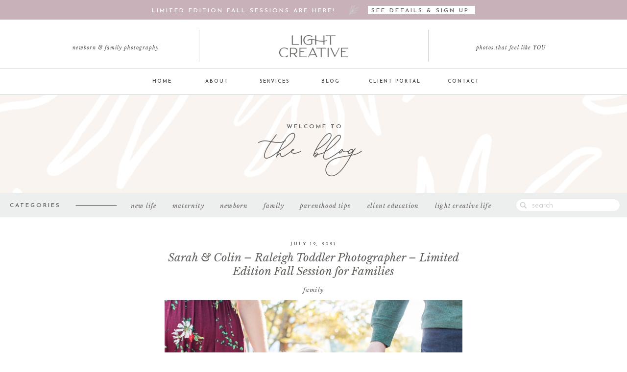

--- FILE ---
content_type: text/html; charset=UTF-8
request_url: https://lightcreativeart.com/tag/historic-oak-view-county-park/
body_size: 25832
content:
<!DOCTYPE html>
<html lang="en-US" class="d">
<head>
<link rel="stylesheet" type="text/css" href="//lib.showit.co/engine/2.6.1/showit.css" />
<meta name='robots' content='index, follow, max-image-preview:large, max-snippet:-1, max-video-preview:-1' />

	<!-- This site is optimized with the Yoast SEO plugin v26.5 - https://yoast.com/wordpress/plugins/seo/ -->
	<title>Historic Oak View County Park Archives - Light Creative</title>
	<link rel="canonical" href="https://lightcreativeart.com/tag/historic-oak-view-county-park/" />
	<meta property="og:locale" content="en_US" />
	<meta property="og:type" content="article" />
	<meta property="og:title" content="Historic Oak View County Park Archives - Light Creative" />
	<meta property="og:url" content="https://lightcreativeart.com/tag/historic-oak-view-county-park/" />
	<meta property="og:site_name" content="Light Creative" />
	<meta name="twitter:card" content="summary_large_image" />
	<meta name="twitter:site" content="@lightcreativenc" />
	<script type="application/ld+json" class="yoast-schema-graph">{"@context":"https://schema.org","@graph":[{"@type":"CollectionPage","@id":"https://lightcreativeart.com/tag/historic-oak-view-county-park/","url":"https://lightcreativeart.com/tag/historic-oak-view-county-park/","name":"Historic Oak View County Park Archives - Light Creative","isPartOf":{"@id":"https://lightcreativeart.com/#website"},"primaryImageOfPage":{"@id":"https://lightcreativeart.com/tag/historic-oak-view-county-park/#primaryimage"},"image":{"@id":"https://lightcreativeart.com/tag/historic-oak-view-county-park/#primaryimage"},"thumbnailUrl":"https://lightcreativeart.com/wp-content/uploads/2021/07/LightCreative_202010_SarahColin_RaleighFamilyPhotographer_PayWhatYouCanPhotographyRaleigh_002_blog.jpg","breadcrumb":{"@id":"https://lightcreativeart.com/tag/historic-oak-view-county-park/#breadcrumb"},"inLanguage":"en-US"},{"@type":"ImageObject","inLanguage":"en-US","@id":"https://lightcreativeart.com/tag/historic-oak-view-county-park/#primaryimage","url":"https://lightcreativeart.com/wp-content/uploads/2021/07/LightCreative_202010_SarahColin_RaleighFamilyPhotographer_PayWhatYouCanPhotographyRaleigh_002_blog.jpg","contentUrl":"https://lightcreativeart.com/wp-content/uploads/2021/07/LightCreative_202010_SarahColin_RaleighFamilyPhotographer_PayWhatYouCanPhotographyRaleigh_002_blog.jpg","width":2048,"height":1365,"caption":"exc-60e8a52370c21a62b5f064c1"},{"@type":"BreadcrumbList","@id":"https://lightcreativeart.com/tag/historic-oak-view-county-park/#breadcrumb","itemListElement":[{"@type":"ListItem","position":1,"name":"Home","item":"https://lightcreativeart.com/"},{"@type":"ListItem","position":2,"name":"Historic Oak View County Park"}]},{"@type":"WebSite","@id":"https://lightcreativeart.com/#website","url":"https://lightcreativeart.com/","name":"Light Creative","description":"Joy-filled newborn and family photography in Raleigh, NC","publisher":{"@id":"https://lightcreativeart.com/#/schema/person/08a886c4c2a1dbed6a68f917705ae20b"},"potentialAction":[{"@type":"SearchAction","target":{"@type":"EntryPoint","urlTemplate":"https://lightcreativeart.com/?s={search_term_string}"},"query-input":{"@type":"PropertyValueSpecification","valueRequired":true,"valueName":"search_term_string"}}],"inLanguage":"en-US"},{"@type":["Person","Organization"],"@id":"https://lightcreativeart.com/#/schema/person/08a886c4c2a1dbed6a68f917705ae20b","name":"Kelly Hudgins","image":{"@type":"ImageObject","inLanguage":"en-US","@id":"https://lightcreativeart.com/#/schema/person/image/","url":"https://lightcreativeart.com/wp-content/uploads/2023/05/Kelly-Hudgins-1.jpg","contentUrl":"https://lightcreativeart.com/wp-content/uploads/2023/05/Kelly-Hudgins-1.jpg","width":1024,"height":1536,"caption":"Kelly Hudgins"},"logo":{"@id":"https://lightcreativeart.com/#/schema/person/image/"},"sameAs":["https://www.facebook.com/lightcreativeart","https://instagram.com/lightcreativeart","https://www.pinterest.com/lightcreativeart","https://x.com/https://twitter.com/lightcreativenc"]}]}</script>
	<!-- / Yoast SEO plugin. -->


<link rel="alternate" type="application/rss+xml" title="Light Creative &raquo; Feed" href="https://lightcreativeart.com/feed/" />
<link rel="alternate" type="application/rss+xml" title="Light Creative &raquo; Comments Feed" href="https://lightcreativeart.com/comments/feed/" />
<link rel="alternate" type="application/rss+xml" title="Light Creative &raquo; Historic Oak View County Park Tag Feed" href="https://lightcreativeart.com/tag/historic-oak-view-county-park/feed/" />
<script type="text/javascript">
/* <![CDATA[ */
window._wpemojiSettings = {"baseUrl":"https:\/\/s.w.org\/images\/core\/emoji\/16.0.1\/72x72\/","ext":".png","svgUrl":"https:\/\/s.w.org\/images\/core\/emoji\/16.0.1\/svg\/","svgExt":".svg","source":{"concatemoji":"https:\/\/lightcreativeart.com\/wp-includes\/js\/wp-emoji-release.min.js?ver=6.8.3"}};
/*! This file is auto-generated */
!function(s,n){var o,i,e;function c(e){try{var t={supportTests:e,timestamp:(new Date).valueOf()};sessionStorage.setItem(o,JSON.stringify(t))}catch(e){}}function p(e,t,n){e.clearRect(0,0,e.canvas.width,e.canvas.height),e.fillText(t,0,0);var t=new Uint32Array(e.getImageData(0,0,e.canvas.width,e.canvas.height).data),a=(e.clearRect(0,0,e.canvas.width,e.canvas.height),e.fillText(n,0,0),new Uint32Array(e.getImageData(0,0,e.canvas.width,e.canvas.height).data));return t.every(function(e,t){return e===a[t]})}function u(e,t){e.clearRect(0,0,e.canvas.width,e.canvas.height),e.fillText(t,0,0);for(var n=e.getImageData(16,16,1,1),a=0;a<n.data.length;a++)if(0!==n.data[a])return!1;return!0}function f(e,t,n,a){switch(t){case"flag":return n(e,"\ud83c\udff3\ufe0f\u200d\u26a7\ufe0f","\ud83c\udff3\ufe0f\u200b\u26a7\ufe0f")?!1:!n(e,"\ud83c\udde8\ud83c\uddf6","\ud83c\udde8\u200b\ud83c\uddf6")&&!n(e,"\ud83c\udff4\udb40\udc67\udb40\udc62\udb40\udc65\udb40\udc6e\udb40\udc67\udb40\udc7f","\ud83c\udff4\u200b\udb40\udc67\u200b\udb40\udc62\u200b\udb40\udc65\u200b\udb40\udc6e\u200b\udb40\udc67\u200b\udb40\udc7f");case"emoji":return!a(e,"\ud83e\udedf")}return!1}function g(e,t,n,a){var r="undefined"!=typeof WorkerGlobalScope&&self instanceof WorkerGlobalScope?new OffscreenCanvas(300,150):s.createElement("canvas"),o=r.getContext("2d",{willReadFrequently:!0}),i=(o.textBaseline="top",o.font="600 32px Arial",{});return e.forEach(function(e){i[e]=t(o,e,n,a)}),i}function t(e){var t=s.createElement("script");t.src=e,t.defer=!0,s.head.appendChild(t)}"undefined"!=typeof Promise&&(o="wpEmojiSettingsSupports",i=["flag","emoji"],n.supports={everything:!0,everythingExceptFlag:!0},e=new Promise(function(e){s.addEventListener("DOMContentLoaded",e,{once:!0})}),new Promise(function(t){var n=function(){try{var e=JSON.parse(sessionStorage.getItem(o));if("object"==typeof e&&"number"==typeof e.timestamp&&(new Date).valueOf()<e.timestamp+604800&&"object"==typeof e.supportTests)return e.supportTests}catch(e){}return null}();if(!n){if("undefined"!=typeof Worker&&"undefined"!=typeof OffscreenCanvas&&"undefined"!=typeof URL&&URL.createObjectURL&&"undefined"!=typeof Blob)try{var e="postMessage("+g.toString()+"("+[JSON.stringify(i),f.toString(),p.toString(),u.toString()].join(",")+"));",a=new Blob([e],{type:"text/javascript"}),r=new Worker(URL.createObjectURL(a),{name:"wpTestEmojiSupports"});return void(r.onmessage=function(e){c(n=e.data),r.terminate(),t(n)})}catch(e){}c(n=g(i,f,p,u))}t(n)}).then(function(e){for(var t in e)n.supports[t]=e[t],n.supports.everything=n.supports.everything&&n.supports[t],"flag"!==t&&(n.supports.everythingExceptFlag=n.supports.everythingExceptFlag&&n.supports[t]);n.supports.everythingExceptFlag=n.supports.everythingExceptFlag&&!n.supports.flag,n.DOMReady=!1,n.readyCallback=function(){n.DOMReady=!0}}).then(function(){return e}).then(function(){var e;n.supports.everything||(n.readyCallback(),(e=n.source||{}).concatemoji?t(e.concatemoji):e.wpemoji&&e.twemoji&&(t(e.twemoji),t(e.wpemoji)))}))}((window,document),window._wpemojiSettings);
/* ]]> */
</script>
<style id='wp-emoji-styles-inline-css' type='text/css'>

	img.wp-smiley, img.emoji {
		display: inline !important;
		border: none !important;
		box-shadow: none !important;
		height: 1em !important;
		width: 1em !important;
		margin: 0 0.07em !important;
		vertical-align: -0.1em !important;
		background: none !important;
		padding: 0 !important;
	}
</style>
<link rel='stylesheet' id='wp-block-library-css' href='https://lightcreativeart.com/wp-includes/css/dist/block-library/style.min.css?ver=6.8.3' type='text/css' media='all' />
<style id='classic-theme-styles-inline-css' type='text/css'>
/*! This file is auto-generated */
.wp-block-button__link{color:#fff;background-color:#32373c;border-radius:9999px;box-shadow:none;text-decoration:none;padding:calc(.667em + 2px) calc(1.333em + 2px);font-size:1.125em}.wp-block-file__button{background:#32373c;color:#fff;text-decoration:none}
</style>
<style id='global-styles-inline-css' type='text/css'>
:root{--wp--preset--aspect-ratio--square: 1;--wp--preset--aspect-ratio--4-3: 4/3;--wp--preset--aspect-ratio--3-4: 3/4;--wp--preset--aspect-ratio--3-2: 3/2;--wp--preset--aspect-ratio--2-3: 2/3;--wp--preset--aspect-ratio--16-9: 16/9;--wp--preset--aspect-ratio--9-16: 9/16;--wp--preset--color--black: #000000;--wp--preset--color--cyan-bluish-gray: #abb8c3;--wp--preset--color--white: #ffffff;--wp--preset--color--pale-pink: #f78da7;--wp--preset--color--vivid-red: #cf2e2e;--wp--preset--color--luminous-vivid-orange: #ff6900;--wp--preset--color--luminous-vivid-amber: #fcb900;--wp--preset--color--light-green-cyan: #7bdcb5;--wp--preset--color--vivid-green-cyan: #00d084;--wp--preset--color--pale-cyan-blue: #8ed1fc;--wp--preset--color--vivid-cyan-blue: #0693e3;--wp--preset--color--vivid-purple: #9b51e0;--wp--preset--gradient--vivid-cyan-blue-to-vivid-purple: linear-gradient(135deg,rgba(6,147,227,1) 0%,rgb(155,81,224) 100%);--wp--preset--gradient--light-green-cyan-to-vivid-green-cyan: linear-gradient(135deg,rgb(122,220,180) 0%,rgb(0,208,130) 100%);--wp--preset--gradient--luminous-vivid-amber-to-luminous-vivid-orange: linear-gradient(135deg,rgba(252,185,0,1) 0%,rgba(255,105,0,1) 100%);--wp--preset--gradient--luminous-vivid-orange-to-vivid-red: linear-gradient(135deg,rgba(255,105,0,1) 0%,rgb(207,46,46) 100%);--wp--preset--gradient--very-light-gray-to-cyan-bluish-gray: linear-gradient(135deg,rgb(238,238,238) 0%,rgb(169,184,195) 100%);--wp--preset--gradient--cool-to-warm-spectrum: linear-gradient(135deg,rgb(74,234,220) 0%,rgb(151,120,209) 20%,rgb(207,42,186) 40%,rgb(238,44,130) 60%,rgb(251,105,98) 80%,rgb(254,248,76) 100%);--wp--preset--gradient--blush-light-purple: linear-gradient(135deg,rgb(255,206,236) 0%,rgb(152,150,240) 100%);--wp--preset--gradient--blush-bordeaux: linear-gradient(135deg,rgb(254,205,165) 0%,rgb(254,45,45) 50%,rgb(107,0,62) 100%);--wp--preset--gradient--luminous-dusk: linear-gradient(135deg,rgb(255,203,112) 0%,rgb(199,81,192) 50%,rgb(65,88,208) 100%);--wp--preset--gradient--pale-ocean: linear-gradient(135deg,rgb(255,245,203) 0%,rgb(182,227,212) 50%,rgb(51,167,181) 100%);--wp--preset--gradient--electric-grass: linear-gradient(135deg,rgb(202,248,128) 0%,rgb(113,206,126) 100%);--wp--preset--gradient--midnight: linear-gradient(135deg,rgb(2,3,129) 0%,rgb(40,116,252) 100%);--wp--preset--font-size--small: 13px;--wp--preset--font-size--medium: 20px;--wp--preset--font-size--large: 36px;--wp--preset--font-size--x-large: 42px;--wp--preset--spacing--20: 0.44rem;--wp--preset--spacing--30: 0.67rem;--wp--preset--spacing--40: 1rem;--wp--preset--spacing--50: 1.5rem;--wp--preset--spacing--60: 2.25rem;--wp--preset--spacing--70: 3.38rem;--wp--preset--spacing--80: 5.06rem;--wp--preset--shadow--natural: 6px 6px 9px rgba(0, 0, 0, 0.2);--wp--preset--shadow--deep: 12px 12px 50px rgba(0, 0, 0, 0.4);--wp--preset--shadow--sharp: 6px 6px 0px rgba(0, 0, 0, 0.2);--wp--preset--shadow--outlined: 6px 6px 0px -3px rgba(255, 255, 255, 1), 6px 6px rgba(0, 0, 0, 1);--wp--preset--shadow--crisp: 6px 6px 0px rgba(0, 0, 0, 1);}:where(.is-layout-flex){gap: 0.5em;}:where(.is-layout-grid){gap: 0.5em;}body .is-layout-flex{display: flex;}.is-layout-flex{flex-wrap: wrap;align-items: center;}.is-layout-flex > :is(*, div){margin: 0;}body .is-layout-grid{display: grid;}.is-layout-grid > :is(*, div){margin: 0;}:where(.wp-block-columns.is-layout-flex){gap: 2em;}:where(.wp-block-columns.is-layout-grid){gap: 2em;}:where(.wp-block-post-template.is-layout-flex){gap: 1.25em;}:where(.wp-block-post-template.is-layout-grid){gap: 1.25em;}.has-black-color{color: var(--wp--preset--color--black) !important;}.has-cyan-bluish-gray-color{color: var(--wp--preset--color--cyan-bluish-gray) !important;}.has-white-color{color: var(--wp--preset--color--white) !important;}.has-pale-pink-color{color: var(--wp--preset--color--pale-pink) !important;}.has-vivid-red-color{color: var(--wp--preset--color--vivid-red) !important;}.has-luminous-vivid-orange-color{color: var(--wp--preset--color--luminous-vivid-orange) !important;}.has-luminous-vivid-amber-color{color: var(--wp--preset--color--luminous-vivid-amber) !important;}.has-light-green-cyan-color{color: var(--wp--preset--color--light-green-cyan) !important;}.has-vivid-green-cyan-color{color: var(--wp--preset--color--vivid-green-cyan) !important;}.has-pale-cyan-blue-color{color: var(--wp--preset--color--pale-cyan-blue) !important;}.has-vivid-cyan-blue-color{color: var(--wp--preset--color--vivid-cyan-blue) !important;}.has-vivid-purple-color{color: var(--wp--preset--color--vivid-purple) !important;}.has-black-background-color{background-color: var(--wp--preset--color--black) !important;}.has-cyan-bluish-gray-background-color{background-color: var(--wp--preset--color--cyan-bluish-gray) !important;}.has-white-background-color{background-color: var(--wp--preset--color--white) !important;}.has-pale-pink-background-color{background-color: var(--wp--preset--color--pale-pink) !important;}.has-vivid-red-background-color{background-color: var(--wp--preset--color--vivid-red) !important;}.has-luminous-vivid-orange-background-color{background-color: var(--wp--preset--color--luminous-vivid-orange) !important;}.has-luminous-vivid-amber-background-color{background-color: var(--wp--preset--color--luminous-vivid-amber) !important;}.has-light-green-cyan-background-color{background-color: var(--wp--preset--color--light-green-cyan) !important;}.has-vivid-green-cyan-background-color{background-color: var(--wp--preset--color--vivid-green-cyan) !important;}.has-pale-cyan-blue-background-color{background-color: var(--wp--preset--color--pale-cyan-blue) !important;}.has-vivid-cyan-blue-background-color{background-color: var(--wp--preset--color--vivid-cyan-blue) !important;}.has-vivid-purple-background-color{background-color: var(--wp--preset--color--vivid-purple) !important;}.has-black-border-color{border-color: var(--wp--preset--color--black) !important;}.has-cyan-bluish-gray-border-color{border-color: var(--wp--preset--color--cyan-bluish-gray) !important;}.has-white-border-color{border-color: var(--wp--preset--color--white) !important;}.has-pale-pink-border-color{border-color: var(--wp--preset--color--pale-pink) !important;}.has-vivid-red-border-color{border-color: var(--wp--preset--color--vivid-red) !important;}.has-luminous-vivid-orange-border-color{border-color: var(--wp--preset--color--luminous-vivid-orange) !important;}.has-luminous-vivid-amber-border-color{border-color: var(--wp--preset--color--luminous-vivid-amber) !important;}.has-light-green-cyan-border-color{border-color: var(--wp--preset--color--light-green-cyan) !important;}.has-vivid-green-cyan-border-color{border-color: var(--wp--preset--color--vivid-green-cyan) !important;}.has-pale-cyan-blue-border-color{border-color: var(--wp--preset--color--pale-cyan-blue) !important;}.has-vivid-cyan-blue-border-color{border-color: var(--wp--preset--color--vivid-cyan-blue) !important;}.has-vivid-purple-border-color{border-color: var(--wp--preset--color--vivid-purple) !important;}.has-vivid-cyan-blue-to-vivid-purple-gradient-background{background: var(--wp--preset--gradient--vivid-cyan-blue-to-vivid-purple) !important;}.has-light-green-cyan-to-vivid-green-cyan-gradient-background{background: var(--wp--preset--gradient--light-green-cyan-to-vivid-green-cyan) !important;}.has-luminous-vivid-amber-to-luminous-vivid-orange-gradient-background{background: var(--wp--preset--gradient--luminous-vivid-amber-to-luminous-vivid-orange) !important;}.has-luminous-vivid-orange-to-vivid-red-gradient-background{background: var(--wp--preset--gradient--luminous-vivid-orange-to-vivid-red) !important;}.has-very-light-gray-to-cyan-bluish-gray-gradient-background{background: var(--wp--preset--gradient--very-light-gray-to-cyan-bluish-gray) !important;}.has-cool-to-warm-spectrum-gradient-background{background: var(--wp--preset--gradient--cool-to-warm-spectrum) !important;}.has-blush-light-purple-gradient-background{background: var(--wp--preset--gradient--blush-light-purple) !important;}.has-blush-bordeaux-gradient-background{background: var(--wp--preset--gradient--blush-bordeaux) !important;}.has-luminous-dusk-gradient-background{background: var(--wp--preset--gradient--luminous-dusk) !important;}.has-pale-ocean-gradient-background{background: var(--wp--preset--gradient--pale-ocean) !important;}.has-electric-grass-gradient-background{background: var(--wp--preset--gradient--electric-grass) !important;}.has-midnight-gradient-background{background: var(--wp--preset--gradient--midnight) !important;}.has-small-font-size{font-size: var(--wp--preset--font-size--small) !important;}.has-medium-font-size{font-size: var(--wp--preset--font-size--medium) !important;}.has-large-font-size{font-size: var(--wp--preset--font-size--large) !important;}.has-x-large-font-size{font-size: var(--wp--preset--font-size--x-large) !important;}
:where(.wp-block-post-template.is-layout-flex){gap: 1.25em;}:where(.wp-block-post-template.is-layout-grid){gap: 1.25em;}
:where(.wp-block-columns.is-layout-flex){gap: 2em;}:where(.wp-block-columns.is-layout-grid){gap: 2em;}
:root :where(.wp-block-pullquote){font-size: 1.5em;line-height: 1.6;}
</style>
<link rel='stylesheet' id='pub-style-css' href='https://lightcreativeart.com/wp-content/themes/showit/pubs/gy4pta43tqanbjr6j5y6yw/20251118173614Spx4j5y/assets/pub.css?ver=1763487384' type='text/css' media='all' />
<script type="text/javascript" src="https://lightcreativeart.com/wp-includes/js/jquery/jquery.min.js?ver=3.7.1" id="jquery-core-js"></script>
<script type="text/javascript" id="jquery-core-js-after">
/* <![CDATA[ */
$ = jQuery;
/* ]]> */
</script>
<script type="text/javascript" src="https://lightcreativeart.com/wp-content/themes/showit/pubs/gy4pta43tqanbjr6j5y6yw/20251118173614Spx4j5y/assets/pub.js?ver=1763487384" id="pub-script-js"></script>
<link rel="https://api.w.org/" href="https://lightcreativeart.com/wp-json/" /><link rel="alternate" title="JSON" type="application/json" href="https://lightcreativeart.com/wp-json/wp/v2/tags/114" /><link rel="EditURI" type="application/rsd+xml" title="RSD" href="https://lightcreativeart.com/xmlrpc.php?rsd" />

<meta charset="UTF-8" />
<meta name="viewport" content="width=device-width, initial-scale=1" />
<link rel="icon" type="image/png" href="//static.showit.co/200/Qv61KOEuSrK0hXLFZQR65A/170048/light_creative_logo_icon.png" />
<link rel="preconnect" href="https://static.showit.co" />

<link rel="preconnect" href="https://fonts.googleapis.com">
<link rel="preconnect" href="https://fonts.gstatic.com" crossorigin>
<link href="https://fonts.googleapis.com/css?family=Josefin+Sans:600|Libre+Baskerville:regular|Josefin+Sans:300|Libre+Baskerville:italic" rel="stylesheet" type="text/css"/>
<style>
@font-face{font-family:Julie Edgar;src:url('//static.showit.co/file/4bBDEiI1T3mpdkNQcqIUAA/170048/julieedgar.woff');}
</style>
<script id="init_data" type="application/json">
{"mobile":{"w":320},"desktop":{"w":1200,"bgFillType":"color","bgColor":"#000000:0"},"sid":"gy4pta43tqanbjr6j5y6yw","break":768,"assetURL":"//static.showit.co","contactFormId":"170048/301173","cfAction":"aHR0cHM6Ly9jbGllbnRzZXJ2aWNlLnNob3dpdC5jby9jb250YWN0Zm9ybQ==","sgAction":"aHR0cHM6Ly9jbGllbnRzZXJ2aWNlLnNob3dpdC5jby9zb2NpYWxncmlk","blockData":[{"slug":"announcement-bar-winter-snippet-sessions-coming","visible":"a","states":[],"d":{"h":40,"w":1200,"bgFillType":"color","bgColor":"colors-3","bgMediaType":"none"},"m":{"h":104,"w":320,"bgFillType":"color","bgColor":"colors-3","bgMediaType":"none"}},{"slug":"navigation","visible":"a","states":[{"d":{"bgFillType":"color","bgColor":"#000000:0","bgMediaType":"none"},"m":{"bgFillType":"color","bgColor":"colors-6","bgMediaType":"none"},"slug":"main-nav"},{"d":{"bgFillType":"color","bgColor":"#000000:0","bgMediaType":"none"},"m":{"bgFillType":"color","bgColor":"colors-6","bgMediaType":"none"},"slug":"about-dropdown"},{"d":{"bgFillType":"color","bgColor":"#000000:0","bgMediaType":"none"},"m":{"bgFillType":"color","bgColor":"colors-6","bgMediaType":"none"},"slug":"services-dropdown"},{"d":{"bgFillType":"color","bgColor":"#000000:0","bgMediaType":"none"},"m":{"bgFillType":"color","bgColor":"colors-7","bgMediaType":"none"},"slug":"mobile-nav"}],"d":{"h":154,"w":1200,"locking":{"scrollOffset":1},"nature":"dH","bgFillType":"color","bgColor":"#ffffff","bgMediaType":"none"},"m":{"h":50,"w":320,"locking":{"side":"st"},"bgFillType":"color","bgColor":"#ffffff","bgMediaType":"none"},"stateTrans":[{},{},{},{}]},{"slug":"blog-header","visible":"a","states":[],"d":{"h":200,"w":1200,"bgFillType":"color","bgColor":"colors-4","bgMediaType":"image","bgImage":{"key":"eBOZ03p8QTqBtc0SrvL9Ng/170048/light_creative_brand_pattern_white.png","aspect_ratio":1,"title":"Light Creative Brand Pattern White","type":"asset"},"bgOpacity":100,"bgPos":"cm","bgScale":"cover","bgScroll":"f"},"m":{"h":150,"w":320,"bgFillType":"color","bgColor":"colors-4","bgMediaType":"image","bgImage":{"key":"eBOZ03p8QTqBtc0SrvL9Ng/170048/light_creative_brand_pattern_white.png","aspect_ratio":1,"title":"Light Creative Brand Pattern White","type":"asset"},"bgOpacity":100,"bgPos":"cm","bgScale":"cover","bgScroll":"p"}},{"slug":"category-navigation","visible":"a","states":[{"d":{"bgMediaType":"none"},"m":{"bgMediaType":"none"},"slug":"mobile-nav-closed"},{"d":{"bgMediaType":"none"},"m":{"bgMediaType":"none"},"slug":"mobile-nav-open"}],"d":{"h":50,"w":1200,"locking":{"side":"st"},"bgFillType":"color","bgColor":"#edefef","bgMediaType":"none"},"m":{"h":40,"w":320,"bgFillType":"color","bgColor":"#edefef","bgMediaType":"none"},"stateTrans":[{},{}]},{"slug":"blog-posts","visible":"a","states":[],"d":{"h":729,"w":1200,"bgFillType":"color","bgColor":"colors-7","bgMediaType":"none"},"m":{"h":696,"w":320,"bgFillType":"color","bgColor":"colors-7","bgMediaType":"none"}},{"slug":"blog-page-navigation","visible":"a","states":[],"d":{"h":50,"w":1200,"bgFillType":"color","bgColor":"colors-7","bgMediaType":"none"},"m":{"h":30,"w":320,"bgFillType":"color","bgColor":"colors-7","bgMediaType":"none"}},{"slug":"footer","visible":"a","states":[],"d":{"h":300,"w":1200,"bgFillType":"color","bgColor":"colors-7","bgMediaType":"none"},"m":{"h":320,"w":320,"bgFillType":"color","bgColor":"colors-7","bgMediaType":"none"}}],"elementData":[{"type":"graphic","visible":"d","id":"announcement-bar-winter-snippet-sessions-coming_0","blockId":"announcement-bar-winter-snippet-sessions-coming","m":{"x":241,"y":32,"w":68,"h":83,"a":82},"d":{"x":670,"y":6,"w":23,"h":28,"a":80},"c":{"key":"xzYmNE7FQW2iHALPZEtvfw/170048/light_creative_botanical_3.png","aspect_ratio":0.83333}},{"type":"graphic","visible":"m","id":"announcement-bar-winter-snippet-sessions-coming_3","blockId":"announcement-bar-winter-snippet-sessions-coming","m":{"x":231,"y":22,"w":68,"h":83,"a":82},"d":{"x":724,"y":6,"w":23,"h":28,"a":80},"c":{"key":"xzYmNE7FQW2iHALPZEtvfw/170048/light_creative_botanical_3.png","aspect_ratio":0.83333}},{"type":"simple","visible":"a","id":"announcement-bar-winter-snippet-sessions-coming_4","blockId":"announcement-bar-winter-snippet-sessions-coming","m":{"x":137,"y":47,"w":111,"h":36,"a":0},"d":{"x":711,"y":12,"w":219,"h":17,"a":0}},{"type":"text","visible":"a","id":"announcement-bar-winter-snippet-sessions-coming_5","blockId":"announcement-bar-winter-snippet-sessions-coming","m":{"x":145,"y":55,"w":97,"h":25,"a":0},"d":{"x":718,"y":16,"w":210,"h":17,"a":0}},{"type":"text","visible":"a","id":"announcement-bar-winter-snippet-sessions-coming_10","blockId":"announcement-bar-winter-snippet-sessions-coming","m":{"x":19,"y":19,"w":180,"h":23,"a":0},"d":{"x":270,"y":16,"w":417,"h":17,"a":0}},{"type":"simple","visible":"a","id":"navigation_0","blockId":"navigation","m":{"x":-90,"y":49,"w":500,"h":1,"a":0},"d":{"x":0,"y":153,"w":1200,"h":1,"a":0,"lockH":"s"}},{"type":"text","visible":"d","id":"navigation_main-nav_0","blockId":"navigation","m":{"x":122,"y":18,"w":75.60000000000001,"h":14,"a":0},"d":{"x":260,"y":117,"w":61,"h":16,"a":0}},{"type":"text","visible":"d","id":"navigation_main-nav_1","blockId":"navigation","m":{"x":122,"y":18,"w":75.60000000000001,"h":14,"a":0},"d":{"x":371,"y":117,"w":64,"h":29,"a":0}},{"type":"text","visible":"d","id":"navigation_main-nav_2","blockId":"navigation","m":{"x":122,"y":18,"w":75.60000000000001,"h":14,"a":0},"d":{"x":484,"y":117,"w":73,"h":30,"a":0}},{"type":"text","visible":"d","id":"navigation_main-nav_3","blockId":"navigation","m":{"x":122,"y":18,"w":75.60000000000001,"h":14,"a":0},"d":{"x":609,"y":117,"w":51,"h":16,"a":0}},{"type":"text","visible":"d","id":"navigation_main-nav_4","blockId":"navigation","m":{"x":122,"y":18,"w":75.60000000000001,"h":14,"a":0},"d":{"x":710,"y":117,"w":112,"h":16,"a":0}},{"type":"text","visible":"d","id":"navigation_main-nav_5","blockId":"navigation","m":{"x":122,"y":18,"w":75.60000000000001,"h":14,"a":0},"d":{"x":872,"y":117,"w":69,"h":16,"a":0}},{"type":"icon","visible":"m","id":"navigation_main-nav_6","blockId":"navigation","m":{"x":271,"y":3,"w":45,"h":45,"a":0},"d":{"x":550,"y":27,"w":100,"h":100,"a":0}},{"type":"text","visible":"d","id":"navigation_about-dropdown_0","blockId":"navigation","m":{"x":122,"y":18,"w":75.60000000000001,"h":14,"a":0},"d":{"x":260,"y":117,"w":61,"h":16,"a":0}},{"type":"text","visible":"d","id":"navigation_about-dropdown_1","blockId":"navigation","m":{"x":122,"y":18,"w":75.60000000000001,"h":14,"a":0},"d":{"x":371,"y":117,"w":64,"h":29,"a":0}},{"type":"text","visible":"d","id":"navigation_about-dropdown_2","blockId":"navigation","m":{"x":122,"y":18,"w":75.60000000000001,"h":14,"a":0},"d":{"x":484,"y":117,"w":73,"h":30,"a":0}},{"type":"text","visible":"d","id":"navigation_about-dropdown_3","blockId":"navigation","m":{"x":122,"y":18,"w":75.60000000000001,"h":14,"a":0},"d":{"x":609,"y":117,"w":51,"h":16,"a":0}},{"type":"text","visible":"d","id":"navigation_about-dropdown_4","blockId":"navigation","m":{"x":122,"y":18,"w":75.60000000000001,"h":14,"a":0},"d":{"x":710,"y":117,"w":112,"h":16,"a":0}},{"type":"text","visible":"d","id":"navigation_about-dropdown_5","blockId":"navigation","m":{"x":122,"y":18,"w":75.60000000000001,"h":14,"a":0},"d":{"x":872,"y":117,"w":69,"h":16,"a":0}},{"type":"simple","visible":"d","id":"navigation_about-dropdown_6","blockId":"navigation","m":{"x":48,"y":8,"w":224,"h":35,"a":0},"d":{"x":374,"y":146,"w":250,"h":100,"a":0}},{"type":"icon","visible":"d","id":"navigation_about-dropdown_7","blockId":"navigation","m":{"x":135,"y":0,"w":50,"h":50,"a":0},"d":{"x":382,"y":123,"w":39,"h":39,"a":-90}},{"type":"text","visible":"d","id":"navigation_about-dropdown_8","blockId":"navigation","m":{"x":45,"y":120,"w":239,"h":15,"a":0},"d":{"x":393,"y":160,"w":97,"h":18,"a":0}},{"type":"text","visible":"d","id":"navigation_about-dropdown_9","blockId":"navigation","m":{"x":45,"y":149,"w":239,"h":15,"a":0},"d":{"x":393,"y":188,"w":214,"h":18,"a":0}},{"type":"text","visible":"d","id":"navigation_about-dropdown_10","blockId":"navigation","m":{"x":45,"y":178,"w":239,"h":15,"a":0},"d":{"x":394,"y":216,"w":158,"h":18,"a":0}},{"type":"text","visible":"d","id":"navigation_services-dropdown_0","blockId":"navigation","m":{"x":122,"y":18,"w":75.60000000000001,"h":14,"a":0},"d":{"x":260,"y":117,"w":61,"h":16,"a":0}},{"type":"text","visible":"d","id":"navigation_services-dropdown_1","blockId":"navigation","m":{"x":122,"y":18,"w":75.60000000000001,"h":14,"a":0},"d":{"x":371,"y":117,"w":64,"h":36,"a":0}},{"type":"text","visible":"d","id":"navigation_services-dropdown_2","blockId":"navigation","m":{"x":122,"y":18,"w":75.60000000000001,"h":14,"a":0},"d":{"x":484,"y":117,"w":73,"h":32,"a":0}},{"type":"text","visible":"d","id":"navigation_services-dropdown_3","blockId":"navigation","m":{"x":122,"y":18,"w":75.60000000000001,"h":14,"a":0},"d":{"x":609,"y":117,"w":51,"h":16,"a":0}},{"type":"text","visible":"d","id":"navigation_services-dropdown_4","blockId":"navigation","m":{"x":122,"y":18,"w":75.60000000000001,"h":14,"a":0},"d":{"x":710,"y":117,"w":112,"h":16,"a":0}},{"type":"text","visible":"d","id":"navigation_services-dropdown_5","blockId":"navigation","m":{"x":122,"y":18,"w":75.60000000000001,"h":14,"a":0},"d":{"x":872,"y":117,"w":69,"h":16,"a":0}},{"type":"simple","visible":"d","id":"navigation_services-dropdown_6","blockId":"navigation","m":{"x":48,"y":8,"w":224,"h":35,"a":0},"d":{"x":0,"y":146,"w":1200,"h":235,"a":0,"lockH":"s"}},{"type":"icon","visible":"d","id":"navigation_services-dropdown_7","blockId":"navigation","m":{"x":135,"y":0,"w":50,"h":50,"a":0},"d":{"x":501,"y":123,"w":39,"h":39,"a":-90}},{"type":"text","visible":"d","id":"navigation_services-dropdown_8","blockId":"navigation","m":{"x":45,"y":120,"w":239,"h":15,"a":0},"d":{"x":446,"y":333,"w":144,"h":18,"a":0}},{"type":"text","visible":"d","id":"navigation_services-dropdown_9","blockId":"navigation","m":{"x":103,"y":15,"w":113.39999999999999,"h":21,"a":0},"d":{"x":607,"y":331,"w":204,"h":23,"a":0}},{"type":"line","visible":"d","id":"navigation_services-dropdown_10","blockId":"navigation","m":{"x":48,"y":24,"w":224,"h":3,"a":0},"d":{"x":446,"y":311,"w":537,"h":1,"a":0}},{"type":"text","visible":"d","id":"navigation_services-dropdown_11","blockId":"navigation","m":{"x":115,"y":18,"w":90,"h":15,"a":0},"d":{"x":446,"y":180,"w":102,"h":17,"a":0}},{"type":"text","visible":"d","id":"navigation_services-dropdown_12","blockId":"navigation","m":{"x":103,"y":15,"w":113.39999999999999,"h":21,"a":0},"d":{"x":446,"y":208,"w":181,"h":23,"a":0}},{"type":"text","visible":"d","id":"navigation_services-dropdown_13","blockId":"navigation","m":{"x":103,"y":15,"w":113.39999999999999,"h":21,"a":0},"d":{"x":446,"y":242,"w":204,"h":23,"a":0}},{"type":"line","visible":"d","id":"navigation_services-dropdown_14","blockId":"navigation","m":{"x":48,"y":24,"w":224,"h":3,"a":0},"d":{"x":617,"y":234,"w":120,"h":1,"a":90}},{"type":"text","visible":"d","id":"navigation_services-dropdown_15","blockId":"navigation","m":{"x":115,"y":18,"w":90,"h":15,"a":0},"d":{"x":721,"y":181,"w":102,"h":17,"a":0}},{"type":"text","visible":"d","id":"navigation_services-dropdown_16","blockId":"navigation","m":{"x":103,"y":15,"w":113.39999999999999,"h":21,"a":0},"d":{"x":721,"y":208,"w":225,"h":23,"a":0}},{"type":"text","visible":"d","id":"navigation_services-dropdown_17","blockId":"navigation","m":{"x":103,"y":15,"w":113.39999999999999,"h":21,"a":0},"d":{"x":721,"y":239,"w":241,"h":23,"a":0}},{"type":"text","visible":"d","id":"navigation_services-dropdown_18","blockId":"navigation","m":{"x":103,"y":15,"w":113.39999999999999,"h":21,"a":0},"d":{"x":721,"y":271,"w":241,"h":23,"a":0}},{"type":"simple","visible":"d","id":"navigation_services-dropdown_19","blockId":"navigation","m":{"x":48,"y":8,"w":224,"h":35,"a":0},"d":{"x":219,"y":250,"w":103,"h":33,"a":0}},{"type":"text","visible":"d","id":"navigation_services-dropdown_20","blockId":"navigation","m":{"x":45,"y":120,"w":239,"h":15,"a":0},"d":{"x":230,"y":258,"w":84,"h":18,"a":0}},{"type":"text","visible":"d","id":"navigation_services-dropdown_21","blockId":"navigation","m":{"x":112,"y":14,"w":96.6,"h":23,"a":0},"d":{"x":217,"y":174,"w":149,"h":57,"a":0}},{"type":"simple","visible":"m","id":"navigation_mobile-nav_0","blockId":"navigation","m":{"x":0,"y":-1,"w":320,"h":685,"a":0,"lockV":"s"},"d":{"x":360,"y":46,"w":480,"h":61.6,"a":0}},{"type":"simple","visible":"a","id":"navigation_mobile-nav_1","blockId":"navigation","m":{"x":-90,"y":49,"w":500,"h":1,"a":0},"d":{"x":0,"y":153,"w":1200,"h":1,"a":0,"lockH":"s"}},{"type":"graphic","visible":"a","id":"navigation_mobile-nav_2","blockId":"navigation","m":{"x":15,"y":11,"w":81,"h":27,"a":0,"gs":{"t":"fit"}},"d":{"x":530,"y":32,"w":141,"h":45,"a":0},"c":{"key":"hKcKu1YTTXmXJvrUvUwzqA/170048/light_creative_logo_wordmark.png","aspect_ratio":3.11974}},{"type":"icon","visible":"m","id":"navigation_mobile-nav_3","blockId":"navigation","m":{"x":280,"y":9,"w":29,"h":28,"a":0,"lockV":"t"},"d":{"x":575,"y":175,"w":100,"h":100,"a":0}},{"type":"icon","visible":"m","id":"navigation_mobile-nav_4","blockId":"navigation","m":{"x":137,"y":566,"w":22,"h":23,"a":0},"d":{"x":1134.946,"y":35.937,"w":16.065,"h":16.575,"a":0}},{"type":"icon","visible":"m","id":"navigation_mobile-nav_5","blockId":"navigation","m":{"x":102,"y":566,"w":22,"h":22,"a":0},"d":{"x":1113.81,"y":35.937,"w":15.219,"h":15.702,"a":0}},{"type":"icon","visible":"m","id":"navigation_mobile-nav_6","blockId":"navigation","m":{"x":66,"y":566,"w":22,"h":23,"a":0},"d":{"x":1090.77,"y":35.5,"w":16.065,"h":16.575,"a":0}},{"type":"icon","visible":"m","id":"navigation_mobile-nav_7","blockId":"navigation","m":{"x":25,"y":566,"w":28,"h":23,"a":0},"d":{"x":1069,"y":36.81,"w":16.065,"h":14.831,"a":0}},{"type":"text","visible":"m","id":"navigation_mobile-nav_8","blockId":"navigation","m":{"x":29,"y":538,"w":255,"h":15,"a":0},"d":{"x":422.5,"y":82.5,"w":195,"h":65,"a":0}},{"type":"text","visible":"m","id":"navigation_mobile-nav_9","blockId":"navigation","m":{"x":29,"y":498,"w":239,"h":16,"a":0},"d":{"x":562,"y":193,"w":97.19999999999999,"h":18,"a":0}},{"type":"text","visible":"m","id":"navigation_mobile-nav_10","blockId":"navigation","m":{"x":29,"y":470,"w":239,"h":15,"a":0},"d":{"x":562,"y":193,"w":97.19999999999999,"h":18,"a":0}},{"type":"text","visible":"m","id":"navigation_mobile-nav_11","blockId":"navigation","m":{"x":29,"y":442,"w":239,"h":16,"a":0},"d":{"x":562,"y":193,"w":97.19999999999999,"h":18,"a":0}},{"type":"text","visible":"m","id":"navigation_mobile-nav_12","blockId":"navigation","m":{"x":45,"y":415,"w":239,"h":14,"a":0},"d":{"x":562,"y":193,"w":97.19999999999999,"h":18,"a":0}},{"type":"text","visible":"m","id":"navigation_mobile-nav_13","blockId":"navigation","m":{"x":45,"y":303,"w":223,"h":16,"a":0},"d":{"x":562,"y":193,"w":97.19999999999999,"h":18,"a":0}},{"type":"text","visible":"m","id":"navigation_mobile-nav_14","blockId":"navigation","m":{"x":44,"y":387,"w":260,"h":15,"a":0},"d":{"x":562,"y":193,"w":97.19999999999999,"h":18,"a":0}},{"type":"text","visible":"m","id":"navigation_mobile-nav_15","blockId":"navigation","m":{"x":45,"y":332,"w":223,"h":15,"a":0},"d":{"x":572,"y":203,"w":97.19999999999999,"h":18,"a":0}},{"type":"text","visible":"m","id":"navigation_mobile-nav_16","blockId":"navigation","m":{"x":45,"y":275,"w":239,"h":16,"a":0},"d":{"x":562,"y":193,"w":97.19999999999999,"h":18,"a":0}},{"type":"text","visible":"m","id":"navigation_mobile-nav_17","blockId":"navigation","m":{"x":45,"y":246,"w":239,"h":16,"a":0},"d":{"x":562,"y":193,"w":97.19999999999999,"h":18,"a":0}},{"type":"text","visible":"m","id":"navigation_mobile-nav_18","blockId":"navigation","m":{"x":29,"y":218,"w":239,"h":15,"a":0},"d":{"x":562,"y":193,"w":97.19999999999999,"h":18,"a":0}},{"type":"text","visible":"m","id":"navigation_mobile-nav_19","blockId":"navigation","m":{"x":45,"y":191,"w":239,"h":15,"a":0},"d":{"x":562,"y":193,"w":97.19999999999999,"h":18,"a":0}},{"type":"text","visible":"m","id":"navigation_mobile-nav_20","blockId":"navigation","m":{"x":45,"y":163,"w":239,"h":15,"a":0},"d":{"x":562,"y":193,"w":97.19999999999999,"h":18,"a":0}},{"type":"text","visible":"m","id":"navigation_mobile-nav_21","blockId":"navigation","m":{"x":45,"y":135,"w":239,"h":15,"a":0},"d":{"x":562,"y":193,"w":97.19999999999999,"h":18,"a":0}},{"type":"text","visible":"m","id":"navigation_mobile-nav_22","blockId":"navigation","m":{"x":29,"y":106,"w":239,"h":17,"a":0},"d":{"x":562,"y":193,"w":97.19999999999999,"h":18,"a":0}},{"type":"text","visible":"m","id":"navigation_mobile-nav_23","blockId":"navigation","m":{"x":29,"y":77,"w":239,"h":16,"a":0},"d":{"x":562,"y":193,"w":97.19999999999999,"h":18,"a":0}},{"type":"text","visible":"m","id":"navigation_mobile-nav_24","blockId":"navigation","m":{"x":44,"y":360,"w":260,"h":15,"a":0},"d":{"x":562,"y":193,"w":97.19999999999999,"h":18,"a":0}},{"type":"simple","visible":"d","id":"navigation_2","blockId":"navigation","m":{"x":48,"y":8,"w":224,"h":35,"a":0},"d":{"x":0,"y":100.25,"w":1200,"h":1,"a":0,"lockH":"s"}},{"type":"text","visible":"d","id":"navigation_8","blockId":"navigation","m":{"x":122,"y":18,"w":75.60000000000001,"h":14,"a":0},"d":{"x":29,"y":48,"w":333,"h":16,"a":0}},{"type":"simple","visible":"d","id":"navigation_10","blockId":"navigation","m":{"x":48,"y":8,"w":224,"h":35,"a":0},"d":{"x":365.5,"y":21.25,"w":1,"h":64.4,"a":0}},{"type":"simple","visible":"d","id":"navigation_11","blockId":"navigation","m":{"x":48,"y":8,"w":224,"h":35,"a":0},"d":{"x":833.5,"y":21.25,"w":1,"h":64.4,"a":0}},{"type":"text","visible":"d","id":"navigation_13","blockId":"navigation","m":{"x":132,"y":28,"w":75.60000000000001,"h":14,"a":0},"d":{"x":836,"y":48,"w":333,"h":16,"a":0}},{"type":"graphic","visible":"a","id":"navigation_15","blockId":"navigation","m":{"x":15,"y":11,"w":81,"h":27,"a":0,"gs":{"t":"fit"}},"d":{"x":530,"y":32,"w":141,"h":45,"a":0},"c":{"key":"hKcKu1YTTXmXJvrUvUwzqA/170048/light_creative_logo_wordmark.png","aspect_ratio":3.11974}},{"type":"text","visible":"a","id":"blog-header_0","blockId":"blog-header","m":{"x":94,"y":32,"w":136,"h":10,"a":0},"d":{"x":538,"y":59,"w":128,"h":17,"a":0}},{"type":"text","visible":"a","id":"blog-header_1","blockId":"blog-header","m":{"x":57,"y":14,"w":207,"h":91,"a":0},"d":{"x":470,"y":47,"w":260,"h":71,"a":0}},{"type":"text","visible":"a","id":"category-navigation_0","blockId":"category-navigation","m":{"x":13,"y":15,"w":90,"h":9,"a":0},"d":{"x":20,"y":20,"w":107,"h":10,"a":0,"lockH":"l"}},{"type":"line","visible":"d","id":"category-navigation_1","blockId":"category-navigation","m":{"x":48,"y":150,"w":224,"h":3,"a":0},"d":{"x":155,"y":25,"w":84,"h":1,"a":0,"lockH":"l"}},{"type":"text","visible":"d","id":"category-navigation_2","blockId":"category-navigation","m":{"x":27,"y":40,"w":90,"h":15,"a":0},"d":{"x":267,"y":20,"w":57,"h":10,"a":0,"lockH":"l"}},{"type":"text","visible":"d","id":"category-navigation_3","blockId":"category-navigation","m":{"x":27,"y":64,"w":90,"h":15,"a":0},"d":{"x":352,"y":20,"w":69,"h":10,"a":0,"lockH":"l"}},{"type":"text","visible":"d","id":"category-navigation_4","blockId":"category-navigation","m":{"x":27,"y":113,"w":90,"h":15,"a":0},"d":{"x":538,"y":20,"w":46,"h":10,"a":0,"lockH":"l"}},{"type":"text","visible":"d","id":"category-navigation_5","blockId":"category-navigation","m":{"x":27,"y":137,"w":117,"h":15,"a":0},"d":{"x":612,"y":20,"w":110,"h":10,"a":0,"lockH":"l"}},{"type":"text","visible":"d","id":"category-navigation_6","blockId":"category-navigation","m":{"x":27,"y":88,"w":90,"h":15,"a":0},"d":{"x":449,"y":20,"w":61,"h":10,"a":0,"lockH":"l"}},{"type":"text","visible":"d","id":"category-navigation_7","blockId":"category-navigation","m":{"x":27,"y":161,"w":124,"h":15,"a":0},"d":{"x":750,"y":20,"w":110,"h":10,"a":0,"lockH":"l"}},{"type":"text","visible":"d","id":"category-navigation_8","blockId":"category-navigation","m":{"x":27,"y":185,"w":124,"h":15,"a":0},"d":{"x":888,"y":20,"w":122,"h":10,"a":0,"lockH":"l"}},{"type":"simple","visible":"d","id":"category-navigation_9","blockId":"category-navigation","m":{"x":20,"y":261,"w":280,"h":20,"a":0},"d":{"x":1054,"y":13,"w":131,"h":24,"a":0,"lockH":"s"}},{"type":"icon","visible":"d","id":"category-navigation_10","blockId":"category-navigation","m":{"x":24,"y":261,"w":16,"h":20,"a":0},"d":{"x":1059,"y":17,"w":19,"h":17,"a":0,"lockH":"l"}},{"type":"text","visible":"d","id":"category-navigation_11","blockId":"category-navigation","m":{"x":50,"y":260,"w":113,"h":21,"a":0},"d":{"x":1086,"y":14,"w":93,"h":23,"a":0,"lockH":"ls"}},{"type":"icon","visible":"m","id":"category-navigation_mobile-nav-closed_0","blockId":"category-navigation","m":{"x":290,"y":13,"w":15,"h":15,"a":90},"d":{"x":550,"y":-25,"w":100,"h":100,"a":0}},{"type":"simple","visible":"m","id":"category-navigation_mobile-nav-open_0","blockId":"category-navigation","m":{"x":0,"y":33,"w":320,"h":228,"a":0},"d":{"x":360,"y":15,"w":480,"h":20,"a":0}},{"type":"simple","visible":"m","id":"category-navigation_mobile-nav-open_1","blockId":"category-navigation","m":{"x":20,"y":216,"w":280,"h":20,"a":0},"d":{"x":1054,"y":13,"w":131,"h":24,"a":0,"lockH":"s"}},{"type":"icon","visible":"m","id":"category-navigation_mobile-nav-open_2","blockId":"category-navigation","m":{"x":24,"y":216,"w":16,"h":20,"a":0},"d":{"x":1059,"y":17,"w":19,"h":17,"a":0,"lockH":"l"}},{"type":"text","visible":"m","id":"category-navigation_mobile-nav-open_3","blockId":"category-navigation","m":{"x":50,"y":215,"w":113,"h":21,"a":0},"d":{"x":1086,"y":14,"w":93,"h":23,"a":0,"lockH":"ls"}},{"type":"text","visible":"m","id":"category-navigation_mobile-nav-open_4","blockId":"category-navigation","m":{"x":27,"y":40,"w":90,"h":15,"a":0},"d":{"x":267,"y":20,"w":57,"h":10,"a":0,"lockH":"l"}},{"type":"text","visible":"m","id":"category-navigation_mobile-nav-open_5","blockId":"category-navigation","m":{"x":27,"y":64,"w":90,"h":15,"a":0},"d":{"x":352,"y":20,"w":69,"h":10,"a":0,"lockH":"l"}},{"type":"text","visible":"m","id":"category-navigation_mobile-nav-open_6","blockId":"category-navigation","m":{"x":27,"y":113,"w":90,"h":15,"a":0},"d":{"x":538,"y":20,"w":46,"h":10,"a":0,"lockH":"l"}},{"type":"text","visible":"m","id":"category-navigation_mobile-nav-open_7","blockId":"category-navigation","m":{"x":27,"y":137,"w":117,"h":15,"a":0},"d":{"x":612,"y":20,"w":110,"h":10,"a":0,"lockH":"l"}},{"type":"text","visible":"m","id":"category-navigation_mobile-nav-open_8","blockId":"category-navigation","m":{"x":27,"y":88,"w":90,"h":15,"a":0},"d":{"x":449,"y":20,"w":61,"h":10,"a":0,"lockH":"l"}},{"type":"text","visible":"m","id":"category-navigation_mobile-nav-open_9","blockId":"category-navigation","m":{"x":27,"y":161,"w":124,"h":15,"a":0},"d":{"x":750,"y":20,"w":110,"h":10,"a":0,"lockH":"l"}},{"type":"text","visible":"m","id":"category-navigation_mobile-nav-open_10","blockId":"category-navigation","m":{"x":27,"y":185,"w":124,"h":15,"a":0},"d":{"x":888,"y":20,"w":122,"h":10,"a":0,"lockH":"l"}},{"type":"icon","visible":"m","id":"category-navigation_mobile-nav-open_11","blockId":"category-navigation","m":{"x":290,"y":13,"w":15,"h":15,"a":270},"d":{"x":550,"y":-25,"w":100,"h":100,"a":0}},{"type":"text","visible":"a","id":"blog-posts_0","blockId":"blog-posts","m":{"x":26,"y":43,"w":269,"h":82,"a":0},"d":{"x":294,"y":69,"w":611,"h":58,"a":0}},{"type":"text","visible":"a","id":"blog-posts_1","blockId":"blog-posts","m":{"x":26,"y":444,"w":266,"h":208,"a":0},"d":{"x":295,"y":557,"w":609,"h":128,"a":0}},{"type":"text","visible":"a","id":"blog-posts_2","blockId":"blog-posts","m":{"x":37,"y":21,"w":246,"h":17,"a":0},"d":{"x":500.499,"y":50,"w":199.003,"h":12,"a":0}},{"type":"graphic","visible":"a","id":"blog-posts_3","blockId":"blog-posts","m":{"x":27,"y":168,"w":267,"h":252,"a":0},"d":{"x":296,"y":169,"w":608,"h":370,"a":0},"c":{"key":"q8R59NmyQiG2vAncH50ekA/170048/lightcreative_202011_jennitom_raleighfamilyphotographer_001_blog.jpg","aspect_ratio":1.5}},{"type":"text","visible":"a","id":"blog-posts_4","blockId":"blog-posts","m":{"x":53,"y":145,"w":209,"h":13,"a":0},"d":{"x":362.498,"y":142,"w":475.004,"h":18.011,"a":0}},{"type":"icon","visible":"a","id":"blog-page-navigation_0","blockId":"blog-page-navigation","m":{"x":290,"y":4,"w":20,"h":20,"a":0},"d":{"x":1137,"y":13,"w":27,"h":27,"a":0,"lockH":"r"}},{"type":"text","visible":"a","id":"blog-page-navigation_1","blockId":"blog-page-navigation","m":{"x":174,"y":10,"w":110,"h":9,"a":0},"d":{"x":987,"y":22,"w":137,"h":12,"a":0,"lockH":"r"}},{"type":"icon","visible":"a","id":"blog-page-navigation_2","blockId":"blog-page-navigation","m":{"x":10,"y":4,"w":20,"h":20,"a":180},"d":{"x":32,"y":13,"w":27,"h":27,"a":180,"lockH":"l"}},{"type":"text","visible":"a","id":"blog-page-navigation_3","blockId":"blog-page-navigation","m":{"x":39,"y":10,"w":101,"h":9,"a":0},"d":{"x":69,"y":22,"w":137,"h":12,"a":0,"lockH":"l"}},{"type":"line","visible":"d","id":"blog-page-navigation_4","blockId":"blog-page-navigation","m":{"x":157,"y":181,"w":20,"a":90},"d":{"x":585,"y":25,"w":30,"h":1,"a":90}},{"type":"simple","visible":"a","id":"footer_0","blockId":"footer","m":{"x":-15,"y":5,"w":350,"h":1,"a":0},"d":{"x":0,"y":9.857,"w":1200,"h":1,"a":0,"lockH":"s"}},{"type":"simple","visible":"a","id":"footer_1","blockId":"footer","m":{"x":-15,"y":84,"w":350,"h":1,"a":0},"d":{"x":50,"y":132,"w":233,"h":1,"a":90,"lockH":"l"}},{"type":"simple","visible":"a","id":"footer_2","blockId":"footer","m":{"x":-20,"y":162,"w":350,"h":1,"a":0},"d":{"x":0,"y":252,"w":1200,"h":1,"a":0,"lockH":"s"}},{"type":"simple","visible":"a","id":"footer_3","blockId":"footer","m":{"x":142,"y":19,"w":1,"h":50,"a":0},"d":{"x":-2,"y":194,"w":164,"h":1,"a":0,"lockH":"l"}},{"type":"icon","visible":"a","id":"footer_5","blockId":"footer","m":{"x":216,"y":33,"w":25,"h":25,"a":0},"d":{"x":74,"y":213,"w":19,"h":19,"a":0,"lockH":"l"}},{"type":"icon","visible":"a","id":"footer_7","blockId":"footer","m":{"x":169,"y":33,"w":25,"h":25,"a":0},"d":{"x":40,"y":213,"w":19,"h":19,"a":0,"lockH":"l"}},{"type":"icon","visible":"a","id":"footer_9","blockId":"footer","m":{"x":262,"y":33,"w":25,"h":25,"a":0},"d":{"x":108,"y":213,"w":19,"h":19,"a":0,"lockH":"l"}},{"type":"simple","visible":"d","id":"footer_11","blockId":"footer","m":{"x":58,"y":19,"w":224,"h":42,"a":0},"d":{"x":910,"y":131,"w":233,"h":1,"a":90,"lockH":"r"}},{"type":"text","visible":"a","id":"footer_12","blockId":"footer","m":{"x":135,"y":176,"w":171,"h":63,"a":0},"d":{"x":270,"y":265,"w":662,"h":16,"a":0}},{"type":"graphic","visible":"d","id":"footer_13","blockId":"footer","m":{"x":27,"y":13,"w":48,"h":60,"a":0},"d":{"x":39,"y":43,"w":89,"h":115,"a":0,"gs":{"t":"fit"},"lockH":"l"},"c":{"key":"kPXyINdqSfqPqlNikQsWAg/170048/light_creative_logo_monogram.png","aspect_ratio":0.80392}},{"type":"social","visible":"a","id":"footer_14","blockId":"footer","m":{"x":-31,"y":95,"w":383,"h":58,"a":0},"d":{"x":198,"y":59,"w":801,"h":152,"a":0,"lockH":"s"}},{"type":"graphic","visible":"m","id":"footer_15","blockId":"footer","m":{"x":23,"y":29,"w":99,"h":30,"a":0,"gs":{"s":100,"t":"fit"}},"d":{"x":313,"y":40,"w":574,"h":184,"a":0},"c":{"key":"hKcKu1YTTXmXJvrUvUwzqA/170048/light_creative_logo_wordmark.png","aspect_ratio":3.11974}},{"type":"text","visible":"d","id":"footer_16","blockId":"footer","m":{"x":112,"y":120,"w":96,"h":16,"a":0},"d":{"x":1053,"y":36,"w":120,"h":20,"a":0,"lockH":"r"}},{"type":"text","visible":"a","id":"footer_17","blockId":"footer","m":{"x":16,"y":176,"w":39,"h":12,"a":0},"d":{"x":1053,"y":58,"w":124,"h":23,"a":0,"lockH":"r"}},{"type":"text","visible":"a","id":"footer_18","blockId":"footer","m":{"x":16,"y":197,"w":92,"h":12,"a":0},"d":{"x":1053,"y":84,"w":124,"h":23,"a":0,"lockH":"r"}},{"type":"text","visible":"a","id":"footer_19","blockId":"footer","m":{"x":16,"y":218,"w":71,"h":12,"a":0},"d":{"x":1053,"y":110,"w":124,"h":23,"a":0,"lockH":"r"}},{"type":"text","visible":"a","id":"footer_20","blockId":"footer","m":{"x":16,"y":238,"w":52,"h":12,"a":0},"d":{"x":1053,"y":135,"w":124,"h":23,"a":0,"lockH":"r"}},{"type":"text","visible":"a","id":"footer_21","blockId":"footer","m":{"x":16,"y":259,"w":73,"h":12,"a":0},"d":{"x":1053,"y":161,"w":124,"h":23,"a":0,"lockH":"r"}},{"type":"text","visible":"a","id":"footer_22","blockId":"footer","m":{"x":171,"y":259,"w":135,"h":12,"a":0},"d":{"x":1053,"y":187,"w":124,"h":23,"a":0,"lockH":"r"}},{"type":"text","visible":"d","id":"footer_23","blockId":"footer","m":{"x":103,"y":133,"w":113.39999999999999,"h":21,"a":0},"d":{"x":193,"y":23,"w":366,"h":41,"a":-3,"lockH":"l"}},{"type":"text","visible":"d","id":"footer_24","blockId":"footer","m":{"x":171,"y":259,"w":135,"h":12,"a":0},"d":{"x":1054,"y":215,"w":81,"h":23,"a":0,"lockH":"r"}},{"type":"icon","visible":"d","id":"footer_25","blockId":"footer","m":{"x":135,"y":135,"w":50,"h":50,"a":0},"d":{"x":1144,"y":216,"w":20,"h":20,"a":-90,"lockH":"r"}}]}
</script>
<link
rel="stylesheet"
type="text/css"
href="https://cdnjs.cloudflare.com/ajax/libs/animate.css/3.4.0/animate.min.css"
/>


<script src="//lib.showit.co/engine/2.6.1/showit-lib.min.js"></script>
<script src="//lib.showit.co/engine/2.6.1/showit.min.js"></script>
<script>

function initPage(){

}
</script>

<style id="si-page-css">
html.m {background-color:rgba(0,0,0,0);}
html.d {background-color:rgba(0,0,0,0);}
.d .se:has(.st-primary) {border-radius:10px;box-shadow:none;opacity:1;overflow:hidden;}
.d .st-primary {padding:10px 14px 10px 14px;border-width:0px;border-color:rgba(98,94,91,1);background-color:rgba(26,76,80,1);background-image:none;border-radius:inherit;transition-duration:0.5s;}
.d .st-primary span {color:rgba(255,255,255,1);font-family:'Josefin Sans';font-weight:600;font-style:normal;font-size:12px;text-align:left;text-transform:uppercase;letter-spacing:0.25em;line-height:1.1;transition-duration:0.5s;}
.d .se:has(.st-primary:hover), .d .se:has(.trigger-child-hovers:hover .st-primary) {}
.d .st-primary.se-button:hover, .d .trigger-child-hovers:hover .st-primary.se-button {background-color:rgba(26,76,80,1);background-image:none;transition-property:background-color,background-image;}
.d .st-primary.se-button:hover span, .d .trigger-child-hovers:hover .st-primary.se-button span {}
.m .se:has(.st-primary) {border-radius:10px;box-shadow:none;opacity:1;overflow:hidden;}
.m .st-primary {padding:10px 14px 10px 14px;border-width:0px;border-color:rgba(98,94,91,1);background-color:rgba(26,76,80,1);background-image:none;border-radius:inherit;}
.m .st-primary span {color:rgba(255,255,255,1);font-family:'Josefin Sans';font-weight:600;font-style:normal;font-size:10px;text-align:center;text-transform:uppercase;letter-spacing:0.3em;line-height:1.1;}
.d .se:has(.st-secondary) {border-radius:10px;box-shadow:none;opacity:1;overflow:hidden;}
.d .st-secondary {padding:10px 14px 10px 14px;border-width:2px;border-color:rgba(26,76,80,1);background-color:rgba(0,0,0,0);background-image:none;border-radius:inherit;transition-duration:0.5s;}
.d .st-secondary span {color:rgba(26,76,80,1);font-family:'Josefin Sans';font-weight:600;font-style:normal;font-size:12px;text-align:left;text-transform:uppercase;letter-spacing:0.25em;line-height:1.1;transition-duration:0.5s;}
.d .se:has(.st-secondary:hover), .d .se:has(.trigger-child-hovers:hover .st-secondary) {}
.d .st-secondary.se-button:hover, .d .trigger-child-hovers:hover .st-secondary.se-button {border-color:rgba(26,76,80,0.7);background-color:rgba(0,0,0,0);background-image:none;transition-property:border-color,background-color,background-image;}
.d .st-secondary.se-button:hover span, .d .trigger-child-hovers:hover .st-secondary.se-button span {color:rgba(26,76,80,0.7);transition-property:color;}
.m .se:has(.st-secondary) {border-radius:10px;box-shadow:none;opacity:1;overflow:hidden;}
.m .st-secondary {padding:10px 14px 10px 14px;border-width:2px;border-color:rgba(26,76,80,1);background-color:rgba(0,0,0,0);background-image:none;border-radius:inherit;}
.m .st-secondary span {color:rgba(26,76,80,1);font-family:'Josefin Sans';font-weight:600;font-style:normal;font-size:10px;text-align:center;text-transform:uppercase;letter-spacing:0.3em;line-height:1.1;}
.d .st-d-title,.d .se-wpt h1 {color:rgba(98,94,91,1);line-height:1.2;letter-spacing:0em;font-size:32px;text-align:left;font-family:'Libre Baskerville';font-weight:400;font-style:normal;}
.d .se-wpt h1 {margin-bottom:30px;}
.d .st-d-title.se-rc a {color:rgba(98,94,91,1);}
.d .st-d-title.se-rc a:hover {text-decoration:underline;color:rgba(98,94,91,1);opacity:0.8;}
.m .st-m-title,.m .se-wpt h1 {color:rgba(98,94,91,1);line-height:1.2;font-size:18px;text-align:center;font-family:'Libre Baskerville';font-weight:400;font-style:normal;}
.m .se-wpt h1 {margin-bottom:20px;}
.m .st-m-title.se-rc a {color:rgba(98,94,91,1);}
.m .st-m-title.se-rc a:hover {text-decoration:underline;color:rgba(98,94,91,1);opacity:0.8;}
.d .st-d-heading,.d .se-wpt h2 {color:rgba(98,94,91,1);line-height:1.3;letter-spacing:0em;font-size:22px;text-align:left;font-family:'Libre Baskerville';font-weight:400;font-style:italic;}
.d .se-wpt h2 {margin-bottom:20px;}
.d .st-d-heading.se-rc a {color:rgba(98,94,91,1);}
.d .st-d-heading.se-rc a:hover {text-decoration:underline;color:rgba(98,94,91,1);opacity:0.8;}
.m .st-m-heading,.m .se-wpt h2 {color:rgba(98,94,91,1);line-height:1.4;letter-spacing:0em;font-size:18px;text-align:center;font-family:'Libre Baskerville';font-weight:400;font-style:italic;}
.m .se-wpt h2 {margin-bottom:20px;}
.m .st-m-heading.se-rc a {color:rgba(98,94,91,1);}
.m .st-m-heading.se-rc a:hover {text-decoration:underline;color:rgba(98,94,91,1);opacity:0.8;}
.d .st-d-subheading,.d .se-wpt h3 {color:rgba(98,94,91,1);text-transform:uppercase;line-height:1.1;letter-spacing:0.25em;font-size:12px;text-align:left;font-family:'Josefin Sans';font-weight:600;font-style:normal;}
.d .se-wpt h3 {margin-bottom:18px;}
.d .st-d-subheading.se-rc a {color:rgba(98,94,91,1);}
.d .st-d-subheading.se-rc a:hover {text-decoration:underline;color:rgba(98,94,91,1);opacity:0.8;}
.m .st-m-subheading,.m .se-wpt h3 {color:rgba(98,94,91,1);text-transform:uppercase;line-height:1.1;letter-spacing:0.3em;font-size:10px;text-align:center;font-family:'Josefin Sans';font-weight:600;font-style:normal;}
.m .se-wpt h3 {margin-bottom:18px;}
.m .st-m-subheading.se-rc a {color:rgba(98,94,91,1);}
.m .st-m-subheading.se-rc a:hover {text-decoration:underline;color:rgba(98,94,91,1);opacity:0.8;}
.d .st-d-paragraph {color:rgba(98,94,91,1);line-height:1.2;letter-spacing:0em;font-size:18px;text-align:left;font-family:'Josefin Sans';font-weight:300;font-style:normal;}
.d .se-wpt p {margin-bottom:16px;}
.d .st-d-paragraph.se-rc a {color:rgba(134,83,98,1);text-decoration:none;}
.d .st-d-paragraph.se-rc a:hover {text-decoration:none;color:rgba(134,83,98,1);opacity:0.8;}
.m .st-m-paragraph {color:rgba(98,94,91,1);line-height:1.2;letter-spacing:0em;font-size:16px;font-family:'Josefin Sans';font-weight:300;font-style:normal;}
.m .se-wpt p {margin-bottom:16px;}
.m .st-m-paragraph.se-rc a {color:rgba(134,83,98,1);text-decoration:none;}
.m .st-m-paragraph.se-rc a:hover {text-decoration:none;color:rgba(134,83,98,1);opacity:0.8;}
.m .sib-announcement-bar-winter-snippet-sessions-coming {height:104px;}
.d .sib-announcement-bar-winter-snippet-sessions-coming {height:40px;}
.m .sib-announcement-bar-winter-snippet-sessions-coming .ss-bg {background-color:rgba(200,177,184,1);}
.d .sib-announcement-bar-winter-snippet-sessions-coming .ss-bg {background-color:rgba(200,177,184,1);}
.d .sie-announcement-bar-winter-snippet-sessions-coming_0 {left:670px;top:6px;width:23px;height:28px;}
.m .sie-announcement-bar-winter-snippet-sessions-coming_0 {left:241px;top:32px;width:68px;height:83px;display:none;}
.d .sie-announcement-bar-winter-snippet-sessions-coming_0 .se-img {background-repeat:no-repeat;background-size:cover;background-position:50% 50%;border-radius:inherit;}
.m .sie-announcement-bar-winter-snippet-sessions-coming_0 .se-img {background-repeat:no-repeat;background-size:cover;background-position:50% 50%;border-radius:inherit;}
.d .sie-announcement-bar-winter-snippet-sessions-coming_3 {left:724px;top:6px;width:23px;height:28px;display:none;}
.m .sie-announcement-bar-winter-snippet-sessions-coming_3 {left:231px;top:22px;width:68px;height:83px;}
.d .sie-announcement-bar-winter-snippet-sessions-coming_3 .se-img {background-repeat:no-repeat;background-size:cover;background-position:50% 50%;border-radius:inherit;}
.m .sie-announcement-bar-winter-snippet-sessions-coming_3 .se-img {background-repeat:no-repeat;background-size:cover;background-position:50% 50%;border-radius:inherit;}
.d .sie-announcement-bar-winter-snippet-sessions-coming_4 {left:711px;top:12px;width:219px;height:17px;}
.m .sie-announcement-bar-winter-snippet-sessions-coming_4 {left:137px;top:47px;width:111px;height:36px;}
.d .sie-announcement-bar-winter-snippet-sessions-coming_4 .se-simple:hover {}
.m .sie-announcement-bar-winter-snippet-sessions-coming_4 .se-simple:hover {}
.d .sie-announcement-bar-winter-snippet-sessions-coming_4 .se-simple {background-color:rgba(255,255,255,1);}
.m .sie-announcement-bar-winter-snippet-sessions-coming_4 .se-simple {background-color:rgba(255,255,255,1);}
.d .sie-announcement-bar-winter-snippet-sessions-coming_5 {left:718px;top:16px;width:210px;height:17px;}
.m .sie-announcement-bar-winter-snippet-sessions-coming_5 {left:145px;top:55px;width:97px;height:25px;}
.d .sie-announcement-bar-winter-snippet-sessions-coming_10 {left:270px;top:16px;width:417px;height:17px;}
.m .sie-announcement-bar-winter-snippet-sessions-coming_10 {left:19px;top:19px;width:180px;height:23px;}
.d .sie-announcement-bar-winter-snippet-sessions-coming_10-text {color:rgba(255,255,255,1);}
.m .sie-announcement-bar-winter-snippet-sessions-coming_10-text {color:rgba(255,255,255,1);text-align:left;}
.sib-navigation {z-index:999;}
.m .sib-navigation {height:50px;}
.d .sib-navigation {height:154px;}
.m .sib-navigation .ss-bg {background-color:rgba(255,255,255,1);}
.d .sib-navigation .ss-bg {background-color:rgba(255,255,255,1);}
.d .sib-navigation.sb-nd-dH .sc {height:154px;}
.d .sie-navigation_0 {left:0px;top:153px;width:1200px;height:1px;}
.m .sie-navigation_0 {left:-90px;top:49px;width:500px;height:1px;}
.d .sie-navigation_0 .se-simple:hover {}
.m .sie-navigation_0 .se-simple:hover {}
.d .sie-navigation_0 .se-simple {background-color:rgba(205,210,209,1);}
.m .sie-navigation_0 .se-simple {background-color:rgba(205,210,209,1);}
.m .sib-navigation .sis-navigation_main-nav {background-color:rgba(255,255,255,1);}
.d .sib-navigation .sis-navigation_main-nav {background-color:rgba(0,0,0,0);}
.d .sie-navigation_main-nav_0:hover {opacity:1;transition-duration:0.5s;transition-property:opacity;}
.m .sie-navigation_main-nav_0:hover {opacity:1;transition-duration:0.5s;transition-property:opacity;}
.d .sie-navigation_main-nav_0 {left:260px;top:117px;width:61px;height:16px;transition-duration:0.5s;transition-property:opacity;}
.m .sie-navigation_main-nav_0 {left:122px;top:18px;width:75.60000000000001px;height:14px;display:none;transition-duration:0.5s;transition-property:opacity;}
.d .sie-navigation_main-nav_0-text:hover {color:rgba(134,83,98,1);}
.m .sie-navigation_main-nav_0-text:hover {color:rgba(134,83,98,1);}
.d .sie-navigation_main-nav_0-text {color:rgba(78,78,78,1);text-transform:uppercase;line-height:2;letter-spacing:0.2em;font-size:10px;text-align:center;font-family:'Josefin Sans';font-weight:600;font-style:normal;transition-duration:0.5s;transition-property:color;}
.m .sie-navigation_main-nav_0-text {color:rgba(78,78,78,1);text-transform:none;line-height:2;letter-spacing:0em;font-size:12px;font-family:'Libre Baskerville';font-weight:400;font-style:normal;transition-duration:0.5s;transition-property:color;}
.d .sie-navigation_main-nav_1:hover {opacity:1;transition-duration:0.5s;transition-property:opacity;}
.m .sie-navigation_main-nav_1:hover {opacity:1;transition-duration:0.5s;transition-property:opacity;}
.d .sie-navigation_main-nav_1 {left:371px;top:117px;width:64px;height:29px;transition-duration:0.5s;transition-property:opacity;}
.m .sie-navigation_main-nav_1 {left:122px;top:18px;width:75.60000000000001px;height:14px;display:none;transition-duration:0.5s;transition-property:opacity;}
.d .sie-navigation_main-nav_1-text:hover {color:rgba(134,83,98,1);}
.m .sie-navigation_main-nav_1-text:hover {color:rgba(134,83,98,1);}
.d .sie-navigation_main-nav_1-text {color:rgba(78,78,78,1);text-transform:uppercase;line-height:2;letter-spacing:0.2em;font-size:10px;text-align:center;font-family:'Josefin Sans';font-weight:600;font-style:normal;transition-duration:0.5s;transition-property:color;}
.m .sie-navigation_main-nav_1-text {color:rgba(78,78,78,1);text-transform:none;line-height:2;letter-spacing:0em;font-size:12px;font-family:'Libre Baskerville';font-weight:400;font-style:normal;transition-duration:0.5s;transition-property:color;}
.d .sie-navigation_main-nav_2:hover {opacity:1;transition-duration:0.5s;transition-property:opacity;}
.m .sie-navigation_main-nav_2:hover {opacity:1;transition-duration:0.5s;transition-property:opacity;}
.d .sie-navigation_main-nav_2 {left:484px;top:117px;width:73px;height:30px;transition-duration:0.5s;transition-property:opacity;}
.m .sie-navigation_main-nav_2 {left:122px;top:18px;width:75.60000000000001px;height:14px;display:none;transition-duration:0.5s;transition-property:opacity;}
.d .sie-navigation_main-nav_2-text:hover {color:rgba(134,83,98,1);}
.m .sie-navigation_main-nav_2-text:hover {color:rgba(134,83,98,1);}
.d .sie-navigation_main-nav_2-text {color:rgba(78,78,78,1);text-transform:uppercase;line-height:2;letter-spacing:0.2em;font-size:10px;text-align:center;font-family:'Josefin Sans';font-weight:600;font-style:normal;transition-duration:0.5s;transition-property:color;}
.m .sie-navigation_main-nav_2-text {color:rgba(78,78,78,1);text-transform:none;line-height:2;letter-spacing:0em;font-size:12px;font-family:'Libre Baskerville';font-weight:400;font-style:normal;transition-duration:0.5s;transition-property:color;}
.d .sie-navigation_main-nav_3:hover {opacity:1;transition-duration:0.5s;transition-property:opacity;}
.m .sie-navigation_main-nav_3:hover {opacity:1;transition-duration:0.5s;transition-property:opacity;}
.d .sie-navigation_main-nav_3 {left:609px;top:117px;width:51px;height:16px;transition-duration:0.5s;transition-property:opacity;}
.m .sie-navigation_main-nav_3 {left:122px;top:18px;width:75.60000000000001px;height:14px;display:none;transition-duration:0.5s;transition-property:opacity;}
.d .sie-navigation_main-nav_3-text:hover {color:rgba(134,83,98,1);}
.m .sie-navigation_main-nav_3-text:hover {color:rgba(134,83,98,1);}
.d .sie-navigation_main-nav_3-text {color:rgba(78,78,78,1);text-transform:uppercase;line-height:2;letter-spacing:0.2em;font-size:10px;text-align:center;font-family:'Josefin Sans';font-weight:600;font-style:normal;transition-duration:0.5s;transition-property:color;}
.m .sie-navigation_main-nav_3-text {color:rgba(78,78,78,1);text-transform:none;line-height:2;letter-spacing:0em;font-size:12px;font-family:'Libre Baskerville';font-weight:400;font-style:normal;transition-duration:0.5s;transition-property:color;}
.d .sie-navigation_main-nav_4:hover {opacity:1;transition-duration:0.5s;transition-property:opacity;}
.m .sie-navigation_main-nav_4:hover {opacity:1;transition-duration:0.5s;transition-property:opacity;}
.d .sie-navigation_main-nav_4 {left:710px;top:117px;width:112px;height:16px;transition-duration:0.5s;transition-property:opacity;}
.m .sie-navigation_main-nav_4 {left:122px;top:18px;width:75.60000000000001px;height:14px;display:none;transition-duration:0.5s;transition-property:opacity;}
.d .sie-navigation_main-nav_4-text:hover {color:rgba(134,83,98,1);}
.m .sie-navigation_main-nav_4-text:hover {color:rgba(134,83,98,1);}
.d .sie-navigation_main-nav_4-text {color:rgba(78,78,78,1);text-transform:uppercase;line-height:2;letter-spacing:0.2em;font-size:10px;text-align:center;font-family:'Josefin Sans';font-weight:600;font-style:normal;transition-duration:0.5s;transition-property:color;}
.m .sie-navigation_main-nav_4-text {color:rgba(78,78,78,1);text-transform:none;line-height:2;letter-spacing:0em;font-size:12px;font-family:'Libre Baskerville';font-weight:400;font-style:normal;transition-duration:0.5s;transition-property:color;}
.d .sie-navigation_main-nav_5:hover {opacity:1;transition-duration:0.5s;transition-property:opacity;}
.m .sie-navigation_main-nav_5:hover {opacity:1;transition-duration:0.5s;transition-property:opacity;}
.d .sie-navigation_main-nav_5 {left:872px;top:117px;width:69px;height:16px;transition-duration:0.5s;transition-property:opacity;}
.m .sie-navigation_main-nav_5 {left:122px;top:18px;width:75.60000000000001px;height:14px;display:none;transition-duration:0.5s;transition-property:opacity;}
.d .sie-navigation_main-nav_5-text:hover {color:rgba(134,83,98,1);}
.m .sie-navigation_main-nav_5-text:hover {color:rgba(134,83,98,1);}
.d .sie-navigation_main-nav_5-text {color:rgba(78,78,78,1);text-transform:uppercase;line-height:2;letter-spacing:0.2em;font-size:10px;text-align:center;font-family:'Josefin Sans';font-weight:600;font-style:normal;transition-duration:0.5s;transition-property:color;}
.m .sie-navigation_main-nav_5-text {color:rgba(78,78,78,1);text-transform:none;line-height:2;letter-spacing:0em;font-size:12px;font-family:'Libre Baskerville';font-weight:400;font-style:normal;transition-duration:0.5s;transition-property:color;}
.d .sie-navigation_main-nav_6 {left:550px;top:27px;width:100px;height:100px;display:none;}
.m .sie-navigation_main-nav_6 {left:271px;top:3px;width:45px;height:45px;}
.d .sie-navigation_main-nav_6 svg {fill:rgba(197,184,168,1);}
.m .sie-navigation_main-nav_6 svg {fill:rgba(200,177,184,1);}
.m .sib-navigation .sis-navigation_about-dropdown {background-color:rgba(255,255,255,1);}
.d .sib-navigation .sis-navigation_about-dropdown {background-color:rgba(0,0,0,0);}
.d .sie-navigation_about-dropdown_0:hover {opacity:1;transition-duration:0.5s;transition-property:opacity;}
.m .sie-navigation_about-dropdown_0:hover {opacity:1;transition-duration:0.5s;transition-property:opacity;}
.d .sie-navigation_about-dropdown_0 {left:260px;top:117px;width:61px;height:16px;transition-duration:0.5s;transition-property:opacity;}
.m .sie-navigation_about-dropdown_0 {left:122px;top:18px;width:75.60000000000001px;height:14px;display:none;transition-duration:0.5s;transition-property:opacity;}
.d .sie-navigation_about-dropdown_0-text:hover {color:rgba(134,83,98,1);}
.m .sie-navigation_about-dropdown_0-text:hover {color:rgba(134,83,98,1);}
.d .sie-navigation_about-dropdown_0-text {color:rgba(78,78,78,1);text-transform:uppercase;line-height:2;letter-spacing:0.2em;font-size:10px;text-align:center;font-family:'Josefin Sans';font-weight:600;font-style:normal;transition-duration:0.5s;transition-property:color;}
.m .sie-navigation_about-dropdown_0-text {color:rgba(78,78,78,1);text-transform:none;line-height:2;letter-spacing:0em;font-size:12px;font-family:'Libre Baskerville';font-weight:400;font-style:normal;transition-duration:0.5s;transition-property:color;}
.d .sie-navigation_about-dropdown_1:hover {opacity:1;transition-duration:0.5s;transition-property:opacity;}
.m .sie-navigation_about-dropdown_1:hover {opacity:1;transition-duration:0.5s;transition-property:opacity;}
.d .sie-navigation_about-dropdown_1 {left:371px;top:117px;width:64px;height:29px;transition-duration:0.5s;transition-property:opacity;}
.m .sie-navigation_about-dropdown_1 {left:122px;top:18px;width:75.60000000000001px;height:14px;display:none;transition-duration:0.5s;transition-property:opacity;}
.d .sie-navigation_about-dropdown_1-text:hover {color:rgba(134,83,98,1);}
.m .sie-navigation_about-dropdown_1-text:hover {color:rgba(134,83,98,1);}
.d .sie-navigation_about-dropdown_1-text {color:rgba(78,78,78,1);text-transform:uppercase;line-height:2;letter-spacing:0.2em;font-size:10px;text-align:center;font-family:'Josefin Sans';font-weight:600;font-style:normal;transition-duration:0.5s;transition-property:color;}
.m .sie-navigation_about-dropdown_1-text {color:rgba(78,78,78,1);text-transform:none;line-height:2;letter-spacing:0em;font-size:12px;font-family:'Libre Baskerville';font-weight:400;font-style:normal;transition-duration:0.5s;transition-property:color;}
.d .sie-navigation_about-dropdown_2:hover {opacity:1;transition-duration:0.5s;transition-property:opacity;}
.m .sie-navigation_about-dropdown_2:hover {opacity:1;transition-duration:0.5s;transition-property:opacity;}
.d .sie-navigation_about-dropdown_2 {left:484px;top:117px;width:73px;height:30px;transition-duration:0.5s;transition-property:opacity;}
.m .sie-navigation_about-dropdown_2 {left:122px;top:18px;width:75.60000000000001px;height:14px;display:none;transition-duration:0.5s;transition-property:opacity;}
.d .sie-navigation_about-dropdown_2-text:hover {color:rgba(134,83,98,1);}
.m .sie-navigation_about-dropdown_2-text:hover {color:rgba(134,83,98,1);}
.d .sie-navigation_about-dropdown_2-text {color:rgba(78,78,78,1);text-transform:uppercase;line-height:2;letter-spacing:0.2em;font-size:10px;text-align:center;font-family:'Josefin Sans';font-weight:600;font-style:normal;transition-duration:0.5s;transition-property:color;}
.m .sie-navigation_about-dropdown_2-text {color:rgba(78,78,78,1);text-transform:none;line-height:2;letter-spacing:0em;font-size:12px;font-family:'Libre Baskerville';font-weight:400;font-style:normal;transition-duration:0.5s;transition-property:color;}
.d .sie-navigation_about-dropdown_3:hover {opacity:1;transition-duration:0.5s;transition-property:opacity;}
.m .sie-navigation_about-dropdown_3:hover {opacity:1;transition-duration:0.5s;transition-property:opacity;}
.d .sie-navigation_about-dropdown_3 {left:609px;top:117px;width:51px;height:16px;transition-duration:0.5s;transition-property:opacity;}
.m .sie-navigation_about-dropdown_3 {left:122px;top:18px;width:75.60000000000001px;height:14px;display:none;transition-duration:0.5s;transition-property:opacity;}
.d .sie-navigation_about-dropdown_3-text:hover {color:rgba(134,83,98,1);}
.m .sie-navigation_about-dropdown_3-text:hover {color:rgba(134,83,98,1);}
.d .sie-navigation_about-dropdown_3-text {color:rgba(78,78,78,1);text-transform:uppercase;line-height:2;letter-spacing:0.2em;font-size:10px;text-align:center;font-family:'Josefin Sans';font-weight:600;font-style:normal;transition-duration:0.5s;transition-property:color;}
.m .sie-navigation_about-dropdown_3-text {color:rgba(78,78,78,1);text-transform:none;line-height:2;letter-spacing:0em;font-size:12px;font-family:'Libre Baskerville';font-weight:400;font-style:normal;transition-duration:0.5s;transition-property:color;}
.d .sie-navigation_about-dropdown_4:hover {opacity:1;transition-duration:0.5s;transition-property:opacity;}
.m .sie-navigation_about-dropdown_4:hover {opacity:1;transition-duration:0.5s;transition-property:opacity;}
.d .sie-navigation_about-dropdown_4 {left:710px;top:117px;width:112px;height:16px;transition-duration:0.5s;transition-property:opacity;}
.m .sie-navigation_about-dropdown_4 {left:122px;top:18px;width:75.60000000000001px;height:14px;display:none;transition-duration:0.5s;transition-property:opacity;}
.d .sie-navigation_about-dropdown_4-text:hover {color:rgba(134,83,98,1);}
.m .sie-navigation_about-dropdown_4-text:hover {color:rgba(134,83,98,1);}
.d .sie-navigation_about-dropdown_4-text {color:rgba(78,78,78,1);text-transform:uppercase;line-height:2;letter-spacing:0.2em;font-size:10px;text-align:center;font-family:'Josefin Sans';font-weight:600;font-style:normal;transition-duration:0.5s;transition-property:color;}
.m .sie-navigation_about-dropdown_4-text {color:rgba(78,78,78,1);text-transform:none;line-height:2;letter-spacing:0em;font-size:12px;font-family:'Libre Baskerville';font-weight:400;font-style:normal;transition-duration:0.5s;transition-property:color;}
.d .sie-navigation_about-dropdown_5:hover {opacity:1;transition-duration:0.5s;transition-property:opacity;}
.m .sie-navigation_about-dropdown_5:hover {opacity:1;transition-duration:0.5s;transition-property:opacity;}
.d .sie-navigation_about-dropdown_5 {left:872px;top:117px;width:69px;height:16px;transition-duration:0.5s;transition-property:opacity;}
.m .sie-navigation_about-dropdown_5 {left:122px;top:18px;width:75.60000000000001px;height:14px;display:none;transition-duration:0.5s;transition-property:opacity;}
.d .sie-navigation_about-dropdown_5-text:hover {color:rgba(134,83,98,1);}
.m .sie-navigation_about-dropdown_5-text:hover {color:rgba(134,83,98,1);}
.d .sie-navigation_about-dropdown_5-text {color:rgba(78,78,78,1);text-transform:uppercase;line-height:2;letter-spacing:0.2em;font-size:10px;text-align:center;font-family:'Josefin Sans';font-weight:600;font-style:normal;transition-duration:0.5s;transition-property:color;}
.m .sie-navigation_about-dropdown_5-text {color:rgba(78,78,78,1);text-transform:none;line-height:2;letter-spacing:0em;font-size:12px;font-family:'Libre Baskerville';font-weight:400;font-style:normal;transition-duration:0.5s;transition-property:color;}
.d .sie-navigation_about-dropdown_6 {left:374px;top:146px;width:250px;height:100px;}
.m .sie-navigation_about-dropdown_6 {left:48px;top:8px;width:224px;height:35px;display:none;}
.d .sie-navigation_about-dropdown_6 .se-simple:hover {}
.m .sie-navigation_about-dropdown_6 .se-simple:hover {}
.d .sie-navigation_about-dropdown_6 .se-simple {background-color:rgba(249,244,240,1);}
.m .sie-navigation_about-dropdown_6 .se-simple {background-color:rgba(98,94,91,1);}
.d .sie-navigation_about-dropdown_7 {left:382px;top:123px;width:39px;height:39px;}
.m .sie-navigation_about-dropdown_7 {left:135px;top:0px;width:50px;height:50px;display:none;}
.d .sie-navigation_about-dropdown_7 svg {fill:rgba(249,244,240,1);}
.m .sie-navigation_about-dropdown_7 svg {fill:rgba(134,83,98,1);}
.d .sie-navigation_about-dropdown_8:hover {opacity:1;transition-duration:0.5s;transition-property:opacity;}
.m .sie-navigation_about-dropdown_8:hover {opacity:1;transition-duration:0.5s;transition-property:opacity;}
.d .sie-navigation_about-dropdown_8 {left:393px;top:160px;width:97px;height:18px;transition-duration:0.5s;transition-property:opacity;}
.m .sie-navigation_about-dropdown_8 {left:45px;top:120px;width:239px;height:15px;display:none;transition-duration:0.5s;transition-property:opacity;}
.d .sie-navigation_about-dropdown_8-text:hover {color:rgba(134,83,98,1);}
.m .sie-navigation_about-dropdown_8-text:hover {color:rgba(134,83,98,1);}
.d .sie-navigation_about-dropdown_8-text {color:rgba(78,78,78,1);text-transform:uppercase;line-height:2;letter-spacing:0.2em;font-size:10px;text-align:left;font-family:'Josefin Sans';font-weight:600;font-style:normal;transition-duration:0.5s;transition-property:color;}
.m .sie-navigation_about-dropdown_8-text {letter-spacing:0.3em;font-size:10px;font-family:'Josefin Sans';font-weight:600;font-style:normal;transition-duration:0.5s;transition-property:color;}
.d .sie-navigation_about-dropdown_9:hover {opacity:1;transition-duration:0.5s;transition-property:opacity;}
.m .sie-navigation_about-dropdown_9:hover {opacity:1;transition-duration:0.5s;transition-property:opacity;}
.d .sie-navigation_about-dropdown_9 {left:393px;top:188px;width:214px;height:18px;transition-duration:0.5s;transition-property:opacity;}
.m .sie-navigation_about-dropdown_9 {left:45px;top:149px;width:239px;height:15px;display:none;transition-duration:0.5s;transition-property:opacity;}
.d .sie-navigation_about-dropdown_9-text:hover {color:rgba(134,83,98,1);}
.m .sie-navigation_about-dropdown_9-text:hover {color:rgba(134,83,98,1);}
.d .sie-navigation_about-dropdown_9-text {color:rgba(78,78,78,1);text-transform:uppercase;line-height:2;letter-spacing:0.2em;font-size:10px;text-align:left;font-family:'Josefin Sans';font-weight:600;font-style:normal;transition-duration:0.5s;transition-property:color;}
.m .sie-navigation_about-dropdown_9-text {letter-spacing:0.3em;font-size:10px;font-family:'Josefin Sans';font-weight:600;font-style:normal;transition-duration:0.5s;transition-property:color;}
.d .sie-navigation_about-dropdown_10:hover {opacity:1;transition-duration:0.5s;transition-property:opacity;}
.m .sie-navigation_about-dropdown_10:hover {opacity:1;transition-duration:0.5s;transition-property:opacity;}
.d .sie-navigation_about-dropdown_10 {left:394px;top:216px;width:158px;height:18px;transition-duration:0.5s;transition-property:opacity;}
.m .sie-navigation_about-dropdown_10 {left:45px;top:178px;width:239px;height:15px;display:none;transition-duration:0.5s;transition-property:opacity;}
.d .sie-navigation_about-dropdown_10-text:hover {color:rgba(134,83,98,1);}
.m .sie-navigation_about-dropdown_10-text:hover {color:rgba(134,83,98,1);}
.d .sie-navigation_about-dropdown_10-text {color:rgba(78,78,78,1);text-transform:uppercase;line-height:2;letter-spacing:0.2em;font-size:10px;text-align:left;font-family:'Josefin Sans';font-weight:600;font-style:normal;transition-duration:0.5s;transition-property:color;}
.m .sie-navigation_about-dropdown_10-text {letter-spacing:0.3em;font-size:10px;font-family:'Josefin Sans';font-weight:600;font-style:normal;transition-duration:0.5s;transition-property:color;}
.m .sib-navigation .sis-navigation_services-dropdown {background-color:rgba(255,255,255,1);}
.d .sib-navigation .sis-navigation_services-dropdown {background-color:rgba(0,0,0,0);}
.d .sie-navigation_services-dropdown_0:hover {opacity:1;transition-duration:0.5s;transition-property:opacity;}
.m .sie-navigation_services-dropdown_0:hover {opacity:1;transition-duration:0.5s;transition-property:opacity;}
.d .sie-navigation_services-dropdown_0 {left:260px;top:117px;width:61px;height:16px;transition-duration:0.5s;transition-property:opacity;}
.m .sie-navigation_services-dropdown_0 {left:122px;top:18px;width:75.60000000000001px;height:14px;display:none;transition-duration:0.5s;transition-property:opacity;}
.d .sie-navigation_services-dropdown_0-text:hover {color:rgba(134,83,98,1);}
.m .sie-navigation_services-dropdown_0-text:hover {color:rgba(134,83,98,1);}
.d .sie-navigation_services-dropdown_0-text {color:rgba(78,78,78,1);text-transform:uppercase;line-height:2;letter-spacing:0.2em;font-size:10px;text-align:center;font-family:'Josefin Sans';font-weight:600;font-style:normal;transition-duration:0.5s;transition-property:color;}
.m .sie-navigation_services-dropdown_0-text {color:rgba(78,78,78,1);text-transform:none;line-height:2;letter-spacing:0em;font-size:12px;font-family:'Libre Baskerville';font-weight:400;font-style:normal;transition-duration:0.5s;transition-property:color;}
.d .sie-navigation_services-dropdown_1:hover {opacity:1;transition-duration:0.5s;transition-property:opacity;}
.m .sie-navigation_services-dropdown_1:hover {opacity:1;transition-duration:0.5s;transition-property:opacity;}
.d .sie-navigation_services-dropdown_1 {left:371px;top:117px;width:64px;height:36px;transition-duration:0.5s;transition-property:opacity;}
.m .sie-navigation_services-dropdown_1 {left:122px;top:18px;width:75.60000000000001px;height:14px;display:none;transition-duration:0.5s;transition-property:opacity;}
.d .sie-navigation_services-dropdown_1-text:hover {color:rgba(134,83,98,1);}
.m .sie-navigation_services-dropdown_1-text:hover {color:rgba(134,83,98,1);}
.d .sie-navigation_services-dropdown_1-text {color:rgba(78,78,78,1);text-transform:uppercase;line-height:2;letter-spacing:0.2em;font-size:10px;text-align:center;font-family:'Josefin Sans';font-weight:600;font-style:normal;transition-duration:0.5s;transition-property:color;}
.m .sie-navigation_services-dropdown_1-text {color:rgba(78,78,78,1);text-transform:none;line-height:2;letter-spacing:0em;font-size:12px;font-family:'Libre Baskerville';font-weight:400;font-style:normal;transition-duration:0.5s;transition-property:color;}
.d .sie-navigation_services-dropdown_2:hover {opacity:1;transition-duration:0.5s;transition-property:opacity;}
.m .sie-navigation_services-dropdown_2:hover {opacity:1;transition-duration:0.5s;transition-property:opacity;}
.d .sie-navigation_services-dropdown_2 {left:484px;top:117px;width:73px;height:32px;transition-duration:0.5s;transition-property:opacity;}
.m .sie-navigation_services-dropdown_2 {left:122px;top:18px;width:75.60000000000001px;height:14px;display:none;transition-duration:0.5s;transition-property:opacity;}
.d .sie-navigation_services-dropdown_2-text:hover {color:rgba(134,83,98,1);}
.m .sie-navigation_services-dropdown_2-text:hover {color:rgba(134,83,98,1);}
.d .sie-navigation_services-dropdown_2-text {color:rgba(78,78,78,1);text-transform:uppercase;line-height:2;letter-spacing:0.2em;font-size:10px;text-align:center;font-family:'Josefin Sans';font-weight:600;font-style:normal;transition-duration:0.5s;transition-property:color;}
.m .sie-navigation_services-dropdown_2-text {color:rgba(78,78,78,1);text-transform:none;line-height:2;letter-spacing:0em;font-size:12px;font-family:'Libre Baskerville';font-weight:400;font-style:normal;transition-duration:0.5s;transition-property:color;}
.d .sie-navigation_services-dropdown_3:hover {opacity:1;transition-duration:0.5s;transition-property:opacity;}
.m .sie-navigation_services-dropdown_3:hover {opacity:1;transition-duration:0.5s;transition-property:opacity;}
.d .sie-navigation_services-dropdown_3 {left:609px;top:117px;width:51px;height:16px;transition-duration:0.5s;transition-property:opacity;}
.m .sie-navigation_services-dropdown_3 {left:122px;top:18px;width:75.60000000000001px;height:14px;display:none;transition-duration:0.5s;transition-property:opacity;}
.d .sie-navigation_services-dropdown_3-text:hover {color:rgba(134,83,98,1);}
.m .sie-navigation_services-dropdown_3-text:hover {color:rgba(134,83,98,1);}
.d .sie-navigation_services-dropdown_3-text {color:rgba(78,78,78,1);text-transform:uppercase;line-height:2;letter-spacing:0.2em;font-size:10px;text-align:center;font-family:'Josefin Sans';font-weight:600;font-style:normal;transition-duration:0.5s;transition-property:color;}
.m .sie-navigation_services-dropdown_3-text {color:rgba(78,78,78,1);text-transform:none;line-height:2;letter-spacing:0em;font-size:12px;font-family:'Libre Baskerville';font-weight:400;font-style:normal;transition-duration:0.5s;transition-property:color;}
.d .sie-navigation_services-dropdown_4:hover {opacity:1;transition-duration:0.5s;transition-property:opacity;}
.m .sie-navigation_services-dropdown_4:hover {opacity:1;transition-duration:0.5s;transition-property:opacity;}
.d .sie-navigation_services-dropdown_4 {left:710px;top:117px;width:112px;height:16px;transition-duration:0.5s;transition-property:opacity;}
.m .sie-navigation_services-dropdown_4 {left:122px;top:18px;width:75.60000000000001px;height:14px;display:none;transition-duration:0.5s;transition-property:opacity;}
.d .sie-navigation_services-dropdown_4-text:hover {color:rgba(134,83,98,1);}
.m .sie-navigation_services-dropdown_4-text:hover {color:rgba(134,83,98,1);}
.d .sie-navigation_services-dropdown_4-text {color:rgba(78,78,78,1);text-transform:uppercase;line-height:2;letter-spacing:0.2em;font-size:10px;text-align:center;font-family:'Josefin Sans';font-weight:600;font-style:normal;transition-duration:0.5s;transition-property:color;}
.m .sie-navigation_services-dropdown_4-text {color:rgba(78,78,78,1);text-transform:none;line-height:2;letter-spacing:0em;font-size:12px;font-family:'Libre Baskerville';font-weight:400;font-style:normal;transition-duration:0.5s;transition-property:color;}
.d .sie-navigation_services-dropdown_5:hover {opacity:1;transition-duration:0.5s;transition-property:opacity;}
.m .sie-navigation_services-dropdown_5:hover {opacity:1;transition-duration:0.5s;transition-property:opacity;}
.d .sie-navigation_services-dropdown_5 {left:872px;top:117px;width:69px;height:16px;transition-duration:0.5s;transition-property:opacity;}
.m .sie-navigation_services-dropdown_5 {left:122px;top:18px;width:75.60000000000001px;height:14px;display:none;transition-duration:0.5s;transition-property:opacity;}
.d .sie-navigation_services-dropdown_5-text:hover {color:rgba(134,83,98,1);}
.m .sie-navigation_services-dropdown_5-text:hover {color:rgba(134,83,98,1);}
.d .sie-navigation_services-dropdown_5-text {color:rgba(78,78,78,1);text-transform:uppercase;line-height:2;letter-spacing:0.2em;font-size:10px;text-align:center;font-family:'Josefin Sans';font-weight:600;font-style:normal;transition-duration:0.5s;transition-property:color;}
.m .sie-navigation_services-dropdown_5-text {color:rgba(78,78,78,1);text-transform:none;line-height:2;letter-spacing:0em;font-size:12px;font-family:'Libre Baskerville';font-weight:400;font-style:normal;transition-duration:0.5s;transition-property:color;}
.d .sie-navigation_services-dropdown_6 {left:0px;top:146px;width:1200px;height:235px;}
.m .sie-navigation_services-dropdown_6 {left:48px;top:8px;width:224px;height:35px;display:none;}
.d .sie-navigation_services-dropdown_6 .se-simple:hover {}
.m .sie-navigation_services-dropdown_6 .se-simple:hover {}
.d .sie-navigation_services-dropdown_6 .se-simple {background-color:rgba(249,244,240,1);}
.m .sie-navigation_services-dropdown_6 .se-simple {background-color:rgba(98,94,91,1);}
.d .sie-navigation_services-dropdown_7 {left:501px;top:123px;width:39px;height:39px;}
.m .sie-navigation_services-dropdown_7 {left:135px;top:0px;width:50px;height:50px;display:none;}
.d .sie-navigation_services-dropdown_7 svg {fill:rgba(249,244,240,1);}
.m .sie-navigation_services-dropdown_7 svg {fill:rgba(134,83,98,1);}
.d .sie-navigation_services-dropdown_8 {left:446px;top:333px;width:144px;height:18px;}
.m .sie-navigation_services-dropdown_8 {left:45px;top:120px;width:239px;height:15px;display:none;}
.d .sie-navigation_services-dropdown_8-text {color:rgba(78,78,78,1);text-transform:uppercase;line-height:2;letter-spacing:0.2em;font-size:10px;text-align:left;font-family:'Josefin Sans';font-weight:600;font-style:normal;}
.m .sie-navigation_services-dropdown_8-text {letter-spacing:0.3em;font-size:10px;font-family:'Josefin Sans';font-weight:600;font-style:normal;}
.d .sie-navigation_services-dropdown_9:hover {opacity:1;transition-duration:0.5s;transition-property:opacity;}
.m .sie-navigation_services-dropdown_9:hover {opacity:1;transition-duration:0.5s;transition-property:opacity;}
.d .sie-navigation_services-dropdown_9 {left:607px;top:331px;width:204px;height:23px;transition-duration:0.5s;transition-property:opacity;}
.m .sie-navigation_services-dropdown_9 {left:103px;top:15px;width:113.39999999999999px;height:21px;display:none;transition-duration:0.5s;transition-property:opacity;}
.d .sie-navigation_services-dropdown_9-text:hover {color:rgba(134,83,98,1);}
.m .sie-navigation_services-dropdown_9-text:hover {color:rgba(134,83,98,1);}
.d .sie-navigation_services-dropdown_9-text {transition-duration:0.5s;transition-property:color;}
.m .sie-navigation_services-dropdown_9-text {transition-duration:0.5s;transition-property:color;}
.d .sie-navigation_services-dropdown_10 {left:446px;top:311px;width:537px;height:1px;}
.m .sie-navigation_services-dropdown_10 {left:48px;top:24px;width:224px;height:1px;display:none;}
.se-line {width:auto;height:auto;}
.sie-navigation_services-dropdown_10 svg {vertical-align:top;overflow:visible;pointer-events:none;box-sizing:content-box;}
.m .sie-navigation_services-dropdown_10 svg {stroke:rgba(98,94,91,1);transform:scaleX(1);padding:0.5px;height:1px;width:224px;}
.d .sie-navigation_services-dropdown_10 svg {stroke:rgba(98,94,91,1);transform:scaleX(1);padding:0.5px;height:1px;width:537px;}
.m .sie-navigation_services-dropdown_10 line {stroke-linecap:butt;stroke-width:1;stroke-dasharray:none;pointer-events:all;}
.d .sie-navigation_services-dropdown_10 line {stroke-linecap:butt;stroke-width:1;stroke-dasharray:none;pointer-events:all;}
.d .sie-navigation_services-dropdown_11 {left:446px;top:180px;width:102px;height:17px;}
.m .sie-navigation_services-dropdown_11 {left:115px;top:18px;width:90px;height:15px;display:none;}
.d .sie-navigation_services-dropdown_12:hover {opacity:1;transition-duration:0.5s;transition-property:opacity;}
.m .sie-navigation_services-dropdown_12:hover {opacity:1;transition-duration:0.5s;transition-property:opacity;}
.d .sie-navigation_services-dropdown_12 {left:446px;top:208px;width:181px;height:23px;transition-duration:0.5s;transition-property:opacity;}
.m .sie-navigation_services-dropdown_12 {left:103px;top:15px;width:113.39999999999999px;height:21px;display:none;transition-duration:0.5s;transition-property:opacity;}
.d .sie-navigation_services-dropdown_12-text:hover {color:rgba(134,83,98,1);}
.m .sie-navigation_services-dropdown_12-text:hover {color:rgba(134,83,98,1);}
.d .sie-navigation_services-dropdown_12-text {transition-duration:0.5s;transition-property:color;}
.m .sie-navigation_services-dropdown_12-text {transition-duration:0.5s;transition-property:color;}
.d .sie-navigation_services-dropdown_13:hover {opacity:1;transition-duration:0.5s;transition-property:opacity;}
.m .sie-navigation_services-dropdown_13:hover {opacity:1;transition-duration:0.5s;transition-property:opacity;}
.d .sie-navigation_services-dropdown_13 {left:446px;top:242px;width:204px;height:23px;transition-duration:0.5s;transition-property:opacity;}
.m .sie-navigation_services-dropdown_13 {left:103px;top:15px;width:113.39999999999999px;height:21px;display:none;transition-duration:0.5s;transition-property:opacity;}
.d .sie-navigation_services-dropdown_13-text:hover {color:rgba(134,83,98,1);}
.m .sie-navigation_services-dropdown_13-text:hover {color:rgba(134,83,98,1);}
.d .sie-navigation_services-dropdown_13-text {transition-duration:0.5s;transition-property:color;}
.m .sie-navigation_services-dropdown_13-text {transition-duration:0.5s;transition-property:color;}
.d .sie-navigation_services-dropdown_14 {left:617px;top:234px;width:120px;height:1px;}
.m .sie-navigation_services-dropdown_14 {left:48px;top:24px;width:224px;height:1px;display:none;}
.sie-navigation_services-dropdown_14 svg {vertical-align:top;overflow:visible;pointer-events:none;box-sizing:content-box;}
.m .sie-navigation_services-dropdown_14 svg {stroke:rgba(98,94,91,1);transform:scaleX(1);padding:0.5px;height:1px;width:224px;}
.d .sie-navigation_services-dropdown_14 svg {stroke:rgba(98,94,91,1);transform:scaleX(1);padding:0.5px;height:120px;width:0px;}
.m .sie-navigation_services-dropdown_14 line {stroke-linecap:butt;stroke-width:1;stroke-dasharray:none;pointer-events:all;}
.d .sie-navigation_services-dropdown_14 line {stroke-linecap:butt;stroke-width:1;stroke-dasharray:none;pointer-events:all;}
.d .sie-navigation_services-dropdown_15 {left:721px;top:181px;width:102px;height:17px;}
.m .sie-navigation_services-dropdown_15 {left:115px;top:18px;width:90px;height:15px;display:none;}
.d .sie-navigation_services-dropdown_16:hover {opacity:1;transition-duration:0.5s;transition-property:opacity;}
.m .sie-navigation_services-dropdown_16:hover {opacity:1;transition-duration:0.5s;transition-property:opacity;}
.d .sie-navigation_services-dropdown_16 {left:721px;top:208px;width:225px;height:23px;transition-duration:0.5s;transition-property:opacity;}
.m .sie-navigation_services-dropdown_16 {left:103px;top:15px;width:113.39999999999999px;height:21px;display:none;transition-duration:0.5s;transition-property:opacity;}
.d .sie-navigation_services-dropdown_16-text:hover {color:rgba(134,83,98,1);}
.m .sie-navigation_services-dropdown_16-text:hover {color:rgba(134,83,98,1);}
.d .sie-navigation_services-dropdown_16-text {transition-duration:0.5s;transition-property:color;}
.m .sie-navigation_services-dropdown_16-text {transition-duration:0.5s;transition-property:color;}
.d .sie-navigation_services-dropdown_17:hover {opacity:1;transition-duration:0.5s;transition-property:opacity;}
.m .sie-navigation_services-dropdown_17:hover {opacity:1;transition-duration:0.5s;transition-property:opacity;}
.d .sie-navigation_services-dropdown_17 {left:721px;top:239px;width:241px;height:23px;transition-duration:0.5s;transition-property:opacity;}
.m .sie-navigation_services-dropdown_17 {left:103px;top:15px;width:113.39999999999999px;height:21px;display:none;transition-duration:0.5s;transition-property:opacity;}
.d .sie-navigation_services-dropdown_17-text:hover {color:rgba(134,83,98,1);}
.m .sie-navigation_services-dropdown_17-text:hover {color:rgba(134,83,98,1);}
.d .sie-navigation_services-dropdown_17-text {transition-duration:0.5s;transition-property:color;}
.m .sie-navigation_services-dropdown_17-text {transition-duration:0.5s;transition-property:color;}
.d .sie-navigation_services-dropdown_18:hover {opacity:1;transition-duration:0.5s;transition-property:opacity;}
.m .sie-navigation_services-dropdown_18:hover {opacity:1;transition-duration:0.5s;transition-property:opacity;}
.d .sie-navigation_services-dropdown_18 {left:721px;top:271px;width:241px;height:23px;transition-duration:0.5s;transition-property:opacity;}
.m .sie-navigation_services-dropdown_18 {left:103px;top:15px;width:113.39999999999999px;height:21px;display:none;transition-duration:0.5s;transition-property:opacity;}
.d .sie-navigation_services-dropdown_18-text:hover {color:rgba(134,83,98,1);}
.m .sie-navigation_services-dropdown_18-text:hover {color:rgba(134,83,98,1);}
.d .sie-navigation_services-dropdown_18-text {transition-duration:0.5s;transition-property:color;}
.m .sie-navigation_services-dropdown_18-text {transition-duration:0.5s;transition-property:color;}
.d .sie-navigation_services-dropdown_19 {left:219px;top:250px;width:103px;height:33px;}
.m .sie-navigation_services-dropdown_19 {left:48px;top:8px;width:224px;height:35px;display:none;}
.d .sie-navigation_services-dropdown_19 .se-simple:hover {}
.m .sie-navigation_services-dropdown_19 .se-simple:hover {}
.d .sie-navigation_services-dropdown_19 .se-simple {border-color:rgba(134,83,98,1);border-width:1px;background-color:rgba(0,0,0,0);border-style:solid;border-radius:inherit;}
.m .sie-navigation_services-dropdown_19 .se-simple {border-color:rgba(134,83,98,1);border-width:1px;background-color:rgba(0,0,0,0);border-style:solid;border-radius:inherit;}
.d .sie-navigation_services-dropdown_20:hover {opacity:1;transition-duration:0.5s;transition-property:opacity;}
.m .sie-navigation_services-dropdown_20:hover {opacity:1;transition-duration:0.5s;transition-property:opacity;}
.d .sie-navigation_services-dropdown_20 {left:230px;top:258px;width:84px;height:18px;transition-duration:0.5s;transition-property:opacity;}
.m .sie-navigation_services-dropdown_20 {left:45px;top:120px;width:239px;height:15px;display:none;transition-duration:0.5s;transition-property:opacity;}
.d .sie-navigation_services-dropdown_20-text:hover {color:rgba(134,83,98,1);}
.m .sie-navigation_services-dropdown_20-text:hover {color:rgba(134,83,98,1);}
.d .sie-navigation_services-dropdown_20-text {color:rgba(134,83,98,1);text-transform:uppercase;line-height:2;letter-spacing:0.2em;font-size:10px;text-align:left;font-family:'Josefin Sans';font-weight:600;font-style:normal;transition-duration:0.5s;transition-property:color;}
.m .sie-navigation_services-dropdown_20-text {letter-spacing:0.3em;font-size:10px;font-family:'Josefin Sans';font-weight:600;font-style:normal;transition-duration:0.5s;transition-property:color;}
.d .sie-navigation_services-dropdown_21 {left:217px;top:174px;width:149px;height:57px;}
.m .sie-navigation_services-dropdown_21 {left:112px;top:14px;width:96.6px;height:23px;display:none;}
.m .sib-navigation .sis-navigation_mobile-nav {background-color:rgba(255,255,255,1);}
.d .sib-navigation .sis-navigation_mobile-nav {background-color:rgba(0,0,0,0);}
.d .sie-navigation_mobile-nav_0 {left:360px;top:46px;width:480px;height:61.6px;display:none;}
.m .sie-navigation_mobile-nav_0 {left:0px;top:-1px;width:320px;height:685px;}
.d .sie-navigation_mobile-nav_0 .se-simple:hover {}
.m .sie-navigation_mobile-nav_0 .se-simple:hover {}
.d .sie-navigation_mobile-nav_0 .se-simple {background-color:rgba(98,94,91,1);}
.m .sie-navigation_mobile-nav_0 .se-simple {background-color:rgba(255,255,255,1);}
.d .sie-navigation_mobile-nav_1 {left:0px;top:153px;width:1200px;height:1px;}
.m .sie-navigation_mobile-nav_1 {left:-90px;top:49px;width:500px;height:1px;}
.d .sie-navigation_mobile-nav_1 .se-simple:hover {}
.m .sie-navigation_mobile-nav_1 .se-simple:hover {}
.d .sie-navigation_mobile-nav_1 .se-simple {background-color:rgba(205,210,209,1);}
.m .sie-navigation_mobile-nav_1 .se-simple {background-color:rgba(205,210,209,1);}
.d .sie-navigation_mobile-nav_2 {left:530px;top:32px;width:141px;height:45px;}
.m .sie-navigation_mobile-nav_2 {left:15px;top:11px;width:81px;height:27px;}
.d .sie-navigation_mobile-nav_2 .se-img {background-repeat:no-repeat;background-size:cover;background-position:50% 50%;border-radius:inherit;}
.m .sie-navigation_mobile-nav_2 .se-img {background-repeat:no-repeat;background-size:contain;background-position:50%;border-radius:inherit;}
.d .sie-navigation_mobile-nav_3 {left:575px;top:175px;width:100px;height:100px;display:none;}
.m .sie-navigation_mobile-nav_3 {left:280px;top:9px;width:29px;height:28px;}
.d .sie-navigation_mobile-nav_3 svg {fill:rgba(197,184,168,1);}
.m .sie-navigation_mobile-nav_3 svg {fill:rgba(197,184,168,1);}
.d .sie-navigation_mobile-nav_4 {left:1134.946px;top:35.937px;width:16.065px;height:16.575px;display:none;}
.m .sie-navigation_mobile-nav_4 {left:137px;top:566px;width:22px;height:23px;}
.d .sie-navigation_mobile-nav_4 svg {fill:rgba(216,201,135,1);}
.m .sie-navigation_mobile-nav_4 svg {fill:rgba(200,177,184,1);}
.d .sie-navigation_mobile-nav_5 {left:1113.81px;top:35.937px;width:15.219px;height:15.702px;display:none;}
.m .sie-navigation_mobile-nav_5 {left:102px;top:566px;width:22px;height:22px;}
.d .sie-navigation_mobile-nav_5 svg {fill:rgba(216,201,135,1);}
.m .sie-navigation_mobile-nav_5 svg {fill:rgba(200,177,184,1);}
.d .sie-navigation_mobile-nav_6 {left:1090.77px;top:35.5px;width:16.065px;height:16.575px;display:none;}
.m .sie-navigation_mobile-nav_6 {left:66px;top:566px;width:22px;height:23px;}
.d .sie-navigation_mobile-nav_6 svg {fill:rgba(216,201,135,1);}
.m .sie-navigation_mobile-nav_6 svg {fill:rgba(200,177,184,1);}
.d .sie-navigation_mobile-nav_7 {left:1069px;top:36.81px;width:16.065px;height:14.831px;display:none;}
.m .sie-navigation_mobile-nav_7 {left:25px;top:566px;width:28px;height:23px;}
.d .sie-navigation_mobile-nav_7 svg {fill:rgba(216,201,135,1);}
.m .sie-navigation_mobile-nav_7 svg {fill:rgba(200,177,184,1);}
.d .sie-navigation_mobile-nav_8 {left:422.5px;top:82.5px;width:195px;height:65px;display:none;}
.m .sie-navigation_mobile-nav_8 {left:29px;top:538px;width:255px;height:15px;}
.d .sie-navigation_mobile-nav_8-text {color:rgba(78,78,78,1);text-transform:lowercase;letter-spacing:0.1em;font-size:35px;text-align:center;font-family:'Libre Baskerville';font-weight:400;font-style:italic;}
.m .sie-navigation_mobile-nav_8-text {color:rgba(78,78,78,1);text-transform:none;line-height:2;letter-spacing:0.3em;font-size:11px;text-align:left;font-family:'Libre Baskerville';font-weight:400;font-style:italic;}
.d .sie-navigation_mobile-nav_9 {left:562px;top:193px;width:97.19999999999999px;height:18px;display:none;}
.m .sie-navigation_mobile-nav_9 {left:29px;top:498px;width:239px;height:16px;}
.d .sie-navigation_mobile-nav_9-text {color:rgba(78,78,78,1);text-transform:none;line-height:2;letter-spacing:0em;font-size:12px;text-align:left;font-family:'Libre Baskerville';font-weight:400;font-style:normal;}
.m .sie-navigation_mobile-nav_9-text {letter-spacing:0.3em;font-size:12px;font-family:'Josefin Sans';font-weight:600;font-style:normal;}
.d .sie-navigation_mobile-nav_10 {left:562px;top:193px;width:97.19999999999999px;height:18px;display:none;}
.m .sie-navigation_mobile-nav_10 {left:29px;top:470px;width:239px;height:15px;}
.d .sie-navigation_mobile-nav_10-text {color:rgba(78,78,78,1);text-transform:none;line-height:2;letter-spacing:0em;font-size:12px;text-align:left;font-family:'Libre Baskerville';font-weight:400;font-style:normal;}
.m .sie-navigation_mobile-nav_10-text {letter-spacing:0.3em;font-size:12px;font-family:'Josefin Sans';font-weight:600;font-style:normal;}
.d .sie-navigation_mobile-nav_11 {left:562px;top:193px;width:97.19999999999999px;height:18px;display:none;}
.m .sie-navigation_mobile-nav_11 {left:29px;top:442px;width:239px;height:16px;}
.d .sie-navigation_mobile-nav_11-text {color:rgba(78,78,78,1);text-transform:none;line-height:2;letter-spacing:0em;font-size:12px;text-align:left;font-family:'Libre Baskerville';font-weight:400;font-style:normal;}
.m .sie-navigation_mobile-nav_11-text {letter-spacing:0.3em;font-size:12px;font-family:'Josefin Sans';font-weight:600;font-style:normal;}
.d .sie-navigation_mobile-nav_12 {left:562px;top:193px;width:97.19999999999999px;height:18px;display:none;}
.m .sie-navigation_mobile-nav_12 {left:45px;top:415px;width:239px;height:14px;}
.d .sie-navigation_mobile-nav_12-text {color:rgba(78,78,78,1);text-transform:none;line-height:2;letter-spacing:0em;font-size:12px;text-align:left;font-family:'Libre Baskerville';font-weight:400;font-style:normal;}
.m .sie-navigation_mobile-nav_12-text {letter-spacing:0.3em;font-size:10px;font-family:'Josefin Sans';font-weight:600;font-style:normal;}
.d .sie-navigation_mobile-nav_13 {left:562px;top:193px;width:97.19999999999999px;height:18px;display:none;}
.m .sie-navigation_mobile-nav_13 {left:45px;top:303px;width:223px;height:16px;}
.d .sie-navigation_mobile-nav_13-text {color:rgba(78,78,78,1);text-transform:none;line-height:2;letter-spacing:0em;font-size:12px;text-align:left;font-family:'Libre Baskerville';font-weight:400;font-style:normal;}
.m .sie-navigation_mobile-nav_13-text {letter-spacing:0.3em;font-size:10px;font-family:'Josefin Sans';font-weight:600;font-style:normal;}
.d .sie-navigation_mobile-nav_14 {left:562px;top:193px;width:97.19999999999999px;height:18px;display:none;}
.m .sie-navigation_mobile-nav_14 {left:44px;top:387px;width:260px;height:15px;}
.d .sie-navigation_mobile-nav_14-text {color:rgba(78,78,78,1);text-transform:none;line-height:2;letter-spacing:0em;font-size:12px;text-align:left;font-family:'Libre Baskerville';font-weight:400;font-style:normal;}
.m .sie-navigation_mobile-nav_14-text {letter-spacing:0.3em;font-size:10px;font-family:'Josefin Sans';font-weight:600;font-style:normal;}
.d .sie-navigation_mobile-nav_15 {left:572px;top:203px;width:97.19999999999999px;height:18px;display:none;}
.m .sie-navigation_mobile-nav_15 {left:45px;top:332px;width:223px;height:15px;}
.d .sie-navigation_mobile-nav_15-text {color:rgba(78,78,78,1);text-transform:none;line-height:2;letter-spacing:0em;font-size:12px;text-align:left;font-family:'Libre Baskerville';font-weight:400;font-style:normal;}
.m .sie-navigation_mobile-nav_15-text {letter-spacing:0.3em;font-size:10px;font-family:'Josefin Sans';font-weight:600;font-style:normal;}
.d .sie-navigation_mobile-nav_16 {left:562px;top:193px;width:97.19999999999999px;height:18px;display:none;}
.m .sie-navigation_mobile-nav_16 {left:45px;top:275px;width:239px;height:16px;}
.d .sie-navigation_mobile-nav_16-text {color:rgba(78,78,78,1);text-transform:none;line-height:2;letter-spacing:0em;font-size:12px;text-align:left;font-family:'Libre Baskerville';font-weight:400;font-style:normal;}
.m .sie-navigation_mobile-nav_16-text {letter-spacing:0.3em;font-size:10px;font-family:'Josefin Sans';font-weight:600;font-style:normal;}
.d .sie-navigation_mobile-nav_17 {left:562px;top:193px;width:97.19999999999999px;height:18px;display:none;}
.m .sie-navigation_mobile-nav_17 {left:45px;top:246px;width:239px;height:16px;}
.d .sie-navigation_mobile-nav_17-text {color:rgba(78,78,78,1);text-transform:none;line-height:2;letter-spacing:0em;font-size:12px;text-align:left;font-family:'Libre Baskerville';font-weight:400;font-style:normal;}
.m .sie-navigation_mobile-nav_17-text {letter-spacing:0.3em;font-size:10px;font-family:'Josefin Sans';font-weight:600;font-style:normal;}
.d .sie-navigation_mobile-nav_18 {left:562px;top:193px;width:97.19999999999999px;height:18px;display:none;}
.m .sie-navigation_mobile-nav_18 {left:29px;top:218px;width:239px;height:15px;}
.d .sie-navigation_mobile-nav_18-text {color:rgba(78,78,78,1);text-transform:none;line-height:2;letter-spacing:0em;font-size:12px;text-align:left;font-family:'Libre Baskerville';font-weight:400;font-style:normal;}
.m .sie-navigation_mobile-nav_18-text {letter-spacing:0.3em;font-size:12px;font-family:'Josefin Sans';font-weight:600;font-style:normal;}
.d .sie-navigation_mobile-nav_19 {left:562px;top:193px;width:97.19999999999999px;height:18px;display:none;}
.m .sie-navigation_mobile-nav_19 {left:45px;top:191px;width:239px;height:15px;}
.d .sie-navigation_mobile-nav_19-text {color:rgba(78,78,78,1);text-transform:none;line-height:2;letter-spacing:0em;font-size:12px;text-align:left;font-family:'Libre Baskerville';font-weight:400;font-style:normal;}
.m .sie-navigation_mobile-nav_19-text {letter-spacing:0.3em;font-size:10px;font-family:'Josefin Sans';font-weight:600;font-style:normal;}
.d .sie-navigation_mobile-nav_20 {left:562px;top:193px;width:97.19999999999999px;height:18px;display:none;}
.m .sie-navigation_mobile-nav_20 {left:45px;top:163px;width:239px;height:15px;}
.d .sie-navigation_mobile-nav_20-text {color:rgba(78,78,78,1);text-transform:none;line-height:2;letter-spacing:0em;font-size:12px;text-align:left;font-family:'Libre Baskerville';font-weight:400;font-style:normal;}
.m .sie-navigation_mobile-nav_20-text {letter-spacing:0.3em;font-size:10px;font-family:'Josefin Sans';font-weight:600;font-style:normal;}
.d .sie-navigation_mobile-nav_21 {left:562px;top:193px;width:97.19999999999999px;height:18px;display:none;}
.m .sie-navigation_mobile-nav_21 {left:45px;top:135px;width:239px;height:15px;}
.d .sie-navigation_mobile-nav_21-text {color:rgba(78,78,78,1);text-transform:none;line-height:2;letter-spacing:0em;font-size:12px;text-align:left;font-family:'Libre Baskerville';font-weight:400;font-style:normal;}
.m .sie-navigation_mobile-nav_21-text {letter-spacing:0.3em;font-size:10px;font-family:'Josefin Sans';font-weight:600;font-style:normal;}
.d .sie-navigation_mobile-nav_22 {left:562px;top:193px;width:97.19999999999999px;height:18px;display:none;}
.m .sie-navigation_mobile-nav_22 {left:29px;top:106px;width:239px;height:17px;}
.d .sie-navigation_mobile-nav_22-text {color:rgba(78,78,78,1);text-transform:none;line-height:2;letter-spacing:0em;font-size:12px;text-align:left;font-family:'Libre Baskerville';font-weight:400;font-style:normal;}
.m .sie-navigation_mobile-nav_22-text {letter-spacing:0.3em;font-size:12px;font-family:'Josefin Sans';font-weight:600;font-style:normal;}
.d .sie-navigation_mobile-nav_23 {left:562px;top:193px;width:97.19999999999999px;height:18px;display:none;}
.m .sie-navigation_mobile-nav_23 {left:29px;top:77px;width:239px;height:16px;}
.d .sie-navigation_mobile-nav_23-text {color:rgba(78,78,78,1);text-transform:none;line-height:2;letter-spacing:0em;font-size:12px;text-align:left;font-family:'Libre Baskerville';font-weight:400;font-style:normal;}
.m .sie-navigation_mobile-nav_23-text {letter-spacing:0.3em;font-size:12px;font-family:'Josefin Sans';font-weight:600;font-style:normal;}
.d .sie-navigation_mobile-nav_24 {left:562px;top:193px;width:97.19999999999999px;height:18px;display:none;}
.m .sie-navigation_mobile-nav_24 {left:44px;top:360px;width:260px;height:15px;}
.d .sie-navigation_mobile-nav_24-text {color:rgba(78,78,78,1);text-transform:none;line-height:2;letter-spacing:0em;font-size:12px;text-align:left;font-family:'Libre Baskerville';font-weight:400;font-style:normal;}
.m .sie-navigation_mobile-nav_24-text {letter-spacing:0.3em;font-size:10px;font-family:'Josefin Sans';font-weight:600;font-style:normal;}
.d .sie-navigation_2 {left:0px;top:100.25px;width:1200px;height:1px;}
.m .sie-navigation_2 {left:48px;top:8px;width:224px;height:35px;display:none;}
.d .sie-navigation_2 .se-simple:hover {}
.m .sie-navigation_2 .se-simple:hover {}
.d .sie-navigation_2 .se-simple {background-color:rgba(205,210,209,1);}
.m .sie-navigation_2 .se-simple {background-color:rgba(4,4,4,1);}
.d .sie-navigation_8 {left:29px;top:48px;width:333px;height:16px;}
.m .sie-navigation_8 {left:122px;top:18px;width:75.60000000000001px;height:14px;display:none;}
.d .sie-navigation_8-text {color:rgba(78,78,78,1);text-transform:lowercase;line-height:2;letter-spacing:0.1em;font-size:10px;text-align:center;font-family:'Libre Baskerville';font-weight:400;font-style:italic;}
.m .sie-navigation_8-text {color:rgba(78,78,78,1);text-transform:none;line-height:2;letter-spacing:0em;font-size:12px;font-family:'Libre Baskerville';font-weight:400;font-style:normal;}
.d .sie-navigation_10 {left:365.5px;top:21.25px;width:1px;height:64.4px;}
.m .sie-navigation_10 {left:48px;top:8px;width:224px;height:35px;display:none;}
.d .sie-navigation_10 .se-simple:hover {}
.m .sie-navigation_10 .se-simple:hover {}
.d .sie-navigation_10 .se-simple {background-color:rgba(205,210,209,1);}
.m .sie-navigation_10 .se-simple {background-color:rgba(4,4,4,1);}
.d .sie-navigation_11 {left:833.5px;top:21.25px;width:1px;height:64.4px;}
.m .sie-navigation_11 {left:48px;top:8px;width:224px;height:35px;display:none;}
.d .sie-navigation_11 .se-simple:hover {}
.m .sie-navigation_11 .se-simple:hover {}
.d .sie-navigation_11 .se-simple {background-color:rgba(205,210,209,1);}
.m .sie-navigation_11 .se-simple {background-color:rgba(4,4,4,1);}
.d .sie-navigation_13 {left:836px;top:48px;width:333px;height:16px;}
.m .sie-navigation_13 {left:132px;top:28px;width:75.60000000000001px;height:14px;display:none;}
.d .sie-navigation_13-text {color:rgba(78,78,78,1);text-transform:none;line-height:2;letter-spacing:0.1em;font-size:10px;text-align:center;font-family:'Libre Baskerville';font-weight:400;font-style:italic;}
.m .sie-navigation_13-text {color:rgba(78,78,78,1);text-transform:none;line-height:2;letter-spacing:0em;font-size:12px;font-family:'Libre Baskerville';font-weight:400;font-style:normal;}
.d .sie-navigation_15 {left:530px;top:32px;width:141px;height:45px;}
.m .sie-navigation_15 {left:15px;top:11px;width:81px;height:27px;}
.d .sie-navigation_15 .se-img {background-repeat:no-repeat;background-size:cover;background-position:50% 50%;border-radius:inherit;}
.m .sie-navigation_15 .se-img {background-repeat:no-repeat;background-size:contain;background-position:50%;border-radius:inherit;}
.m .sib-blog-header {height:150px;}
.d .sib-blog-header {height:200px;}
.m .sib-blog-header .ss-bg {background-color:rgba(249,244,240,1);}
.d .sib-blog-header .ss-bg {background-color:rgba(249,244,240,1);}
.d .sie-blog-header_0 {left:538px;top:59px;width:128px;height:17px;}
.m .sie-blog-header_0 {left:94px;top:32px;width:136px;height:10px;}
.d .sie-blog-header_0-text {text-align:center;}
.m .sie-blog-header_0-text {font-size:13px;text-align:center;}
.d .sie-blog-header_1 {left:470px;top:47px;width:260px;height:71px;}
.m .sie-blog-header_1 {left:57px;top:14px;width:207px;height:91px;}
.d .sie-blog-header_1-text {font-size:100px;text-align:center;font-family:'Julie Edgar';font-weight:400;font-style:normal;}
.m .sie-blog-header_1-text {font-size:100px;text-align:center;font-family:'Julie Edgar';font-weight:400;font-style:normal;}
.sib-category-navigation {z-index:10;}
.m .sib-category-navigation {height:40px;}
.d .sib-category-navigation {height:50px;}
.m .sib-category-navigation .ss-bg {background-color:rgba(237,239,239,1);}
.d .sib-category-navigation .ss-bg {background-color:rgba(237,239,239,1);}
.d .sie-category-navigation_0 {left:20px;top:20px;width:107px;height:10px;}
.m .sie-category-navigation_0 {left:13px;top:15px;width:90px;height:9px;}
.d .sie-category-navigation_1 {left:155px;top:25px;width:84px;height:1px;}
.m .sie-category-navigation_1 {left:48px;top:150px;width:224px;height:3px;display:none;}
.sie-category-navigation_1 svg {vertical-align:top;overflow:visible;pointer-events:none;box-sizing:content-box;}
.m .sie-category-navigation_1 svg {stroke:rgba(98,94,91,1);transform:scaleX(1);padding:1.5px;height:3px;width:224px;}
.d .sie-category-navigation_1 svg {stroke:rgba(98,94,91,1);transform:scaleX(1);padding:0.5px;height:1px;width:84px;}
.m .sie-category-navigation_1 line {stroke-linecap:butt;stroke-width:3;stroke-dasharray:none;pointer-events:all;}
.d .sie-category-navigation_1 line {stroke-linecap:butt;stroke-width:1;stroke-dasharray:none;pointer-events:all;}
.d .sie-category-navigation_2 {left:267px;top:20px;width:57px;height:10px;}
.m .sie-category-navigation_2 {left:27px;top:40px;width:90px;height:15px;display:none;}
.d .sie-category-navigation_2-text {text-transform:lowercase;letter-spacing:0.1em;font-family:'Libre Baskerville';font-weight:400;font-style:italic;}
.m .sie-category-navigation_2-text {text-transform:lowercase;letter-spacing:0.1em;font-size:12px;text-align:left;font-family:'Libre Baskerville';font-weight:400;font-style:italic;}
.d .sie-category-navigation_3 {left:352px;top:20px;width:69px;height:10px;}
.m .sie-category-navigation_3 {left:27px;top:64px;width:90px;height:15px;display:none;}
.d .sie-category-navigation_3-text {text-transform:lowercase;letter-spacing:0.1em;font-family:'Libre Baskerville';font-weight:400;font-style:italic;}
.m .sie-category-navigation_3-text {text-transform:lowercase;letter-spacing:0.1em;font-size:12px;text-align:left;font-family:'Libre Baskerville';font-weight:400;font-style:italic;}
.d .sie-category-navigation_4 {left:538px;top:20px;width:46px;height:10px;}
.m .sie-category-navigation_4 {left:27px;top:113px;width:90px;height:15px;display:none;}
.d .sie-category-navigation_4-text {text-transform:lowercase;letter-spacing:0.1em;font-family:'Libre Baskerville';font-weight:400;font-style:italic;}
.m .sie-category-navigation_4-text {text-transform:lowercase;letter-spacing:0.1em;font-size:12px;text-align:left;font-family:'Libre Baskerville';font-weight:400;font-style:italic;}
.d .sie-category-navigation_5 {left:612px;top:20px;width:110px;height:10px;}
.m .sie-category-navigation_5 {left:27px;top:137px;width:117px;height:15px;display:none;}
.d .sie-category-navigation_5-text {text-transform:lowercase;letter-spacing:0.1em;font-family:'Libre Baskerville';font-weight:400;font-style:italic;}
.m .sie-category-navigation_5-text {text-transform:lowercase;letter-spacing:0.1em;font-size:12px;text-align:left;font-family:'Libre Baskerville';font-weight:400;font-style:italic;}
.d .sie-category-navigation_6 {left:449px;top:20px;width:61px;height:10px;}
.m .sie-category-navigation_6 {left:27px;top:88px;width:90px;height:15px;display:none;}
.d .sie-category-navigation_6-text {text-transform:lowercase;letter-spacing:0.1em;font-family:'Libre Baskerville';font-weight:400;font-style:italic;}
.m .sie-category-navigation_6-text {text-transform:lowercase;letter-spacing:0.1em;font-size:12px;text-align:left;font-family:'Libre Baskerville';font-weight:400;font-style:italic;}
.d .sie-category-navigation_7 {left:750px;top:20px;width:110px;height:10px;}
.m .sie-category-navigation_7 {left:27px;top:161px;width:124px;height:15px;display:none;}
.d .sie-category-navigation_7-text {text-transform:lowercase;letter-spacing:0.1em;font-family:'Libre Baskerville';font-weight:400;font-style:italic;}
.m .sie-category-navigation_7-text {text-transform:lowercase;letter-spacing:0.1em;font-size:12px;text-align:left;font-family:'Libre Baskerville';font-weight:400;font-style:italic;}
.d .sie-category-navigation_8 {left:888px;top:20px;width:122px;height:10px;}
.m .sie-category-navigation_8 {left:27px;top:185px;width:124px;height:15px;display:none;}
.d .sie-category-navigation_8-text {text-transform:lowercase;letter-spacing:0.1em;font-family:'Libre Baskerville';font-weight:400;font-style:italic;}
.m .sie-category-navigation_8-text {text-transform:lowercase;letter-spacing:0.1em;font-size:12px;text-align:left;font-family:'Libre Baskerville';font-weight:400;font-style:italic;}
.d .sie-category-navigation_9 {left:1054px;top:13px;width:131px;height:24px;border-radius:24px;}
.m .sie-category-navigation_9 {left:20px;top:261px;width:280px;height:20px;border-radius:24px;display:none;}
.d .sie-category-navigation_9 .se-simple:hover {}
.m .sie-category-navigation_9 .se-simple:hover {}
.d .sie-category-navigation_9 .se-simple {background-color:rgba(255,255,255,1);border-radius:inherit;}
.m .sie-category-navigation_9 .se-simple {background-color:rgba(255,255,255,1);border-radius:inherit;}
.d .sie-category-navigation_10 {left:1059px;top:17px;width:19px;height:17px;}
.m .sie-category-navigation_10 {left:24px;top:261px;width:16px;height:20px;display:none;}
.d .sie-category-navigation_10 svg {fill:rgba(205,210,209,1);}
.m .sie-category-navigation_10 svg {fill:rgba(205,210,209,1);}
.d .sie-category-navigation_11 {left:1086px;top:14px;width:93px;height:23px;}
.m .sie-category-navigation_11 {left:50px;top:260px;width:113px;height:21px;display:none;}
.d .sie-category-navigation_11-text {color:rgba(98,94,91,0.8);line-height:1.4;font-size:16px;}
.m .sie-category-navigation_11-text {color:rgba(98,94,91,0.8);line-height:1.4;font-size:16px;}
.m .sib-category-navigation .sis-category-navigation_mobile-nav-closed {}
.d .sib-category-navigation .sis-category-navigation_mobile-nav-closed {}
.d .sie-category-navigation_mobile-nav-closed_0 {left:550px;top:-25px;width:100px;height:100px;display:none;}
.m .sie-category-navigation_mobile-nav-closed_0 {left:290px;top:13px;width:15px;height:15px;}
.d .sie-category-navigation_mobile-nav-closed_0 svg {fill:rgba(98,94,91,1);}
.m .sie-category-navigation_mobile-nav-closed_0 svg {fill:rgba(98,94,91,1);}
.m .sib-category-navigation .sis-category-navigation_mobile-nav-open {}
.d .sib-category-navigation .sis-category-navigation_mobile-nav-open {}
.d .sie-category-navigation_mobile-nav-open_0 {left:360px;top:15px;width:480px;height:20px;display:none;}
.m .sie-category-navigation_mobile-nav-open_0 {left:0px;top:33px;width:320px;height:228px;}
.d .sie-category-navigation_mobile-nav-open_0 .se-simple:hover {}
.m .sie-category-navigation_mobile-nav-open_0 .se-simple:hover {}
.d .sie-category-navigation_mobile-nav-open_0 .se-simple {background-color:rgba(237,239,239,1);}
.m .sie-category-navigation_mobile-nav-open_0 .se-simple {background-color:rgba(237,239,239,1);}
.d .sie-category-navigation_mobile-nav-open_1 {left:1054px;top:13px;width:131px;height:24px;border-radius:24px;display:none;}
.m .sie-category-navigation_mobile-nav-open_1 {left:20px;top:216px;width:280px;height:20px;border-radius:24px;}
.d .sie-category-navigation_mobile-nav-open_1 .se-simple:hover {}
.m .sie-category-navigation_mobile-nav-open_1 .se-simple:hover {}
.d .sie-category-navigation_mobile-nav-open_1 .se-simple {background-color:rgba(255,255,255,1);border-radius:inherit;}
.m .sie-category-navigation_mobile-nav-open_1 .se-simple {background-color:rgba(255,255,255,1);border-radius:inherit;}
.d .sie-category-navigation_mobile-nav-open_2 {left:1059px;top:17px;width:19px;height:17px;display:none;}
.m .sie-category-navigation_mobile-nav-open_2 {left:24px;top:216px;width:16px;height:20px;}
.d .sie-category-navigation_mobile-nav-open_2 svg {fill:rgba(205,210,209,1);}
.m .sie-category-navigation_mobile-nav-open_2 svg {fill:rgba(205,210,209,1);}
.d .sie-category-navigation_mobile-nav-open_3 {left:1086px;top:14px;width:93px;height:23px;display:none;}
.m .sie-category-navigation_mobile-nav-open_3 {left:50px;top:215px;width:113px;height:21px;}
.d .sie-category-navigation_mobile-nav-open_3-text {color:rgba(98,94,91,0.8);line-height:1.6;font-size:16px;}
.m .sie-category-navigation_mobile-nav-open_3-text {color:rgba(98,94,91,0.8);line-height:1.6;font-size:14px;}
.d .sie-category-navigation_mobile-nav-open_4 {left:267px;top:20px;width:57px;height:10px;display:none;}
.m .sie-category-navigation_mobile-nav-open_4 {left:27px;top:40px;width:90px;height:15px;}
.d .sie-category-navigation_mobile-nav-open_4-text {text-transform:lowercase;letter-spacing:0.1em;font-family:'Libre Baskerville';font-weight:400;font-style:italic;}
.m .sie-category-navigation_mobile-nav-open_4-text {text-transform:lowercase;letter-spacing:0.1em;font-size:12px;text-align:left;font-family:'Libre Baskerville';font-weight:400;font-style:italic;}
.d .sie-category-navigation_mobile-nav-open_5 {left:352px;top:20px;width:69px;height:10px;display:none;}
.m .sie-category-navigation_mobile-nav-open_5 {left:27px;top:64px;width:90px;height:15px;}
.d .sie-category-navigation_mobile-nav-open_5-text {text-transform:lowercase;letter-spacing:0.1em;font-family:'Libre Baskerville';font-weight:400;font-style:italic;}
.m .sie-category-navigation_mobile-nav-open_5-text {text-transform:lowercase;letter-spacing:0.1em;font-size:12px;text-align:left;font-family:'Libre Baskerville';font-weight:400;font-style:italic;}
.d .sie-category-navigation_mobile-nav-open_6 {left:538px;top:20px;width:46px;height:10px;display:none;}
.m .sie-category-navigation_mobile-nav-open_6 {left:27px;top:113px;width:90px;height:15px;}
.d .sie-category-navigation_mobile-nav-open_6-text {text-transform:lowercase;letter-spacing:0.1em;font-family:'Libre Baskerville';font-weight:400;font-style:italic;}
.m .sie-category-navigation_mobile-nav-open_6-text {text-transform:lowercase;letter-spacing:0.1em;font-size:12px;text-align:left;font-family:'Libre Baskerville';font-weight:400;font-style:italic;}
.d .sie-category-navigation_mobile-nav-open_7 {left:612px;top:20px;width:110px;height:10px;display:none;}
.m .sie-category-navigation_mobile-nav-open_7 {left:27px;top:137px;width:117px;height:15px;}
.d .sie-category-navigation_mobile-nav-open_7-text {text-transform:lowercase;letter-spacing:0.1em;font-family:'Libre Baskerville';font-weight:400;font-style:italic;}
.m .sie-category-navigation_mobile-nav-open_7-text {text-transform:lowercase;letter-spacing:0.1em;font-size:12px;text-align:left;font-family:'Libre Baskerville';font-weight:400;font-style:italic;}
.d .sie-category-navigation_mobile-nav-open_8 {left:449px;top:20px;width:61px;height:10px;display:none;}
.m .sie-category-navigation_mobile-nav-open_8 {left:27px;top:88px;width:90px;height:15px;}
.d .sie-category-navigation_mobile-nav-open_8-text {text-transform:lowercase;letter-spacing:0.1em;font-family:'Libre Baskerville';font-weight:400;font-style:italic;}
.m .sie-category-navigation_mobile-nav-open_8-text {text-transform:lowercase;letter-spacing:0.1em;font-size:12px;text-align:left;font-family:'Libre Baskerville';font-weight:400;font-style:italic;}
.d .sie-category-navigation_mobile-nav-open_9 {left:750px;top:20px;width:110px;height:10px;display:none;}
.m .sie-category-navigation_mobile-nav-open_9 {left:27px;top:161px;width:124px;height:15px;}
.d .sie-category-navigation_mobile-nav-open_9-text {text-transform:lowercase;letter-spacing:0.1em;font-family:'Libre Baskerville';font-weight:400;font-style:italic;}
.m .sie-category-navigation_mobile-nav-open_9-text {text-transform:lowercase;letter-spacing:0.1em;font-size:12px;text-align:left;font-family:'Libre Baskerville';font-weight:400;font-style:italic;}
.d .sie-category-navigation_mobile-nav-open_10 {left:888px;top:20px;width:122px;height:10px;display:none;}
.m .sie-category-navigation_mobile-nav-open_10 {left:27px;top:185px;width:124px;height:15px;}
.d .sie-category-navigation_mobile-nav-open_10-text {text-transform:lowercase;letter-spacing:0.1em;font-family:'Libre Baskerville';font-weight:400;font-style:italic;}
.m .sie-category-navigation_mobile-nav-open_10-text {text-transform:lowercase;letter-spacing:0.1em;font-size:12px;text-align:left;font-family:'Libre Baskerville';font-weight:400;font-style:italic;}
.d .sie-category-navigation_mobile-nav-open_11 {left:550px;top:-25px;width:100px;height:100px;display:none;}
.m .sie-category-navigation_mobile-nav-open_11 {left:290px;top:13px;width:15px;height:15px;}
.d .sie-category-navigation_mobile-nav-open_11 svg {fill:rgba(98,94,91,1);}
.m .sie-category-navigation_mobile-nav-open_11 svg {fill:rgba(98,94,91,1);}
.m .sib-blog-posts {height:696px;}
.d .sib-blog-posts {height:729px;}
.m .sib-blog-posts .ss-bg {background-color:rgba(255,255,255,1);}
.d .sib-blog-posts .ss-bg {background-color:rgba(255,255,255,1);}
.d .sie-blog-posts_0 {left:294px;top:69px;width:611px;height:58px;}
.m .sie-blog-posts_0 {left:26px;top:43px;width:269px;height:82px;}
.d .sie-blog-posts_0-text {text-align:center;overflow:hidden;}
.m .sie-blog-posts_0-text {line-height:1.2;font-size:18px;overflow:hidden;}
.d .sie-blog-posts_1 {left:295px;top:557px;width:609px;height:128px;}
.m .sie-blog-posts_1 {left:26px;top:444px;width:266px;height:208px;}
.m .sie-blog-posts_1-text {overflow:hidden;}
.d .sie-blog-posts_2 {left:500.499px;top:50px;width:199.003px;height:12px;}
.m .sie-blog-posts_2 {left:37px;top:21px;width:246px;height:17px;}
.d .sie-blog-posts_2-text {letter-spacing:0.3em;font-size:9px;text-align:center;}
.m .sie-blog-posts_2-text {letter-spacing:0.2em;font-size:9px;}
.d .sie-blog-posts_3 {left:296px;top:169px;width:608px;height:370px;}
.m .sie-blog-posts_3 {left:27px;top:168px;width:267px;height:252px;}
.d .sie-blog-posts_3 .se-img img {object-fit: cover;object-position: 50% 50%;border-radius: inherit;height: 100%;width: 100%;}
.m .sie-blog-posts_3 .se-img img {object-fit: cover;object-position: 50% 50%;border-radius: inherit;height: 100%;width: 100%;}
.d .sie-blog-posts_4 {left:362.498px;top:142px;width:475.004px;height:18.011px;}
.m .sie-blog-posts_4 {left:53px;top:145px;width:209px;height:13px;}
.d .sie-blog-posts_4-text {text-transform:lowercase;letter-spacing:0.1em;text-align:center;font-family:'Libre Baskerville';font-weight:400;font-style:italic;}
.m .sie-blog-posts_4-text {text-transform:lowercase;letter-spacing:0.2em;font-size:9px;font-family:'Libre Baskerville';font-weight:400;font-style:italic;overflow:hidden;text-overflow:ellipsis;white-space:nowrap;}
.m .sib-blog-page-navigation {height:30px;}
.d .sib-blog-page-navigation {height:50px;}
.m .sib-blog-page-navigation .ss-bg {background-color:rgba(255,255,255,1);}
.d .sib-blog-page-navigation .ss-bg {background-color:rgba(255,255,255,1);}
.d .sie-blog-page-navigation_0 {left:1137px;top:13px;width:27px;height:27px;}
.m .sie-blog-page-navigation_0 {left:290px;top:4px;width:20px;height:20px;}
.d .sie-blog-page-navigation_0 svg {fill:rgba(205,210,209,1);}
.m .sie-blog-page-navigation_0 svg {fill:rgba(205,210,209,1);}
.d .sie-blog-page-navigation_1 {left:987px;top:22px;width:137px;height:12px;}
.m .sie-blog-page-navigation_1 {left:174px;top:10px;width:110px;height:9px;}
.d .sie-blog-page-navigation_1-text {text-align:right;}
.m .sie-blog-page-navigation_1-text {letter-spacing:0.2em;text-align:right;}
.d .sie-blog-page-navigation_2 {left:32px;top:13px;width:27px;height:27px;}
.m .sie-blog-page-navigation_2 {left:10px;top:4px;width:20px;height:20px;}
.d .sie-blog-page-navigation_2 svg {fill:rgba(205,210,209,1);}
.m .sie-blog-page-navigation_2 svg {fill:rgba(205,210,209,1);}
.d .sie-blog-page-navigation_3 {left:69px;top:22px;width:137px;height:12px;}
.m .sie-blog-page-navigation_3 {left:39px;top:10px;width:101px;height:9px;}
.d .sie-blog-page-navigation_3-text {text-align:left;}
.m .sie-blog-page-navigation_3-text {letter-spacing:0.2em;text-align:left;}
.d .sie-blog-page-navigation_4 {left:585px;top:25px;width:30px;height:1px;}
.m .sie-blog-page-navigation_4 {left:157px;top:181px;width:20px;height:1px;display:none;}
.sie-blog-page-navigation_4 svg {vertical-align:top;overflow:visible;pointer-events:none;box-sizing:content-box;}
.m .sie-blog-page-navigation_4 svg {stroke:rgba(205,210,209,1);transform:scaleX(1);padding:0.5px;height:20px;width:0px;}
.d .sie-blog-page-navigation_4 svg {stroke:rgba(205,210,209,1);transform:scaleX(1);padding:0.5px;height:30px;width:0px;}
.m .sie-blog-page-navigation_4 line {stroke-linecap:butt;stroke-width:1;stroke-dasharray:none;pointer-events:all;}
.d .sie-blog-page-navigation_4 line {stroke-linecap:butt;stroke-width:1;stroke-dasharray:none;pointer-events:all;}
.sib-footer {z-index:3;}
.m .sib-footer {height:320px;}
.d .sib-footer {height:300px;}
.m .sib-footer .ss-bg {background-color:rgba(255,255,255,1);}
.d .sib-footer .ss-bg {background-color:rgba(255,255,255,1);}
.d .sie-footer_0 {left:0px;top:9.857px;width:1200px;height:1px;}
.m .sie-footer_0 {left:-15px;top:5px;width:350px;height:1px;}
.d .sie-footer_0 .se-simple:hover {}
.m .sie-footer_0 .se-simple:hover {}
.d .sie-footer_0 .se-simple {background-color:rgba(205,210,209,1);}
.m .sie-footer_0 .se-simple {background-color:rgba(205,210,209,1);}
.d .sie-footer_1 {left:50px;top:132px;width:233px;height:1px;}
.m .sie-footer_1 {left:-15px;top:84px;width:350px;height:1px;}
.d .sie-footer_1 .se-simple:hover {}
.m .sie-footer_1 .se-simple:hover {}
.d .sie-footer_1 .se-simple {background-color:rgba(205,210,209,1);}
.m .sie-footer_1 .se-simple {background-color:rgba(205,210,209,1);}
.d .sie-footer_2 {left:0px;top:252px;width:1200px;height:1px;}
.m .sie-footer_2 {left:-20px;top:162px;width:350px;height:1px;}
.d .sie-footer_2 .se-simple:hover {}
.m .sie-footer_2 .se-simple:hover {}
.d .sie-footer_2 .se-simple {background-color:rgba(205,210,209,1);}
.m .sie-footer_2 .se-simple {background-color:rgba(205,210,209,1);}
.d .sie-footer_3 {left:-2px;top:194px;width:164px;height:1px;}
.m .sie-footer_3 {left:142px;top:19px;width:1px;height:50px;}
.d .sie-footer_3 .se-simple:hover {}
.m .sie-footer_3 .se-simple:hover {}
.d .sie-footer_3 .se-simple {background-color:rgba(205,210,209,1);}
.m .sie-footer_3 .se-simple {background-color:rgba(205,210,209,1);}
.d .sie-footer_5:hover {opacity:0.8;transition-duration:0.5s;transition-property:opacity;}
.m .sie-footer_5:hover {opacity:0.8;transition-duration:0.5s;transition-property:opacity;}
.d .sie-footer_5 {left:74px;top:213px;width:19px;height:19px;transition-duration:0.5s;transition-property:opacity;}
.m .sie-footer_5 {left:216px;top:33px;width:25px;height:25px;transition-duration:0.5s;transition-property:opacity;}
.d .sie-footer_5 svg {fill:rgba(200,177,184,1);transition-duration:0.5s;transition-property:fill;}
.m .sie-footer_5 svg {fill:rgba(200,177,184,1);transition-duration:0.5s;transition-property:fill;}
.d .sie-footer_5 svg:hover {fill:rgba(134,83,98,1);}
.m .sie-footer_5 svg:hover {fill:rgba(134,83,98,1);}
.d .sie-footer_7:hover {opacity:1;transition-duration:0.5s;transition-property:opacity;}
.m .sie-footer_7:hover {opacity:1;transition-duration:0.5s;transition-property:opacity;}
.d .sie-footer_7 {left:40px;top:213px;width:19px;height:19px;transition-duration:0.5s;transition-property:opacity;}
.m .sie-footer_7 {left:169px;top:33px;width:25px;height:25px;transition-duration:0.5s;transition-property:opacity;}
.d .sie-footer_7 svg {fill:rgba(200,177,184,1);transition-duration:0.5s;transition-property:fill;}
.m .sie-footer_7 svg {fill:rgba(200,177,184,1);transition-duration:0.5s;transition-property:fill;}
.d .sie-footer_7 svg:hover {fill:rgba(134,83,98,1);}
.m .sie-footer_7 svg:hover {fill:rgba(134,83,98,1);}
.d .sie-footer_9:hover {opacity:0.8;transition-duration:0.5s;transition-property:opacity;}
.m .sie-footer_9:hover {opacity:0.8;transition-duration:0.5s;transition-property:opacity;}
.d .sie-footer_9 {left:108px;top:213px;width:19px;height:19px;transition-duration:0.5s;transition-property:opacity;}
.m .sie-footer_9 {left:262px;top:33px;width:25px;height:25px;transition-duration:0.5s;transition-property:opacity;}
.d .sie-footer_9 svg {fill:rgba(200,177,184,1);transition-duration:0.5s;transition-property:fill;}
.m .sie-footer_9 svg {fill:rgba(200,177,184,1);transition-duration:0.5s;transition-property:fill;}
.d .sie-footer_9 svg:hover {fill:rgba(134,83,98,1);}
.m .sie-footer_9 svg:hover {fill:rgba(134,83,98,1);}
.d .sie-footer_11 {left:910px;top:131px;width:233px;height:1px;}
.m .sie-footer_11 {left:58px;top:19px;width:224px;height:42px;display:none;}
.d .sie-footer_11 .se-simple:hover {}
.m .sie-footer_11 .se-simple:hover {}
.d .sie-footer_11 .se-simple {background-color:rgba(205,210,209,1);}
.m .sie-footer_11 .se-simple {background-color:rgba(98,94,91,1);}
.d .sie-footer_12 {left:270px;top:265px;width:662px;height:16px;}
.m .sie-footer_12 {left:135px;top:176px;width:171px;height:63px;}
.d .sie-footer_12-text {color:rgba(98,94,91,1);text-transform:none;line-height:1.6;letter-spacing:0.1em;font-size:13px;text-align:center;}
.m .sie-footer_12-text {color:rgba(98,94,91,1);font-size:14px;text-align:right;}
.d .sie-footer_13 {left:39px;top:43px;width:89px;height:115px;}
.m .sie-footer_13 {left:27px;top:13px;width:48px;height:60px;display:none;}
.d .sie-footer_13 .se-img {background-repeat:no-repeat;background-size:contain;background-position:50%;border-radius:inherit;}
.m .sie-footer_13 .se-img {background-repeat:no-repeat;background-size:cover;background-position:50% 50%;border-radius:inherit;}
.d .sie-footer_14 {left:198px;top:59px;width:801px;height:152px;}
.m .sie-footer_14 {left:-31px;top:95px;width:383px;height:58px;}
.d .sie-footer_14 .sg-img-container {display:grid;justify-content:space-between;grid-template-columns:repeat(auto-fit, 152px);gap:autopx;}
.d .sie-footer_14 .si-social-image {height:152px;width:152px;}
.m .sie-footer_14 .sg-img-container {display:grid;justify-content:center;grid-template-columns:repeat(auto-fit, 58px);gap:5px;}
.m .sie-footer_14 .si-social-image {height:58px;width:58px;}
.sie-footer_14 {overflow:hidden;}
.sie-footer_14 .si-social-grid {overflow:hidden;}
.sie-footer_14 img {border:none;object-fit:cover;max-height:100%;}
.d .sie-footer_15 {left:313px;top:40px;width:574px;height:184px;display:none;}
.m .sie-footer_15 {left:23px;top:29px;width:99px;height:30px;}
.d .sie-footer_15 .se-img {background-repeat:no-repeat;background-size:cover;background-position:50% 50%;border-radius:inherit;}
.m .sie-footer_15 .se-img {background-repeat:no-repeat;background-size:contain;background-position:50%;border-radius:inherit;}
.d .sie-footer_16 {left:1053px;top:36px;width:120px;height:20px;}
.m .sie-footer_16 {left:112px;top:120px;width:96px;height:16px;display:none;}
.d .sie-footer_16-text {color:rgba(98,94,91,1);font-size:10px;text-align:left;}
.d .sie-footer_17:hover {opacity:1;transition-duration:0.5s;transition-property:opacity;}
.m .sie-footer_17:hover {opacity:1;transition-duration:0.5s;transition-property:opacity;}
.d .sie-footer_17 {left:1053px;top:58px;width:124px;height:23px;transition-duration:0.5s;transition-property:opacity;}
.m .sie-footer_17 {left:16px;top:176px;width:39px;height:12px;transition-duration:0.5s;transition-property:opacity;}
.d .sie-footer_17-text:hover {color:rgba(134,83,98,1);font-family:'Josefin Sans';font-weight:600;font-style:normal;}
.m .sie-footer_17-text:hover {color:rgba(134,83,98,1);font-family:'Josefin Sans';font-weight:600;font-style:normal;}
.d .sie-footer_17-text {font-size:14px;transition-duration:0.5s;transition-property:color,font-family,font-weight,font-style;}
.m .sie-footer_17-text {text-transform:uppercase;letter-spacing:0.2em;font-size:10px;font-family:'Josefin Sans';font-weight:600;font-style:normal;transition-duration:0.5s;transition-property:color,font-family,font-weight,font-style;}
.d .sie-footer_18:hover {opacity:1;transition-duration:0.5s;transition-property:opacity;}
.m .sie-footer_18:hover {opacity:1;transition-duration:0.5s;transition-property:opacity;}
.d .sie-footer_18 {left:1053px;top:84px;width:124px;height:23px;transition-duration:0.5s;transition-property:opacity;}
.m .sie-footer_18 {left:16px;top:197px;width:92px;height:12px;transition-duration:0.5s;transition-property:opacity;}
.d .sie-footer_18-text:hover {color:rgba(134,83,98,1);font-family:'Josefin Sans';font-weight:600;font-style:normal;}
.m .sie-footer_18-text:hover {color:rgba(134,83,98,1);font-family:'Josefin Sans';font-weight:600;font-style:normal;}
.d .sie-footer_18-text {font-size:14px;transition-duration:0.5s;transition-property:color,font-family,font-weight,font-style;}
.m .sie-footer_18-text {text-transform:uppercase;letter-spacing:0.2em;font-size:10px;font-family:'Josefin Sans';font-weight:600;font-style:normal;transition-duration:0.5s;transition-property:color,font-family,font-weight,font-style;}
.d .sie-footer_19:hover {opacity:1;transition-duration:0.5s;transition-property:opacity;}
.m .sie-footer_19:hover {opacity:1;transition-duration:0.5s;transition-property:opacity;}
.d .sie-footer_19 {left:1053px;top:110px;width:124px;height:23px;transition-duration:0.5s;transition-property:opacity;}
.m .sie-footer_19 {left:16px;top:218px;width:71px;height:12px;transition-duration:0.5s;transition-property:opacity;}
.d .sie-footer_19-text:hover {color:rgba(134,83,98,1);font-family:'Josefin Sans';font-weight:600;font-style:normal;}
.m .sie-footer_19-text:hover {color:rgba(134,83,98,1);font-family:'Josefin Sans';font-weight:600;font-style:normal;}
.d .sie-footer_19-text {font-size:14px;transition-duration:0.5s;transition-property:color,font-family,font-weight,font-style;}
.m .sie-footer_19-text {text-transform:uppercase;letter-spacing:0.2em;font-size:10px;font-family:'Josefin Sans';font-weight:600;font-style:normal;transition-duration:0.5s;transition-property:color,font-family,font-weight,font-style;}
.d .sie-footer_20:hover {opacity:1;transition-duration:0.5s;transition-property:opacity;}
.m .sie-footer_20:hover {opacity:1;transition-duration:0.5s;transition-property:opacity;}
.d .sie-footer_20 {left:1053px;top:135px;width:124px;height:23px;transition-duration:0.5s;transition-property:opacity;}
.m .sie-footer_20 {left:16px;top:238px;width:52px;height:12px;transition-duration:0.5s;transition-property:opacity;}
.d .sie-footer_20-text:hover {color:rgba(134,83,98,1);font-family:'Josefin Sans';font-weight:600;font-style:normal;}
.m .sie-footer_20-text:hover {color:rgba(134,83,98,1);font-family:'Josefin Sans';font-weight:600;font-style:normal;}
.d .sie-footer_20-text {font-size:14px;transition-duration:0.5s;transition-property:color,font-family,font-weight,font-style;}
.m .sie-footer_20-text {text-transform:uppercase;letter-spacing:0.2em;font-size:10px;font-family:'Josefin Sans';font-weight:600;font-style:normal;transition-duration:0.5s;transition-property:color,font-family,font-weight,font-style;}
.d .sie-footer_21:hover {opacity:1;transition-duration:0.5s;transition-property:opacity;}
.m .sie-footer_21:hover {opacity:1;transition-duration:0.5s;transition-property:opacity;}
.d .sie-footer_21 {left:1053px;top:161px;width:124px;height:23px;transition-duration:0.5s;transition-property:opacity;}
.m .sie-footer_21 {left:16px;top:259px;width:73px;height:12px;transition-duration:0.5s;transition-property:opacity;}
.d .sie-footer_21-text:hover {color:rgba(134,83,98,1);font-family:'Josefin Sans';font-weight:600;font-style:normal;}
.m .sie-footer_21-text:hover {color:rgba(134,83,98,1);font-family:'Josefin Sans';font-weight:600;font-style:normal;}
.d .sie-footer_21-text {font-size:14px;transition-duration:0.5s;transition-property:color,font-family,font-weight,font-style;}
.m .sie-footer_21-text {text-transform:uppercase;letter-spacing:0.2em;font-size:10px;font-family:'Josefin Sans';font-weight:600;font-style:normal;transition-duration:0.5s;transition-property:color,font-family,font-weight,font-style;}
.d .sie-footer_22:hover {opacity:1;transition-duration:0.5s;transition-property:opacity;}
.m .sie-footer_22:hover {opacity:1;transition-duration:0.5s;transition-property:opacity;}
.d .sie-footer_22 {left:1053px;top:187px;width:124px;height:23px;transition-duration:0.5s;transition-property:opacity;}
.m .sie-footer_22 {left:171px;top:259px;width:135px;height:12px;transition-duration:0.5s;transition-property:opacity;}
.d .sie-footer_22-text:hover {color:rgba(134,83,98,1);font-family:'Josefin Sans';font-weight:600;font-style:normal;}
.m .sie-footer_22-text:hover {color:rgba(134,83,98,1);font-family:'Josefin Sans';font-weight:600;font-style:normal;}
.d .sie-footer_22-text {font-size:14px;transition-duration:0.5s;transition-property:color,font-family,font-weight,font-style;}
.m .sie-footer_22-text {text-transform:uppercase;letter-spacing:0.2em;font-size:10px;text-align:right;font-family:'Josefin Sans';font-weight:600;font-style:normal;transition-duration:0.5s;transition-property:color,font-family,font-weight,font-style;}
.d .sie-footer_23 {left:193px;top:23px;width:366px;height:41px;}
.m .sie-footer_23 {left:103px;top:133px;width:113.39999999999999px;height:21px;display:none;}
.d .sie-footer_23-text {color:rgba(134,83,98,1);font-size:36px;font-family:'Julie Edgar';font-weight:400;font-style:normal;}
.d .sie-footer_24:hover {opacity:1;transition-duration:0.5s;transition-property:opacity;}
.m .sie-footer_24:hover {opacity:1;transition-duration:0.5s;transition-property:opacity;}
.d .sie-footer_24 {left:1054px;top:215px;width:81px;height:23px;transition-duration:0.5s;transition-property:opacity;}
.m .sie-footer_24 {left:171px;top:259px;width:135px;height:12px;display:none;transition-duration:0.5s;transition-property:opacity;}
.d .sie-footer_24-text:hover {color:rgba(200,177,184,1);}
.m .sie-footer_24-text:hover {color:rgba(200,177,184,1);}
.d .sie-footer_24-text {color:rgba(134,83,98,1);font-size:16px;font-family:'Libre Baskerville';font-weight:400;font-style:italic;transition-duration:0.5s;transition-property:color;}
.m .sie-footer_24-text {text-transform:uppercase;letter-spacing:0.2em;font-size:10px;text-align:right;font-family:'Josefin Sans';font-weight:600;font-style:normal;transition-duration:0.5s;transition-property:color;}
.d .sie-footer_25:hover {opacity:1;transition-duration:0.5s;transition-property:opacity;}
.m .sie-footer_25:hover {opacity:1;transition-duration:0.5s;transition-property:opacity;}
.d .sie-footer_25 {left:1144px;top:216px;width:20px;height:20px;transition-duration:0.5s;transition-property:opacity;}
.m .sie-footer_25 {left:135px;top:135px;width:50px;height:50px;display:none;transition-duration:0.5s;transition-property:opacity;}
.d .sie-footer_25 svg {fill:rgba(134,83,98,1);transition-duration:0.5s;transition-property:fill;}
.m .sie-footer_25 svg {fill:rgba(134,83,98,1);transition-duration:0.5s;transition-property:fill;}
.d .sie-footer_25 svg:hover {fill:rgba(200,177,184,1);}
.m .sie-footer_25 svg:hover {fill:rgba(200,177,184,1);}
body {
-webkit-font-smoothing:antialiased;
-moz-osx-font-smoothing:grayscale;
}
</style>

<!-- Global site tag (gtag.js) - Google Analytics -->
<script async src="https://www.googletagmanager.com/gtag/js?id=G-9Y9LN3J2YF"></script>
<script>
window.dataLayer = window.dataLayer || [];
function gtag(){dataLayer.push(arguments);}
gtag('js', new Date());
gtag('config', 'G-9Y9LN3J2YF');
</script>

</head>
<body class="archive tag tag-historic-oak-view-county-park tag-114 wp-embed-responsive wp-theme-showit wp-child-theme-showit">

<div id="si-sp" class="sp" data-wp-ver="2.9.3"><div id="announcement-bar-winter-snippet-sessions-coming" data-bid="announcement-bar-winter-snippet-sessions-coming" class="sb sib-announcement-bar-winter-snippet-sessions-coming"><div class="ss-s ss-bg"><div class="sc" style="width:1200px"><div data-sid="announcement-bar-winter-snippet-sessions-coming_0" class="sie-announcement-bar-winter-snippet-sessions-coming_0 se"><div style="width:100%;height:100%" data-img="announcement-bar-winter-snippet-sessions-coming_0" class="se-img se-gr slzy"></div><noscript><img src="//static.showit.co/200/xzYmNE7FQW2iHALPZEtvfw/170048/light_creative_botanical_3.png" class="se-img" alt="" title="Light Creative Botanical 3"/></noscript></div><div data-sid="announcement-bar-winter-snippet-sessions-coming_3" class="sie-announcement-bar-winter-snippet-sessions-coming_3 se"><div style="width:100%;height:100%" data-img="announcement-bar-winter-snippet-sessions-coming_3" class="se-img se-gr slzy"></div><noscript><img src="//static.showit.co/200/xzYmNE7FQW2iHALPZEtvfw/170048/light_creative_botanical_3.png" class="se-img" alt="" title="Light Creative Botanical 3"/></noscript></div><a href="/fall-photo-sessions" target="_self" class="sie-announcement-bar-winter-snippet-sessions-coming_4 se" data-sid="announcement-bar-winter-snippet-sessions-coming_4"><div class="se-simple"></div></a><a href="/fall-photo-sessions" target="_self" class="sie-announcement-bar-winter-snippet-sessions-coming_5 se" data-sid="announcement-bar-winter-snippet-sessions-coming_5"><h3 class="se-t sie-announcement-bar-winter-snippet-sessions-coming_5-text st-m-subheading st-d-subheading">See details &amp; sign up</h3></a><div data-sid="announcement-bar-winter-snippet-sessions-coming_10" class="sie-announcement-bar-winter-snippet-sessions-coming_10 se"><h3 class="se-t sie-announcement-bar-winter-snippet-sessions-coming_10-text st-m-subheading st-d-subheading se-rc">limited edition fall Sessions are here!<br></h3></div></div></div></div><div id="navigation" data-bid="navigation" class="sb sib-navigation sb-nd-dH sb-lm"><div class="ss-s ss-bg"><div class="sc" style="width:1200px"><div data-sid="navigation_0" class="sie-navigation_0 se"><div class="se-simple"></div></div></div></div><div id="navigation_main-nav" class="ss sis-navigation_main-nav sactive"><div class="sc"><a href="/" target="_self" class="sie-navigation_main-nav_0 se" data-sid="navigation_main-nav_0"><p class="se-t sie-navigation_main-nav_0-text st-m-paragraph st-d-paragraph">home</p></a><a href="#/" target="_self" class="sie-navigation_main-nav_1 se se-sl se-stl" data-sid="navigation_main-nav_1" data-scrollto="#navigation" data-state="navigation|1|0|0"><p class="se-t sie-navigation_main-nav_1-text st-m-paragraph st-d-paragraph">ABOUT</p></a><a href="#/" target="_self" class="sie-navigation_main-nav_2 se se-sl se-stl" data-sid="navigation_main-nav_2" data-scrollto="#navigation" data-state="navigation|2|0|0"><p class="se-t sie-navigation_main-nav_2-text st-m-paragraph st-d-paragraph">SERVICES</p></a><a href="/blog" target="_self" class="sie-navigation_main-nav_3 se" data-sid="navigation_main-nav_3"><p class="se-t sie-navigation_main-nav_3-text st-m-paragraph st-d-paragraph">BLOG</p></a><a href="/client-portal" target="_self" class="sie-navigation_main-nav_4 se" data-sid="navigation_main-nav_4"><p class="se-t sie-navigation_main-nav_4-text st-m-paragraph st-d-paragraph">CLIENT PORTAL</p></a><a href="/contact" target="_self" class="sie-navigation_main-nav_5 se" data-sid="navigation_main-nav_5"><p class="se-t sie-navigation_main-nav_5-text st-m-paragraph st-d-paragraph">CONTACT</p></a><a href="#/" target="_self" class="sie-navigation_main-nav_6 se se-stl" data-sid="navigation_main-nav_6" data-scrollto="#navigation" data-state="navigation|3|0|0"><div class="se-icon"><svg xmlns="http://www.w3.org/2000/svg" viewbox="0 0 512 512"><path d="M96 241h320v32H96zM96 145h320v32H96zM96 337h320v32H96z"/></svg></div></a></div></div><div id="navigation_about-dropdown" class="ss sis-navigation_about-dropdown"><div class="sc"><a href="/" target="_self" class="sie-navigation_about-dropdown_0 se" data-sid="navigation_about-dropdown_0"><p class="se-t sie-navigation_about-dropdown_0-text st-m-paragraph st-d-paragraph">home</p></a><a href="#/" target="_self" class="sie-navigation_about-dropdown_1 se se-sl se-stl" data-sid="navigation_about-dropdown_1" data-scrollto="#navigation" data-state="navigation|0|0|0"><p class="se-t sie-navigation_about-dropdown_1-text st-m-paragraph st-d-paragraph">ABOUT</p></a><a href="#/" target="_self" class="sie-navigation_about-dropdown_2 se se-sl se-stl" data-sid="navigation_about-dropdown_2" data-scrollto="#navigation" data-state="navigation|2|0|0"><p class="se-t sie-navigation_about-dropdown_2-text st-m-paragraph st-d-paragraph">SERVICES</p></a><a href="/blog" target="_self" class="sie-navigation_about-dropdown_3 se" data-sid="navigation_about-dropdown_3"><p class="se-t sie-navigation_about-dropdown_3-text st-m-paragraph st-d-paragraph">BLOG</p></a><a href="/client-portal" target="_self" class="sie-navigation_about-dropdown_4 se" data-sid="navigation_about-dropdown_4"><p class="se-t sie-navigation_about-dropdown_4-text st-m-paragraph st-d-paragraph">CLIENT PORTAL</p></a><a href="/contact" target="_self" class="sie-navigation_about-dropdown_5 se" data-sid="navigation_about-dropdown_5"><p class="se-t sie-navigation_about-dropdown_5-text st-m-paragraph st-d-paragraph">CONTACT</p></a><div data-sid="navigation_about-dropdown_6" class="sie-navigation_about-dropdown_6 se"><div class="se-simple"></div></div><div data-sid="navigation_about-dropdown_7" class="sie-navigation_about-dropdown_7 se"><div class="se-icon"><svg xmlns="http://www.w3.org/2000/svg" viewbox="0 0 512 512"><path d="M192 128l128 128-128 128"/></svg></div></div><a href="/about" target="_self" class="sie-navigation_about-dropdown_8 se" data-sid="navigation_about-dropdown_8"><p class="se-t sie-navigation_about-dropdown_8-text st-m-paragraph st-d-paragraph">WELCOME<br><br></p></a><a href="/experience" target="_self" class="sie-navigation_about-dropdown_9 se" data-sid="navigation_about-dropdown_9"><p class="se-t sie-navigation_about-dropdown_9-text st-m-paragraph st-d-paragraph">YOUR photo EXPERIENCE<br></p></a><a href="/community-care" target="_self" class="sie-navigation_about-dropdown_10 se" data-sid="navigation_about-dropdown_10"><p class="se-t sie-navigation_about-dropdown_10-text st-m-paragraph st-d-paragraph">COMMUNITY CARE<br></p></a></div></div><div id="navigation_services-dropdown" class="ss sis-navigation_services-dropdown"><div class="sc"><a href="/" target="_self" class="sie-navigation_services-dropdown_0 se" data-sid="navigation_services-dropdown_0"><p class="se-t sie-navigation_services-dropdown_0-text st-m-paragraph st-d-paragraph">home</p></a><a href="#/" target="_self" class="sie-navigation_services-dropdown_1 se se-sl se-stl" data-sid="navigation_services-dropdown_1" data-scrollto="#navigation" data-state="navigation|1|0|0"><p class="se-t sie-navigation_services-dropdown_1-text st-m-paragraph st-d-paragraph">ABOUT</p></a><a href="#/" target="_self" class="sie-navigation_services-dropdown_2 se se-sl se-stl" data-sid="navigation_services-dropdown_2" data-scrollto="#navigation" data-state="navigation|0|0|0"><p class="se-t sie-navigation_services-dropdown_2-text st-m-paragraph st-d-paragraph">SERVICES</p></a><a href="/blog" target="_self" class="sie-navigation_services-dropdown_3 se" data-sid="navigation_services-dropdown_3"><p class="se-t sie-navigation_services-dropdown_3-text st-m-paragraph st-d-paragraph">BLOG</p></a><a href="/client-portal" target="_self" class="sie-navigation_services-dropdown_4 se" data-sid="navigation_services-dropdown_4"><p class="se-t sie-navigation_services-dropdown_4-text st-m-paragraph st-d-paragraph">CLIENT PORTAL</p></a><a href="/contact" target="_self" class="sie-navigation_services-dropdown_5 se" data-sid="navigation_services-dropdown_5"><p class="se-t sie-navigation_services-dropdown_5-text st-m-paragraph st-d-paragraph">CONTACT</p></a><div data-sid="navigation_services-dropdown_6" class="sie-navigation_services-dropdown_6 se"><div class="se-simple"></div></div><div data-sid="navigation_services-dropdown_7" class="sie-navigation_services-dropdown_7 se"><div class="se-icon"><svg xmlns="http://www.w3.org/2000/svg" viewbox="0 0 512 512"><path d="M192 128l128 128-128 128"/></svg></div></div><div data-sid="navigation_services-dropdown_8" class="sie-navigation_services-dropdown_8 se"><p class="se-t sie-navigation_services-dropdown_8-text st-m-paragraph st-d-paragraph se-rc">learn more about<br></p></div><a href="/artwork" target="_self" class="sie-navigation_services-dropdown_9 se" data-sid="navigation_services-dropdown_9"><p class="se-t sie-navigation_services-dropdown_9-text st-m-paragraph st-d-paragraph">Wall Art &amp; Photo Albums</p></a><div data-sid="navigation_services-dropdown_10" class="sie-navigation_services-dropdown_10 se"><svg class="se-line"><line  data-d-strokelinecap="butt" data-d-linestyle="solid" data-d-thickness="1" data-d-rotatedwidth="537" data-d-rotatedheight="0" data-d-widthoffset="0" data-d-heightoffset="0" data-d-isround="false" data-d-rotation="0" data-d-roundedsolid="false" data-d-dotted="false" data-d-length="537" data-d-mirrorline="false" data-d-dashwidth="21" data-d-spacing="15" data-d-dasharrayvalue="none" data-m-strokelinecap="butt" data-m-linestyle="solid" data-m-thickness="1" data-m-rotatedwidth="224" data-m-rotatedheight="0" data-m-widthoffset="0" data-m-heightoffset="0" data-m-isround="false" data-m-rotation="0" data-m-roundedsolid="false" data-m-dotted="false" data-m-length="224" data-m-mirrorline="false" data-m-dashwidth="21" data-m-spacing="15" data-m-dasharrayvalue="none" x1="0" y1="0" x2="100%" y2="100%" /></svg></div><div data-sid="navigation_services-dropdown_11" class="sie-navigation_services-dropdown_11 se"><h3 class="se-t sie-navigation_services-dropdown_11-text st-m-subheading st-d-subheading se-rc">Newborns</h3></div><a href="/newborns" target="_self" class="sie-navigation_services-dropdown_12 se" data-sid="navigation_services-dropdown_12"><p class="se-t sie-navigation_services-dropdown_12-text st-m-paragraph st-d-paragraph">Individual Sessions</p></a><a href="/new-life-collection" target="_self" class="sie-navigation_services-dropdown_13 se" data-sid="navigation_services-dropdown_13"><p class="se-t sie-navigation_services-dropdown_13-text st-m-paragraph st-d-paragraph">The New Life Collection</p></a><div data-sid="navigation_services-dropdown_14" class="sie-navigation_services-dropdown_14 se"><svg class="se-line"><line  data-d-strokelinecap="butt" data-d-linestyle="solid" data-d-thickness="1" data-d-rotatedwidth="0" data-d-rotatedheight="120" data-d-widthoffset="60" data-d-heightoffset="60" data-d-isround="false" data-d-rotation="90" data-d-roundedsolid="false" data-d-dotted="false" data-d-length="120" data-d-mirrorline="false" data-d-dashwidth="21" data-d-spacing="15" data-d-dasharrayvalue="none" data-m-strokelinecap="butt" data-m-linestyle="solid" data-m-thickness="1" data-m-rotatedwidth="224" data-m-rotatedheight="0" data-m-widthoffset="0" data-m-heightoffset="0" data-m-isround="false" data-m-rotation="0" data-m-roundedsolid="false" data-m-dotted="false" data-m-length="224" data-m-mirrorline="false" data-m-dashwidth="21" data-m-spacing="15" data-m-dasharrayvalue="none" x1="0" y1="0" x2="100%" y2="100%" /></svg></div><div data-sid="navigation_services-dropdown_15" class="sie-navigation_services-dropdown_15 se"><h3 class="se-t sie-navigation_services-dropdown_15-text st-m-subheading st-d-subheading se-rc">Families</h3></div><a href="/families" target="_self" class="sie-navigation_services-dropdown_16 se" data-sid="navigation_services-dropdown_16"><p class="se-t sie-navigation_services-dropdown_16-text st-m-paragraph st-d-paragraph">Lifestyle Family Sessions</p></a><a href="/documentary-family" target="_self" class="sie-navigation_services-dropdown_17 se" data-sid="navigation_services-dropdown_17"><p class="se-t sie-navigation_services-dropdown_17-text st-m-paragraph st-d-paragraph">Documentary Family Sessions</p></a><a href="/year-in-the-life-collection" target="_self" class="sie-navigation_services-dropdown_18 se" data-sid="navigation_services-dropdown_18"><p class="se-t sie-navigation_services-dropdown_18-text st-m-paragraph st-d-paragraph">Year in the Life Collection</p></a><div data-sid="navigation_services-dropdown_19" class="sie-navigation_services-dropdown_19 se"><div class="se-simple"></div></div><a href="/services" target="_self" class="sie-navigation_services-dropdown_20 se" data-sid="navigation_services-dropdown_20"><p class="se-t sie-navigation_services-dropdown_20-text st-m-paragraph st-d-paragraph">Start Here<br></p></a><div data-sid="navigation_services-dropdown_21" class="sie-navigation_services-dropdown_21 se"><h2 class="se-t sie-navigation_services-dropdown_21-text st-m-heading st-d-heading se-rc">Choose Your Adventure</h2></div></div></div><div id="navigation_mobile-nav" class="ss sis-navigation_mobile-nav"><div class="sc"><div data-sid="navigation_mobile-nav_0" class="sie-navigation_mobile-nav_0 se"><div class="se-simple"></div></div><div data-sid="navigation_mobile-nav_1" class="sie-navigation_mobile-nav_1 se"><div class="se-simple"></div></div><a href="/" target="_self" class="sie-navigation_mobile-nav_2 se" data-sid="navigation_mobile-nav_2"><div style="width:100%;height:100%" data-img="navigation_mobile-nav_2" class="se-img se-gr slzy"></div><noscript><img src="//static.showit.co/200/hKcKu1YTTXmXJvrUvUwzqA/170048/light_creative_logo_wordmark.png" class="se-img" alt="" title="Light Creative Logo Wordmark"/></noscript></a><a href="#/" target="_self" class="sie-navigation_mobile-nav_3 se se-stl" data-sid="navigation_mobile-nav_3" data-scrollto="#navigation" data-state="navigation|0|0|0"><div class="se-icon"><svg xmlns="http://www.w3.org/2000/svg" viewbox="0 0 512 512"><path d="M405 136.798L375.202 107 256 226.202 136.798 107 107 136.798 226.202 256 107 375.202 136.798 405 256 285.798 375.202 405 405 375.202 285.798 256"/></svg></div></a><a href="https://www.pinterest.com/lightcreativeart" target="_blank" class="sie-navigation_mobile-nav_4 se" data-sid="navigation_mobile-nav_4"><div class="se-icon"><svg xmlns="http://www.w3.org/2000/svg" viewbox="0 0 512 512"><path d="M256 32C132.3 32 32 132.3 32 256c0 91.7 55.2 170.5 134.1 205.2-.6-15.6-.1-34.4 3.9-51.4 4.3-18.2 28.8-122.1 28.8-122.1s-7.2-14.3-7.2-35.4c0-33.2 19.2-58 43.2-58 20.4 0 30.2 15.3 30.2 33.6 0 20.5-13.1 51.1-19.8 79.5-5.6 23.8 11.9 43.1 35.4 43.1 42.4 0 71-54.5 71-119.1 0-49.1-33.1-85.8-93.2-85.8-67.9 0-110.3 50.7-110.3 107.3 0 19.5 5.8 33.3 14.8 43.9 4.1 4.9 4.7 6.9 3.2 12.5-1.1 4.1-3.5 14-4.6 18-1.5 5.7-6.1 7.7-11.2 5.6-31.3-12.8-45.9-47-45.9-85.6 0-63.6 53.7-139.9 160.1-139.9 85.5 0 141.8 61.9 141.8 128.3 0 87.9-48.9 153.5-120.9 153.5-24.2 0-46.9-13.1-54.7-27.9 0 0-13 51.6-15.8 61.6-4.7 17.3-14 34.5-22.5 48 20.1 5.9 41.4 9.2 63.5 9.2 123.7 0 224-100.3 224-224C480 132.3 379.7 32 256 32z"/></svg></div></a><a href="https://www.facebook.com/lightcreativeart" target="_blank" class="sie-navigation_mobile-nav_5 se" data-sid="navigation_mobile-nav_5"><div class="se-icon"><svg viewbox="0 0 13 14" xmlns="http://www.w3.org/2000/svg">
<!--Generator: Sketch 39.1 (31720) - http://www.bohemiancoding.com/sketch-->
<title>
Facebook Copy-color
</title>
<desc>
Created with Sketch.
</desc>
<defs></defs>
<g stroke="none" stroke-="" fill-rule="evenodd">
<g transform="translate(-1277.000000, -45.000000)">
<path d="M1278.1209,58.1764706 C1277.75501,58.1764706 1277.45859,57.8711449 1277.45859,57.4946404 L1277.45859,46.5053116 C1277.45859,46.1287113 1277.75506,45.8235294 1278.1209,45.8235294 L1288.79633,45.8235294 C1289.16208,45.8235294 1289.45859,46.1287113 1289.45859,46.5053116 L1289.45859,57.4946404 C1289.45859,57.8711928 1289.16204,58.1764706 1288.79633,58.1764706 L1285.73842,58.1764706 L1285.73842,53.392731 L1287.29822,53.392731 L1287.53178,51.5284228 L1285.73842,51.5284228 L1285.73842,50.3381798 C1285.73842,49.7984195 1285.88402,49.4305907 1286.63592,49.4305907 L1287.59492,49.4301593 L1287.59492,47.7627071 C1287.42907,47.7399874 1286.85979,47.6892276 1286.19748,47.6892276 C1284.8148,47.6892276 1283.86818,48.5580398 1283.86818,50.1535464 L1283.86818,51.5284228 L1282.30437,51.5284228 L1282.30437,53.392731 L1283.86818,53.392731 L1283.86818,58.1764706 L1278.1209,58.1764706 Z"></path>
</g>
</g>
</svg></div></a><a href="https://twitter.com/lightcreativenc" target="_blank" class="sie-navigation_mobile-nav_6 se" data-sid="navigation_mobile-nav_6"><div class="se-icon"><svg xmlns="http://www.w3.org/2000/svg" viewbox="0 0 512 512"><path d="M492 109.5c-17.4 7.7-36 12.9-55.6 15.3 20-12 35.4-31 42.6-53.6-18.7 11.1-39.4 19.2-61.5 23.5C399.8 75.8 374.6 64 346.8 64c-53.5 0-96.8 43.4-96.8 96.9 0 7.6.8 15 2.5 22.1-80.5-4-151.9-42.6-199.6-101.3-8.3 14.3-13.1 31-13.1 48.7 0 33.6 17.2 63.3 43.2 80.7-16-.4-31-4.8-44-12.1v1.2c0 47 33.4 86.1 77.7 95-8.1 2.2-16.7 3.4-25.5 3.4-6.2 0-12.3-.6-18.2-1.8 12.3 38.5 48.1 66.5 90.5 67.3-33.1 26-74.9 41.5-120.3 41.5-7.8 0-15.5-.5-23.1-1.4C62.8 432 113.7 448 168.3 448 346.6 448 444 300.3 444 172.2c0-4.2-.1-8.4-.3-12.5C462.6 146 479 129 492 109.5z"/></svg></div></a><a href="https://instagram.com/lightcreativeart" target="_blank" class="sie-navigation_mobile-nav_7 se" data-sid="navigation_mobile-nav_7"><div class="se-icon"><svg viewbox="0 0 15 14" xmlns="http://www.w3.org/2000/svg">
<!--Generator: Sketch 39.1 (31720) - http://www.bohemiancoding.com/sketch-->
<title>
Instagram-color
</title>
<desc>
Created with Sketch.
</desc>
<defs></defs>
<g stroke="none" stroke-="" fill-rule="evenodd">
<g transform="translate(-1233.000000, -45.000000)">
<path d="M1240.85861,45 C1238.95751,45 1238.71913,45.0080581 1237.9725,45.0421244 C1237.22743,45.0761073 1236.71858,45.1944502 1236.27333,45.3675048 C1235.81302,45.5463668 1235.42264,45.7857201 1235.03346,46.1748706 C1234.64431,46.564049 1234.40496,46.9544221 1234.2261,47.414734 C1234.05304,47.8599856 1233.9347,48.3688406 1233.90072,49.113909 C1233.86665,49.8605334 1233.85859,50.0989141 1233.85859,52.0000139 C1233.85859,53.9010859 1233.86665,54.1394666 1233.90072,54.886091 C1233.9347,55.6311594 1234.05304,56.1400144 1234.2261,56.585266 C1234.40496,57.0455779 1234.64431,57.435951 1235.03346,57.8251294 C1235.42264,58.2142799 1235.81302,58.4536332 1236.27333,58.632523 C1236.71858,58.8055498 1237.22743,58.9238927 1237.9725,58.9578756 C1238.71913,58.9919419 1238.95751,59 1240.85861,59 C1242.75968,59 1242.99806,58.9919419 1243.74468,58.9578756 C1244.48975,58.9238927 1244.99861,58.8055498 1245.44386,58.632523 C1245.90417,58.4536332 1246.29454,58.2142799 1246.68372,57.8251294 C1247.07287,57.435951 1247.31223,57.0455779 1247.49112,56.585266 C1247.66414,56.1400144 1247.78249,55.6311594 1247.81647,54.886091 C1247.85054,54.1394666 1247.85859,53.9010859 1247.85859,52.0000139 C1247.85859,50.0989141 1247.85054,49.8605334 1247.81647,49.113909 C1247.78249,48.3688406 1247.66414,47.8599856 1247.49112,47.414734 C1247.31223,46.9544221 1247.07287,46.564049 1246.68372,46.1748706 C1246.29454,45.7857201 1245.90417,45.5463668 1245.44386,45.3675048 C1244.99861,45.1944502 1244.48975,45.0761073 1243.74468,45.0421244 C1242.99806,45.0080581 1242.75968,45 1240.85861,45 Z M1240.85861,46.261259 C1242.72767,46.261259 1242.94907,46.2684002 1243.68719,46.3020774 C1244.36969,46.3331984 1244.74033,46.4472343 1244.98699,46.5430979 C1245.31374,46.6700824 1245.54692,46.8217692 1245.79186,47.0667353 C1246.03682,47.3116737 1246.18851,47.5448584 1246.3155,47.8716004 C1246.41136,48.1182615 1246.5254,48.4889062 1246.55652,49.1713993 C1246.59019,49.9095211 1246.59733,50.1309242 1246.59733,52.0000139 C1246.59733,53.8690758 1246.59019,54.0904789 1246.55652,54.8286007 C1246.5254,55.5110938 1246.41136,55.8817385 1246.3155,56.1283996 C1246.18851,56.4551416 1246.03682,56.6883263 1245.79186,56.9332647 C1245.54692,57.1782308 1245.31374,57.3299176 1244.98699,57.4569021 C1244.74033,57.5527657 1244.36969,57.6668016 1243.68719,57.6979226 C1242.94918,57.7315998 1242.72781,57.738741 1240.85861,57.738741 C1238.98938,57.738741 1238.76803,57.7315998 1238.02999,57.6979226 C1237.3475,57.6668016 1236.97686,57.5527657 1236.73019,57.4569021 C1236.40345,57.3299176 1236.17027,57.1782308 1235.92533,56.9332647 C1235.68039,56.6883263 1235.52868,56.4551416 1235.40169,56.1283996 C1235.30583,55.8817385 1235.19179,55.5110938 1235.16067,54.8286007 C1235.12699,54.0904789 1235.11985,53.8690758 1235.11985,52.0000139 C1235.11985,50.1309242 1235.12699,49.9095211 1235.16067,49.1713993 C1235.19179,48.4889062 1235.30583,48.1182615 1235.40169,47.8716004 C1235.52868,47.5448584 1235.68036,47.3116737 1235.92533,47.0667353 C1236.17027,46.8217692 1236.40345,46.6700824 1236.73019,46.5430979 C1236.97686,46.4472343 1237.3475,46.3331984 1238.02999,46.3020774 C1238.76811,46.2684002 1238.98952,46.261259 1240.85861,46.261259 Z M1240.85861,48.4054077 C1238.87334,48.4054077 1237.264,50.0147487 1237.264,52.0000139 C1237.264,53.9852513 1238.87334,55.5945923 1240.85861,55.5945923 C1242.84385,55.5945923 1244.45319,53.9852513 1244.45319,52.0000139 C1244.45319,50.0147487 1242.84385,48.4054077 1240.85861,48.4054077 Z M1240.85861,54.3333333 C1239.56992,54.3333333 1238.52526,53.2886704 1238.52526,52.0000139 C1238.52526,50.7113296 1239.56992,49.6666667 1240.85861,49.6666667 C1242.14726,49.6666667 1243.19193,50.7113296 1243.19193,52.0000139 C1243.19193,53.2886704 1242.14726,54.3333333 1240.85861,54.3333333 Z M1245.43522,48.2633906 C1245.43522,48.7273148 1245.05913,49.1033779 1244.5952,49.1033779 C1244.13131,49.1033779 1243.75522,48.7273148 1243.75522,48.2633906 C1243.75522,47.7994665 1244.13131,47.4233756 1244.5952,47.4233756 C1245.05913,47.4233756 1245.43522,47.7994665 1245.43522,48.2633906 Z"></path>
</g>
</g>
</svg></div></a><div data-sid="navigation_mobile-nav_8" class="sie-navigation_mobile-nav_8 se"><h1 class="se-t sie-navigation_mobile-nav_8-text st-m-paragraph st-d-title se-rc">elsewhere&nbsp;</h1></div><a href="/contact" target="_self" class="sie-navigation_mobile-nav_9 se" data-sid="navigation_mobile-nav_9"><p class="se-t sie-navigation_mobile-nav_9-text st-m-paragraph st-d-paragraph">CONTACT<br></p></a><a href="/client-portal" target="_self" class="sie-navigation_mobile-nav_10 se" data-sid="navigation_mobile-nav_10"><p class="se-t sie-navigation_mobile-nav_10-text st-m-paragraph st-d-paragraph">CLIENT PORTAL<br></p></a><a href="/blog" target="_self" class="sie-navigation_mobile-nav_11 se" data-sid="navigation_mobile-nav_11"><p class="se-t sie-navigation_mobile-nav_11-text st-m-paragraph st-d-paragraph">BLOG<br></p></a><a href="/artwork" target="_self" class="sie-navigation_mobile-nav_12 se" data-sid="navigation_mobile-nav_12"><p class="se-t sie-navigation_mobile-nav_12-text st-m-paragraph st-d-paragraph">WALL ART &amp; PHOTO ALBUMS<br></p></a><a href="/new-life-collection" target="_self" class="sie-navigation_mobile-nav_13 se" data-sid="navigation_mobile-nav_13"><p class="se-t sie-navigation_mobile-nav_13-text st-m-paragraph st-d-paragraph">THE NEW LIFE COLLECTION<br></p></a><a href="/year-in-the-life-collection" target="_self" class="sie-navigation_mobile-nav_14 se" data-sid="navigation_mobile-nav_14"><p class="se-t sie-navigation_mobile-nav_14-text st-m-paragraph st-d-paragraph">YEAR IN THE LIFE COLLECTION<br></p></a><a href="/families" target="_self" class="sie-navigation_mobile-nav_15 se" data-sid="navigation_mobile-nav_15"><p class="se-t sie-navigation_mobile-nav_15-text st-m-paragraph st-d-paragraph">LIFESTYLE FAMILY SESSIONS<br></p></a><a href="/newborns" target="_self" class="sie-navigation_mobile-nav_16 se" data-sid="navigation_mobile-nav_16"><p class="se-t sie-navigation_mobile-nav_16-text st-m-paragraph st-d-paragraph">NEWBORN SESSIONS<br></p></a><a href="/services" target="_self" class="sie-navigation_mobile-nav_17 se" data-sid="navigation_mobile-nav_17"><p class="se-t sie-navigation_mobile-nav_17-text st-m-paragraph st-d-paragraph">START HERE<br></p></a><a href="/services" target="_self" class="sie-navigation_mobile-nav_18 se" data-sid="navigation_mobile-nav_18"><p class="se-t sie-navigation_mobile-nav_18-text st-m-paragraph st-d-paragraph">SERVICES<br><br><br></p></a><a href="/community-care" target="_self" class="sie-navigation_mobile-nav_19 se" data-sid="navigation_mobile-nav_19"><p class="se-t sie-navigation_mobile-nav_19-text st-m-paragraph st-d-paragraph">COMMUNITY CARE<br></p></a><a href="/experience" target="_self" class="sie-navigation_mobile-nav_20 se" data-sid="navigation_mobile-nav_20"><p class="se-t sie-navigation_mobile-nav_20-text st-m-paragraph st-d-paragraph">YOUR PHOTO EXPERIENCE<br></p></a><a href="/about" target="_self" class="sie-navigation_mobile-nav_21 se" data-sid="navigation_mobile-nav_21"><p class="se-t sie-navigation_mobile-nav_21-text st-m-paragraph st-d-paragraph">WELCOME<br><br></p></a><a href="/about" target="_self" class="sie-navigation_mobile-nav_22 se" data-sid="navigation_mobile-nav_22"><p class="se-t sie-navigation_mobile-nav_22-text st-m-paragraph st-d-paragraph">ABOUT<br><br><br></p></a><a href="/" target="_self" class="sie-navigation_mobile-nav_23 se" data-sid="navigation_mobile-nav_23"><p class="se-t sie-navigation_mobile-nav_23-text st-m-paragraph st-d-paragraph">HOME<br><br><br></p></a><a href="/documentary-family" target="_self" class="sie-navigation_mobile-nav_24 se" data-sid="navigation_mobile-nav_24"><p class="se-t sie-navigation_mobile-nav_24-text st-m-paragraph st-d-paragraph">DOCUMENTARY FAMILY SESSIONS<br></p></a></div></div><div class="ss-s ss-fg"><div class="sc"><div data-sid="navigation_2" class="sie-navigation_2 se"><div class="se-simple"></div></div><a href="/" target="_self" class="sie-navigation_8 se" data-sid="navigation_8"><p class="se-t sie-navigation_8-text st-m-paragraph st-d-paragraph">Newborn &amp; family photography</p></a><div data-sid="navigation_10" class="sie-navigation_10 se"><div class="se-simple"></div></div><div data-sid="navigation_11" class="sie-navigation_11 se"><div class="se-simple"></div></div><a href="/" target="_self" class="sie-navigation_13 se" data-sid="navigation_13"><p class="se-t sie-navigation_13-text st-m-paragraph st-d-paragraph">photos that feel like YOU</p></a><a href="/" target="_self" class="sie-navigation_15 se" data-sid="navigation_15"><div style="width:100%;height:100%" data-img="navigation_15" class="se-img se-gr slzy"></div><noscript><img src="//static.showit.co/200/hKcKu1YTTXmXJvrUvUwzqA/170048/light_creative_logo_wordmark.png" class="se-img" alt="" title="Light Creative Logo Wordmark"/></noscript></a></div></div></div><div id="blog-header" data-bid="blog-header" class="sb sib-blog-header"><div class="ss-s ss-bg"><div class="sb-m ssp-d"></div><div class="sc" style="width:1200px"><div data-sid="blog-header_0" class="sie-blog-header_0 se"><h3 class="se-t sie-blog-header_0-text st-m-subheading st-d-subheading se-rc">Welcome to</h3></div><div data-sid="blog-header_1" class="sie-blog-header_1 se"><h2 class="se-t sie-blog-header_1-text st-m-heading st-d-heading se-rc">the blog</h2></div></div></div></div><div id="category-navigation" data-bid="category-navigation" class="sb sib-category-navigation sb-ld"><div class="ss-s ss-bg"><div class="sc" style="width:1200px"><div data-sid="category-navigation_0" class="sie-category-navigation_0 se"><h3 class="se-t sie-category-navigation_0-text st-m-subheading st-d-subheading se-rc">Categories</h3></div><div data-sid="category-navigation_1" class="sie-category-navigation_1 se"><svg class="se-line"><line  data-d-strokelinecap="butt" data-d-linestyle="solid" data-d-thickness="1" data-d-rotatedwidth="84" data-d-rotatedheight="0" data-d-widthoffset="0" data-d-heightoffset="0" data-d-isround="false" data-d-rotation="0" data-d-roundedsolid="false" data-d-dotted="false" data-d-length="84" data-d-mirrorline="false" data-d-dashwidth="21" data-d-spacing="15" data-d-dasharrayvalue="none" data-m-strokelinecap="butt" data-m-linestyle="solid" data-m-thickness="3" data-m-rotatedwidth="224" data-m-rotatedheight="0" data-m-widthoffset="0" data-m-heightoffset="0" data-m-isround="false" data-m-rotation="0" data-m-roundedsolid="false" data-m-dotted="false" data-m-length="224" data-m-mirrorline="false" data-m-dashwidth="21" data-m-spacing="15" data-m-dasharrayvalue="none" x1="0" y1="0" x2="100%" y2="100%" /></svg></div><a href="https://lightcreativeart.com/category/new-life/" target="_self" class="sie-category-navigation_2 se" data-sid="category-navigation_2"><h3 class="se-t sie-category-navigation_2-text st-m-subheading st-d-subheading">New Life</h3></a><a href="https://lightcreativeart.com/category/maternity/" target="_self" class="sie-category-navigation_3 se" data-sid="category-navigation_3"><h3 class="se-t sie-category-navigation_3-text st-m-subheading st-d-subheading">Maternity</h3></a><a href="https://lightcreativeart.com/category/family/" target="_self" class="sie-category-navigation_4 se" data-sid="category-navigation_4"><h3 class="se-t sie-category-navigation_4-text st-m-subheading st-d-subheading">Family</h3></a><a href="https://lightcreativeart.com/category/parenthood-tips/" target="_self" class="sie-category-navigation_5 se" data-sid="category-navigation_5"><h3 class="se-t sie-category-navigation_5-text st-m-subheading st-d-subheading">Parenthood Tips</h3></a><a href="https://lightcreativeart.com/category/newborn/" target="_self" class="sie-category-navigation_6 se" data-sid="category-navigation_6"><h3 class="se-t sie-category-navigation_6-text st-m-subheading st-d-subheading">Newborn</h3></a><a href="https://lightcreativeart.com/category/client-education/" target="_self" class="sie-category-navigation_7 se" data-sid="category-navigation_7"><h3 class="se-t sie-category-navigation_7-text st-m-subheading st-d-subheading">client education</h3></a><a href="https://lightcreativeart.com/category/light-creative-life/" target="_self" class="sie-category-navigation_8 se" data-sid="category-navigation_8"><h3 class="se-t sie-category-navigation_8-text st-m-subheading st-d-subheading">light creative life</h3></a><div data-sid="category-navigation_9" class="sie-category-navigation_9 se-bd se-bm se"><div class="se-simple"></div></div><div data-sid="category-navigation_10" class="sie-category-navigation_10 se"><div class="se-icon"><svg xmlns="http://www.w3.org/2000/svg" viewbox="0 0 512 512"><path d="M458.93,422,421.2,459.71c-3.06,3.05-9.18,3.05-12.24,0l-103-104a168.43,168.43,0,0,1-89.74,26.51A166.22,166.22,0,1,1,382.45,216a168.38,168.38,0,0,1-26.52,89.74l103,103C463,412.8,463,417.9,458.93,422ZM329.42,216c0-62.2-51-113.19-113.19-113.19S103,153.78,103,216s51,113.2,113.2,113.2C279.45,329.18,329.42,279.21,329.42,216Z"/></svg></div></div><div data-sid="category-navigation_11" class="sie-category-navigation_11 se"><form role="search" method="get" class="se-wpt-search" action="https://lightcreativeart.com/" _lpchecked="1">
                <label class="screen-reader-text" for="s">Search for:</label>
                <input type="text" class="se-tf se-t sie-category-navigation_11-text st-m-paragraph st-d-paragraph se-wpt" value="" placeholder="search" name="s" id="s">
            </form></div></div></div><div id="category-navigation_mobile-nav-closed" class="ss sis-category-navigation_mobile-nav-closed sactive"><div class="sc"><a href="#/" target="_self" class="sie-category-navigation_mobile-nav-closed_0 se se-stl" data-sid="category-navigation_mobile-nav-closed_0" data-scrollto="#category-navigation" data-state="category-navigation|1|0|0"><div class="se-icon"><svg xmlns="http://www.w3.org/2000/svg" viewbox="0 0 512 512"><path d="M158.53,473c-4.45,0-8.9-1.11-12.23-4.45a16.12,16.12,0,0,1,0-23.35L334.23,257.25,146.3,69.33A16.51,16.51,0,0,1,169.65,46l199,199a16.12,16.12,0,0,1,0,23.35l-199,200.15A14.28,14.28,0,0,1,158.53,473Z"/></svg></div></a></div></div><div id="category-navigation_mobile-nav-open" class="ss sis-category-navigation_mobile-nav-open"><div class="sc"><div data-sid="category-navigation_mobile-nav-open_0" class="sie-category-navigation_mobile-nav-open_0 se"><div class="se-simple"></div></div><div data-sid="category-navigation_mobile-nav-open_1" class="sie-category-navigation_mobile-nav-open_1 se-bd se-bm se"><div class="se-simple"></div></div><div data-sid="category-navigation_mobile-nav-open_2" class="sie-category-navigation_mobile-nav-open_2 se"><div class="se-icon"><svg xmlns="http://www.w3.org/2000/svg" viewbox="0 0 512 512"><path d="M458.93,422,421.2,459.71c-3.06,3.05-9.18,3.05-12.24,0l-103-104a168.43,168.43,0,0,1-89.74,26.51A166.22,166.22,0,1,1,382.45,216a168.38,168.38,0,0,1-26.52,89.74l103,103C463,412.8,463,417.9,458.93,422ZM329.42,216c0-62.2-51-113.19-113.19-113.19S103,153.78,103,216s51,113.2,113.2,113.2C279.45,329.18,329.42,279.21,329.42,216Z"/></svg></div></div><div data-sid="category-navigation_mobile-nav-open_3" class="sie-category-navigation_mobile-nav-open_3 se"><form role="search" method="get" class="se-wpt-search" action="https://lightcreativeart.com/" _lpchecked="1">
                <label class="screen-reader-text" for="s">Search for:</label>
                <input type="text" class="se-tf se-t sie-category-navigation_mobile-nav-open_3-text st-m-paragraph st-d-paragraph se-wpt" value="" placeholder="search" name="s" id="s">
            </form></div><a href="https://lightcreativeart.com/category/new-life/" target="_self" class="sie-category-navigation_mobile-nav-open_4 se" data-sid="category-navigation_mobile-nav-open_4"><h3 class="se-t sie-category-navigation_mobile-nav-open_4-text st-m-subheading st-d-subheading">New Life</h3></a><a href="https://lightcreativeart.com/category/maternity/" target="_self" class="sie-category-navigation_mobile-nav-open_5 se" data-sid="category-navigation_mobile-nav-open_5"><h3 class="se-t sie-category-navigation_mobile-nav-open_5-text st-m-subheading st-d-subheading">Maternity</h3></a><a href="https://lightcreativeart.com/category/family/" target="_self" class="sie-category-navigation_mobile-nav-open_6 se" data-sid="category-navigation_mobile-nav-open_6"><h3 class="se-t sie-category-navigation_mobile-nav-open_6-text st-m-subheading st-d-subheading">Family</h3></a><a href="https://lightcreativeart.com/category/parenthood-tips/" target="_self" class="sie-category-navigation_mobile-nav-open_7 se" data-sid="category-navigation_mobile-nav-open_7"><h3 class="se-t sie-category-navigation_mobile-nav-open_7-text st-m-subheading st-d-subheading">Parenthood Tips</h3></a><a href="https://lightcreativeart.com/category/newborn/" target="_self" class="sie-category-navigation_mobile-nav-open_8 se" data-sid="category-navigation_mobile-nav-open_8"><h3 class="se-t sie-category-navigation_mobile-nav-open_8-text st-m-subheading st-d-subheading">Newborn</h3></a><a href="https://lightcreativeart.com/category/client-education/" target="_self" class="sie-category-navigation_mobile-nav-open_9 se" data-sid="category-navigation_mobile-nav-open_9"><h3 class="se-t sie-category-navigation_mobile-nav-open_9-text st-m-subheading st-d-subheading">client education</h3></a><a href="https://lightcreativeart.com/category/light-creative-life/" target="_self" class="sie-category-navigation_mobile-nav-open_10 se" data-sid="category-navigation_mobile-nav-open_10"><h3 class="se-t sie-category-navigation_mobile-nav-open_10-text st-m-subheading st-d-subheading">light creative life</h3></a><a href="#/" target="_self" class="sie-category-navigation_mobile-nav-open_11 se se-stl" data-sid="category-navigation_mobile-nav-open_11" data-scrollto="#category-navigation" data-state="category-navigation|0|0|0"><div class="se-icon"><svg xmlns="http://www.w3.org/2000/svg" viewbox="0 0 512 512"><path d="M158.53,473c-4.45,0-8.9-1.11-12.23-4.45a16.12,16.12,0,0,1,0-23.35L334.23,257.25,146.3,69.33A16.51,16.51,0,0,1,169.65,46l199,199a16.12,16.12,0,0,1,0,23.35l-199,200.15A14.28,14.28,0,0,1,158.53,473Z"/></svg></div></a></div></div></div><div id="postloopcontainer"><div id="blog-posts(1)" data-bid="blog-posts" class="sb sib-blog-posts"><div class="ss-s ss-bg"><div class="sc" style="width:1200px"><div data-sid="blog-posts_0" class="sie-blog-posts_0 se"><h2 class="se-t sie-blog-posts_0-text st-m-heading st-d-heading se-wpt" data-secn="d"><a href="https://lightcreativeart.com/2021/07/12/sarah-and-colin-raleigh-toddler-photographer-fall-mini-session-for-families/">Sarah &amp; Colin &#8211; Raleigh Toddler Photographer &#8211; Limited Edition Fall Session for Families</a></h2></div><div data-sid="blog-posts_1" class="sie-blog-posts_1 se"><div class="se-t sie-blog-posts_1-text st-m-paragraph st-d-paragraph se-wpt"><p class="">Spoiler alert &#8211; I didn’t know it at the time, but this was the last session I had with this sweet family as a family of three… Since we took these photos last fall, they have welcomed a baby boy &amp; we’ve done maternity and newborn photos for them as part of the New Life Collection! I’m eager to share those photos with you all too, but it just didn’t feel right to skip over these photos and go straight to their maternity photos. Ada is too cute in these and I’ve got to share!</p>
</div></div><div data-sid="blog-posts_2" class="sie-blog-posts_2 se"><h2 class="se-t sie-blog-posts_2-text st-m-subheading st-d-subheading se-wpt" data-secn="d">July 12, 2021</h2></div><a href="https://lightcreativeart.com/2021/07/12/sarah-and-colin-raleigh-toddler-photographer-fall-mini-session-for-families/" target="_self" class="sie-blog-posts_3 se" data-sid="blog-posts_3" title="Sarah &amp; Colin &#8211; Raleigh Toddler Photographer &#8211; Limited Edition Fall Session for Families"><div style="width:100%;height:100%" data-img="blog-posts_3" class="se-img"><img width="2048" height="1365" src="https://lightcreativeart.com/wp-content/uploads/2021/07/LightCreative_202010_SarahColin_RaleighFamilyPhotographer_PayWhatYouCanPhotographyRaleigh_002_blog.jpg" class="attachment-post-thumbnail size-post-thumbnail wp-post-image" alt="" decoding="async" fetchpriority="high" srcset="https://lightcreativeart.com/wp-content/uploads/2021/07/LightCreative_202010_SarahColin_RaleighFamilyPhotographer_PayWhatYouCanPhotographyRaleigh_002_blog.jpg 2048w, https://lightcreativeart.com/wp-content/uploads/2021/07/LightCreative_202010_SarahColin_RaleighFamilyPhotographer_PayWhatYouCanPhotographyRaleigh_002_blog-300x200.jpg 300w, https://lightcreativeart.com/wp-content/uploads/2021/07/LightCreative_202010_SarahColin_RaleighFamilyPhotographer_PayWhatYouCanPhotographyRaleigh_002_blog-1024x683.jpg 1024w, https://lightcreativeart.com/wp-content/uploads/2021/07/LightCreative_202010_SarahColin_RaleighFamilyPhotographer_PayWhatYouCanPhotographyRaleigh_002_blog-768x512.jpg 768w, https://lightcreativeart.com/wp-content/uploads/2021/07/LightCreative_202010_SarahColin_RaleighFamilyPhotographer_PayWhatYouCanPhotographyRaleigh_002_blog-1536x1024.jpg 1536w, https://lightcreativeart.com/wp-content/uploads/2021/07/LightCreative_202010_SarahColin_RaleighFamilyPhotographer_PayWhatYouCanPhotographyRaleigh_002_blog-1600x1066.jpg 1600w" sizes="(max-width: 2048px) 100vw, 2048px" /></div></a><div data-sid="blog-posts_4" class="sie-blog-posts_4 se"><h3 class="se-t sie-blog-posts_4-text st-m-subheading st-d-subheading se-wpt" data-secn="d"><a href="https://lightcreativeart.com/category/family/" rel="category tag">Family</a></h3></div></div></div></div><div id="blog-posts(2)" data-bid="blog-posts" class="sb sib-blog-posts"><div class="ss-s ss-bg"><div class="sc" style="width:1200px"><div data-sid="blog-posts_0" class="sie-blog-posts_0 se"><h2 class="se-t sie-blog-posts_0-text st-m-heading st-d-heading se-wpt" data-secn="d"><a href="https://lightcreativeart.com/2019/02/06/joyful-and-silly-photos-part-4-raleigh-photographer/">Joyful &amp; Silly Photos &#8211; Part 4 &#8211; Raleigh Photographer</a></h2></div><div data-sid="blog-posts_1" class="sie-blog-posts_1 se"><div class="se-t sie-blog-posts_1-text st-m-paragraph st-d-paragraph se-wpt"><p style="white-space:pre-wrap;">“This week I got to look through all my photos from 2018, and &#8211; surprise, surprise &#8211; there was lots of joy &amp; silliness to be found within last year’s sessions, too! You see, even though I photograph people from all different walks of life, I’ve found that my clients all tend to have one thing in common: THEY GET SILLY.  WE GET SILLY. WE DON’T TAKE OURSELVES TOO SERIOUSLY. And this is basically my favorite thing. I love capturing joy for people, and it’s even more fun when they throw a funny face out there and just have a good ol’ time with the moments we share together!”</p>
</div></div><div data-sid="blog-posts_2" class="sie-blog-posts_2 se"><h2 class="se-t sie-blog-posts_2-text st-m-subheading st-d-subheading se-wpt" data-secn="d">February 6, 2019</h2></div><a href="https://lightcreativeart.com/2019/02/06/joyful-and-silly-photos-part-4-raleigh-photographer/" target="_self" class="sie-blog-posts_3 se" data-sid="blog-posts_3" title="Joyful &amp; Silly Photos &#8211; Part 4 &#8211; Raleigh Photographer"><div style="width:100%;height:100%" data-img="blog-posts_3" class="se-img"><img width="1200" height="800" src="https://lightcreativeart.com/wp-content/uploads/2019/02/LightCreative_201807_DonnaDedrick_Calum_RaleighNewbornPhotographer_003_blog.jpg" class="attachment-post-thumbnail size-post-thumbnail wp-post-image" alt="" decoding="async" srcset="https://lightcreativeart.com/wp-content/uploads/2019/02/LightCreative_201807_DonnaDedrick_Calum_RaleighNewbornPhotographer_003_blog.jpg 1200w, https://lightcreativeart.com/wp-content/uploads/2019/02/LightCreative_201807_DonnaDedrick_Calum_RaleighNewbornPhotographer_003_blog-300x200.jpg 300w, https://lightcreativeart.com/wp-content/uploads/2019/02/LightCreative_201807_DonnaDedrick_Calum_RaleighNewbornPhotographer_003_blog-1024x683.jpg 1024w, https://lightcreativeart.com/wp-content/uploads/2019/02/LightCreative_201807_DonnaDedrick_Calum_RaleighNewbornPhotographer_003_blog-768x512.jpg 768w" sizes="(max-width: 1200px) 100vw, 1200px" /></div></a><div data-sid="blog-posts_4" class="sie-blog-posts_4 se"><h3 class="se-t sie-blog-posts_4-text st-m-subheading st-d-subheading se-wpt" data-secn="d"><a href="https://lightcreativeart.com/category/engagements/" rel="category tag">Engagements</a>, <a href="https://lightcreativeart.com/category/family/" rel="category tag">Family</a>, <a href="https://lightcreativeart.com/category/headshots/" rel="category tag">Headshots</a>, <a href="https://lightcreativeart.com/category/individuals/" rel="category tag">Individuals</a>, <a href="https://lightcreativeart.com/category/new-life/" rel="category tag">New Life</a>, <a href="https://lightcreativeart.com/category/seniorgraduate/" rel="category tag">Senior/Graduate</a>, <a href="https://lightcreativeart.com/category/special-project/" rel="category tag">Special Project</a>, <a href="https://lightcreativeart.com/category/wedding/" rel="category tag">Wedding</a></h3></div></div></div></div><div id="blog-posts(3)" data-bid="blog-posts" class="sb sib-blog-posts"><div class="ss-s ss-bg"><div class="sc" style="width:1200px"><div data-sid="blog-posts_0" class="sie-blog-posts_0 se"><h2 class="se-t sie-blog-posts_0-text st-m-heading st-d-heading se-wpt" data-secn="d"><a href="https://lightcreativeart.com/2018/12/12/ashley-and-matt-raleigh-fall-family-photography/">Ashley &amp; Matt &#8211; Raleigh Fall Family Photography</a></h2></div><div data-sid="blog-posts_1" class="sie-blog-posts_1 se"><div class="se-t sie-blog-posts_1-text st-m-paragraph st-d-paragraph se-wpt"><p style="white-space: pre-wrap;">“It’s hard to believe that, just a month before the snow, a few beautiful families and I were spending a beautiful autumn morning together at Historic Oak View County Park to capture some memories. It was a bit chilly that day, but the sun warmed us up! Today I’m sharing Ashley &amp; Matt’s fun family with you!”</p>
</div></div><div data-sid="blog-posts_2" class="sie-blog-posts_2 se"><h2 class="se-t sie-blog-posts_2-text st-m-subheading st-d-subheading se-wpt" data-secn="d">December 12, 2018</h2></div><a href="https://lightcreativeart.com/2018/12/12/ashley-and-matt-raleigh-fall-family-photography/" target="_self" class="sie-blog-posts_3 se" data-sid="blog-posts_3" title="Ashley &amp; Matt &#8211; Raleigh Fall Family Photography"><div style="width:100%;height:100%" data-img="blog-posts_3" class="se-img"><img width="1200" height="800" src="https://lightcreativeart.com/wp-content/uploads/2018/12/LightCreative_201811_AshleyMatt_RaleighFamilyPhotography_005_blog.jpg" class="attachment-post-thumbnail size-post-thumbnail wp-post-image" alt="" decoding="async" srcset="https://lightcreativeart.com/wp-content/uploads/2018/12/LightCreative_201811_AshleyMatt_RaleighFamilyPhotography_005_blog.jpg 1200w, https://lightcreativeart.com/wp-content/uploads/2018/12/LightCreative_201811_AshleyMatt_RaleighFamilyPhotography_005_blog-300x200.jpg 300w, https://lightcreativeart.com/wp-content/uploads/2018/12/LightCreative_201811_AshleyMatt_RaleighFamilyPhotography_005_blog-1024x683.jpg 1024w, https://lightcreativeart.com/wp-content/uploads/2018/12/LightCreative_201811_AshleyMatt_RaleighFamilyPhotography_005_blog-768x512.jpg 768w" sizes="(max-width: 1200px) 100vw, 1200px" /></div></a><div data-sid="blog-posts_4" class="sie-blog-posts_4 se"><h3 class="se-t sie-blog-posts_4-text st-m-subheading st-d-subheading se-wpt" data-secn="d"><a href="https://lightcreativeart.com/category/family/" rel="category tag">Family</a></h3></div></div></div></div></div><div id="blog-page-navigation" data-bid="blog-page-navigation" class="sb sib-blog-page-navigation" data-wp="next_post"><div class="ss-s ss-bg"><div class="sc" style="width:1200px"><div data-sid="blog-page-navigation_0" class="sie-blog-page-navigation_0 se"><div class="se-icon"><svg xmlns="http://www.w3.org/2000/svg" viewbox="0 0 512 512"><path d="M256,41C137.26,41,41,137.26,41,256s96.26,215,215,215,215-96.26,215-215S374.74,41,256,41ZM396.71,396.71A199,199,0,1,1,115.29,115.29,199,199,0,1,1,396.71,396.71Z"/><path d="M361,261.71l.26-.36c.09-.12.18-.23.26-.35l.26-.42.19-.33a4.39,4.39,0,0,0,.21-.44c.06-.12.12-.24.17-.36s.11-.29.16-.43.1-.27.14-.4.08-.29.11-.44.08-.28.11-.42.05-.34.07-.51l.06-.36a10.58,10.58,0,0,0,0-1.78l-.06-.37c0-.17,0-.33-.07-.5s-.07-.29-.11-.43-.07-.28-.11-.42-.1-.28-.14-.42-.1-.28-.16-.41-.11-.26-.17-.39-.13-.28-.2-.41l-.21-.36c-.08-.13-.16-.27-.25-.4a4.61,4.61,0,0,0-.28-.38,3.81,3.81,0,0,0-.24-.32c-.19-.23-.38-.45-.59-.66h0l-53-53a9,9,0,0,0-12.72,12.72L332.27,247H158a9,9,0,0,0,0,18H332.27l-37.63,37.64a9,9,0,1,0,12.72,12.72l53-53,.09-.09C360.62,262.09,360.8,261.9,361,261.71Z"/></svg></div></div><div data-sid="blog-page-navigation_1" class="sie-blog-page-navigation_1 se"><h3 class="se-t sie-blog-page-navigation_1-text st-m-subheading st-d-subheading se-wpt" data-secn="d"></h3></div><div data-sid="blog-page-navigation_2" class="sie-blog-page-navigation_2 se"><div class="se-icon"><svg xmlns="http://www.w3.org/2000/svg" viewbox="0 0 512 512"><path d="M256,41C137.26,41,41,137.26,41,256s96.26,215,215,215,215-96.26,215-215S374.74,41,256,41ZM396.71,396.71A199,199,0,1,1,115.29,115.29,199,199,0,1,1,396.71,396.71Z"/><path d="M361,261.71l.26-.36c.09-.12.18-.23.26-.35l.26-.42.19-.33a4.39,4.39,0,0,0,.21-.44c.06-.12.12-.24.17-.36s.11-.29.16-.43.1-.27.14-.4.08-.29.11-.44.08-.28.11-.42.05-.34.07-.51l.06-.36a10.58,10.58,0,0,0,0-1.78l-.06-.37c0-.17,0-.33-.07-.5s-.07-.29-.11-.43-.07-.28-.11-.42-.1-.28-.14-.42-.1-.28-.16-.41-.11-.26-.17-.39-.13-.28-.2-.41l-.21-.36c-.08-.13-.16-.27-.25-.4a4.61,4.61,0,0,0-.28-.38,3.81,3.81,0,0,0-.24-.32c-.19-.23-.38-.45-.59-.66h0l-53-53a9,9,0,0,0-12.72,12.72L332.27,247H158a9,9,0,0,0,0,18H332.27l-37.63,37.64a9,9,0,1,0,12.72,12.72l53-53,.09-.09C360.62,262.09,360.8,261.9,361,261.71Z"/></svg></div></div><div data-sid="blog-page-navigation_3" class="sie-blog-page-navigation_3 se"><h3 class="se-t sie-blog-page-navigation_3-text st-m-subheading st-d-subheading se-wpt" data-secn="d"></h3></div><div data-sid="blog-page-navigation_4" class="sie-blog-page-navigation_4 se"><svg class="se-line"><line  data-d-strokelinecap="butt" data-d-linestyle="solid" data-d-thickness="1" data-d-rotatedwidth="0" data-d-rotatedheight="30" data-d-widthoffset="15" data-d-heightoffset="15" data-d-isround="false" data-d-rotation="90" data-d-roundedsolid="false" data-d-dotted="false" data-d-length="30" data-d-mirrorline="false" data-d-dashwidth="21" data-d-spacing="15" data-d-dasharrayvalue="none" data-m-strokelinecap="butt" data-m-linestyle="solid" data-m-thickness="1" data-m-rotatedwidth="0" data-m-rotatedheight="20" data-m-widthoffset="10" data-m-heightoffset="10" data-m-isround="false" data-m-rotation="90" data-m-roundedsolid="false" data-m-dotted="false" data-m-length="20" data-m-mirrorline="false" data-m-dashwidth="21" data-m-spacing="15" data-m-dasharrayvalue="none" x1="0" y1="0" x2="100%" y2="100%" /></svg></div></div></div></div><div id="footer" data-bid="footer" class="sb sib-footer"><div class="ss-s ss-bg"><div class="sc" style="width:1200px"><div data-sid="footer_0" class="sie-footer_0 se"><div class="se-simple"></div></div><div data-sid="footer_1" class="sie-footer_1 se"><div class="se-simple"></div></div><div data-sid="footer_2" class="sie-footer_2 se"><div class="se-simple"></div></div><div data-sid="footer_3" class="sie-footer_3 se"><div class="se-simple"></div></div><a href="https://www.facebook.com/lightcreativeart" target="_blank" class="sie-footer_5 se" data-sid="footer_5"><div class="se-icon"><svg xmlns="http://www.w3.org/2000/svg" viewbox="0 0 512 512"><path d="M288 192v-38.1c0-17.2 3.8-25.9 30.5-25.9H352V64h-55.9c-68.5 0-91.1 31.4-91.1 85.3V192h-45v64h45v192h83V256h56.4l7.6-64h-64z"/></svg></div></a><a href="https://instagram.com/lightcreativeart" target="_blank" class="sie-footer_7 se" data-sid="footer_7"><div class="se-icon"><svg xmlns="http://www.w3.org/2000/svg" viewbox="0 0 512 512"><path d="M338,54.63H174c-62.72,0-114,51.32-114,114V343.33c0,62.72,51.32,114,114,114H338c62.72,0,114-51.32,114-114V168.67C452,105.94,400.68,54.63,338,54.63Zm83.91,288.71A84.24,84.24,0,0,1,338,427.24H174a84.24,84.24,0,0,1-83.91-83.91V168.67A84.24,84.24,0,0,1,174,84.76H338a84.24,84.24,0,0,1,83.91,83.91Z"/><path d="M255.77,148.18A107.94,107.94,0,1,0,363.71,256.13,107.94,107.94,0,0,0,255.77,148.18Zm-.52,178.71a70.68,70.68,0,1,1,70.68-70.68A70.68,70.68,0,0,1,255.25,326.9Z"/><circle cx="365.44" cy="146.5" r="25.56"/></svg></div></a><a href="https://www.pinterest.com/lightcreativeart" target="_blank" class="sie-footer_9 se" data-sid="footer_9"><div class="se-icon"><svg xmlns="http://www.w3.org/2000/svg" viewbox="0 0 512 512"><path d="M256 32C132.3 32 32 132.3 32 256c0 91.7 55.2 170.5 134.1 205.2-.6-15.6-.1-34.4 3.9-51.4 4.3-18.2 28.8-122.1 28.8-122.1s-7.2-14.3-7.2-35.4c0-33.2 19.2-58 43.2-58 20.4 0 30.2 15.3 30.2 33.6 0 20.5-13.1 51.1-19.8 79.5-5.6 23.8 11.9 43.1 35.4 43.1 42.4 0 71-54.5 71-119.1 0-49.1-33.1-85.8-93.2-85.8-67.9 0-110.3 50.7-110.3 107.3 0 19.5 5.8 33.3 14.8 43.9 4.1 4.9 4.7 6.9 3.2 12.5-1.1 4.1-3.5 14-4.6 18-1.5 5.7-6.1 7.7-11.2 5.6-31.3-12.8-45.9-47-45.9-85.6 0-63.6 53.7-139.9 160.1-139.9 85.5 0 141.8 61.9 141.8 128.3 0 87.9-48.9 153.5-120.9 153.5-24.2 0-46.9-13.1-54.7-27.9 0 0-13 51.6-15.8 61.6-4.7 17.3-14 34.5-22.5 48 20.1 5.9 41.4 9.2 63.5 9.2 123.7 0 224-100.3 224-224C480 132.3 379.7 32 256 32z"/></svg></div></a><div data-sid="footer_11" class="sie-footer_11 se"><div class="se-simple"></div></div><a href="http://www.parsonlane.com/" target="_blank" class="sie-footer_12 se" data-sid="footer_12"><p class="se-t sie-footer_12-text st-m-paragraph st-d-paragraph">© Light Creative, LLC. All rights reserved. Branding &amp; Web Design by Parson Lane</p></a><div data-sid="footer_13" class="sie-footer_13 se"><div style="width:100%;height:100%" data-img="footer_13" class="se-img se-gr slzy"></div><noscript><img src="//static.showit.co/200/kPXyINdqSfqPqlNikQsWAg/170048/light_creative_logo_monogram.png" class="se-img" alt="" title="Light Creative Logo Monogram"/></noscript></div><div data-sid="footer_14" class="sie-footer_14 se"><div id="footer_14" class="si-social-grid" data-account="bc3d67c9-8878-4d68-90e0-dd8197cd1014" data-allow-video="1" data-allow-carousel="1" data-allow-image="1" data-allow-caption="1" data-has-fallback="true" data-m-gap="5" data-d-gap="auto" data-m-rows="1" data-d-rows="1" data-m-calc-height="58" data-d-calc-height="152" data-fallback-images="[{&quot;title&quot;:&quot;LightCreative_202505_HannahAlex_YearInTheLifeCollection_spring_RaleighDocumentaryFamilyPhotographer_009_blog&quot;,&quot;media_url&quot;:&quot;//static.showit.co/152/sOBmCtfS-HEadGavOIw8Tg/170048/lightcreative_202505_hannahalex_yearinthelifecollection_spring_raleighdocumentaryfamilyphotographer_009_blog.jpg&quot;,&quot;media_type&quot;:&quot;FALLBACK&quot;},{&quot;title&quot;:&quot;LightCreative_202310_SavannahSean_RaleighDocumentaryFamilyPhotographer_001_blog&quot;,&quot;media_url&quot;:&quot;//static.showit.co/152/-U_H5Fr2RtSproKXnRaNqA/170048/lightcreative_202310_savannahsean_raleighdocumentaryfamilyphotographer_001_blog.jpg&quot;,&quot;media_type&quot;:&quot;FALLBACK&quot;},{&quot;title&quot;:&quot;LightCreative_202502_JessicaVanessa_InHomeNewbornPhotos_RaleighNewbornPhotography_012_blog&quot;,&quot;media_url&quot;:&quot;//static.showit.co/152/OofyFbHhvsOs-l-mDtBdyg/170048/lightcreative_202502_jessicavanessa_inhomenewbornphotos_raleighnewbornphotography_012_blog.jpg&quot;,&quot;media_type&quot;:&quot;FALLBACK&quot;},{&quot;title&quot;:&quot;LightCreative_202408_NicoleDavid_PlayingAtTheCreek_SpringCandidPhotoSession_RaleighDocumentaryFamilyPhotographer_003_blog&quot;,&quot;media_url&quot;:&quot;//static.showit.co/152/JKox_xy23uNN34VZqE4U8A/170048/lightcreative_202408_nicoledavid_playingatthecreek_springcandidphotosession_raleighdocumentaryfamilyphotographer_003_blog.jpg&quot;,&quot;media_type&quot;:&quot;FALLBACK&quot;},{&quot;title&quot;:&quot;LightCreative_202401_MeganPatrick_Penny_NewLifeCollection_RaleighBabyPhotographer_BabyMilestonePhotos_038_blog&quot;,&quot;media_url&quot;:&quot;//static.showit.co/152/FZz8dcr1Tv-4V0TXymM4BA/170048/lightcreative_202401_meganpatrick_penny_newlifecollection_raleighbabyphotographer_babymilestonephotos_038_blog.jpg&quot;,&quot;media_type&quot;:&quot;FALLBACK&quot;},{&quot;title&quot;:&quot;LightCreative_202407_LizAdrian_RaleighDocumentaryFamilyPhotographer_001_blog&quot;,&quot;media_url&quot;:&quot;//static.showit.co/152/ev4zxjCqUmb-X8FcPTQWzg/170048/lightcreative_202407_lizadrian_raleighdocumentaryfamilyphotographer_001_blog.jpg&quot;,&quot;media_type&quot;:&quot;FALLBACK&quot;},{&quot;title&quot;:&quot;LightCreative_202405_HannahAlex_RaleighDocumentaryFamilyPhotographer_006_blog&quot;,&quot;media_url&quot;:&quot;//static.showit.co/152/EUIFhSE61DeMail4E3O_kg/170048/lightcreative_202405_hannahalex_raleighdocumentaryfamilyphotographer_006_blog.jpg&quot;,&quot;media_type&quot;:&quot;FALLBACK&quot;},{&quot;title&quot;:&quot;LightCreative_202503_HannahAlex_SpringCandidPhotoSession_DaffodilsDorotheaDixPark_RaleighDocumentaryFamilyPhotographer_005_blog&quot;,&quot;media_url&quot;:&quot;//static.showit.co/152/t-WLhu5kyEKWQu_-nJU2Mw/170048/lightcreative_202503_hannahalex_springcandidphotosession_daffodilsdorotheadixpark_raleighdocumentaryfamilyphotographer_005_blog.jpg&quot;,&quot;media_type&quot;:&quot;FALLBACK&quot;},{&quot;title&quot;:&quot;LightCreative_202502_HannahAlex_YearInTheLifeCollection_winter_RaleighDocumentaryFamilyPhotographer_008_blog&quot;,&quot;media_url&quot;:&quot;//static.showit.co/152/6S1au_TpfWh-qGciZoMXoQ/170048/lightcreative_202502_hannahalex_yearinthelifecollection_winter_raleighdocumentaryfamilyphotographer_008_blog.jpg&quot;,&quot;media_type&quot;:&quot;FALLBACK&quot;}]"><div class="sg-img-container"></div></div></div><div data-sid="footer_15" class="sie-footer_15 se"><div style="width:100%;height:100%" data-img="footer_15" class="se-img se-gr slzy"></div><noscript><img src="//static.showit.co/800/hKcKu1YTTXmXJvrUvUwzqA/170048/light_creative_logo_wordmark.png" class="se-img" alt="" title="Light Creative Logo Wordmark"/></noscript></div><div data-sid="footer_16" class="sie-footer_16 se"><h3 class="se-t sie-footer_16-text st-m-subheading st-d-subheading se-rc">Quick Links</h3></div><a href="/about" target="_self" class="sie-footer_17 se" data-sid="footer_17"><p class="se-t sie-footer_17-text st-m-paragraph st-d-paragraph">About<br></p></a><a href="/experience" target="_self" class="sie-footer_18 se" data-sid="footer_18"><p class="se-t sie-footer_18-text st-m-paragraph st-d-paragraph">Experience<br></p></a><a href="/services" target="_self" class="sie-footer_19 se" data-sid="footer_19"><p class="se-t sie-footer_19-text st-m-paragraph st-d-paragraph">Services<br></p></a><a href="/blog" target="_self" class="sie-footer_20 se" data-sid="footer_20"><p class="se-t sie-footer_20-text st-m-paragraph st-d-paragraph">Blog<br></p></a><a href="/contact" target="_self" class="sie-footer_21 se" data-sid="footer_21"><p class="se-t sie-footer_21-text st-m-paragraph st-d-paragraph">Contact<br></p></a><a href="/terms-and-privacy" target="_self" class="sie-footer_22 se" data-sid="footer_22"><p class="se-t sie-footer_22-text st-m-paragraph st-d-paragraph">Terms &amp; Privacy<br></p></a><a href="https://instagram.com/lightcreativeart" target="_blank" class="sie-footer_23 se" data-sid="footer_23"><p class="se-t sie-footer_23-text st-m-paragraph st-d-paragraph">follow along on Instagram</p></a><a href="#si-sp" target="_self" class="sie-footer_24 se se-sl" data-sid="footer_24"><p class="se-t sie-footer_24-text st-m-paragraph st-d-paragraph">back to top<br></p></a><a href="#si-sp" target="_self" class="sie-footer_25 se se-sl" data-sid="footer_25"><div class="se-icon"><svg xmlns="http://www.w3.org/2000/svg" viewbox="0 0 512 512"><path d="M256,41C137.26,41,41,137.26,41,256s96.26,215,215,215,215-96.26,215-215S374.74,41,256,41ZM396.71,396.71A199,199,0,1,1,115.29,115.29,199,199,0,1,1,396.71,396.71Z"/><path d="M361,261.71l.26-.36c.09-.12.18-.23.26-.35l.26-.42.19-.33a4.39,4.39,0,0,0,.21-.44c.06-.12.12-.24.17-.36s.11-.29.16-.43.1-.27.14-.4.08-.29.11-.44.08-.28.11-.42.05-.34.07-.51l.06-.36a10.58,10.58,0,0,0,0-1.78l-.06-.37c0-.17,0-.33-.07-.5s-.07-.29-.11-.43-.07-.28-.11-.42-.1-.28-.14-.42-.1-.28-.16-.41-.11-.26-.17-.39-.13-.28-.2-.41l-.21-.36c-.08-.13-.16-.27-.25-.4a4.61,4.61,0,0,0-.28-.38,3.81,3.81,0,0,0-.24-.32c-.19-.23-.38-.45-.59-.66h0l-53-53a9,9,0,0,0-12.72,12.72L332.27,247H158a9,9,0,0,0,0,18H332.27l-37.63,37.64a9,9,0,1,0,12.72,12.72l53-53,.09-.09C360.62,262.09,360.8,261.9,361,261.71Z"/></svg></div></a></div></div></div></div>


<!-- gy4pta43tqanbjr6j5y6yw/20251118173614Spx4j5y/RWDcbLy78 -->
<script type="speculationrules">
{"prefetch":[{"source":"document","where":{"and":[{"href_matches":"\/*"},{"not":{"href_matches":["\/wp-*.php","\/wp-admin\/*","\/wp-content\/uploads\/*","\/wp-content\/*","\/wp-content\/plugins\/*","\/wp-content\/themes\/showit\/pubs\/gy4pta43tqanbjr6j5y6yw\/20251118173614Spx4j5y\/*","\/wp-content\/themes\/showit\/*","\/*\\?(.+)"]}},{"not":{"selector_matches":"a[rel~=\"nofollow\"]"}},{"not":{"selector_matches":".no-prefetch, .no-prefetch a"}}]},"eagerness":"conservative"}]}
</script>
</body>
</html>